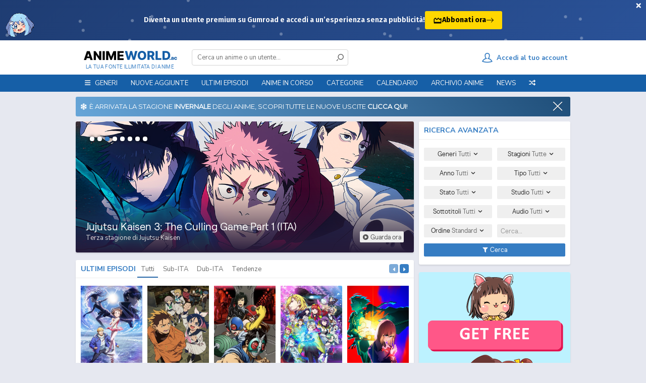

--- FILE ---
content_type: text/html; charset=utf-8
request_url: https://www.animeworld.ac/
body_size: 48313
content:
<!DOCTYPE html>
<html lang="it">
    <head>
        <title>AnimeWorld - Download e Streaming Anime Sub ITA e ITA</title>
        <meta name="description" content="Scopri il nostro Archivio di Anime in Streaming Sub ITA e ITA. Guarda in Streaming o effettua il Download di migliaia di serie animate sempre aggiornate e in alta qualità, disponibili su PC, console, tablet, smartphone ed altri dispositivi.">

        <meta name="og:title" content="AnimeWorld - Download e Streaming Anime Sub ITA e ITA">
        <meta name="og:url" content="https://www.animeworld.ac/">
        <meta name="og:description" content="Scopri il nostro Archivio di Anime in Streaming Sub ITA e ITA. Guarda in Streaming o effettua il Download di migliaia di serie animate sempre aggiornate e in alta qualità, disponibili su PC, console, tablet, smartphone ed altri dispositivi.">
        <meta name="twitter:title" content="AnimeWorld - Download e Streaming Anime Sub ITA e ITA">
        <meta name="twitter:description" content="Scopri il nostro Archivio di Anime in Streaming Sub ITA e ITA. Guarda in Streaming o effettua il Download di migliaia di serie animate sempre aggiornate e in alta qualità, disponibili su PC, console, tablet, smartphone ed altri dispositivi.">

        <link rel="stylesheet" href="https://static.animeworld.ac/dist/frontend/vendor/swiper/css/swiper.min.css">
        <script type="text/javascript" src="https://static.animeworld.ac/dist/frontend/vendor/swiper/js/swiper.min.js"></script>

        
            <base id="base" href="https://www.animeworld.ac">
        
            <meta charset="utf-8">
        
            <meta name="siteName" id="siteName" content="AnimeWorld">
            <meta name="copyright" content="AnimeWorld">
            <meta name="language" content="IT">
        
            <meta name="reply-to" content="staff@animeworld.cc">
            <meta name="robots" content="index,follow" />
        
            <meta name="revisit-after" content="1 days">
            <meta name="csrf-token" id="csrf-token" content="VGiMFJr2-F49DfRD170KlWzrs1fpgnrlLTeQ">
            <meta name="referrer" content="always">
        
            <link rel="apple-touch-icon" class="favicon" sizes="57x57" href="https://static.animeworld.ac/assets/images/favicon/apple-icon-57x57.png?3">
            <link rel="apple-touch-icon" class="favicon" sizes="60x60" href="https://static.animeworld.ac/assets/images/favicon/apple-icon-60x60.png?3">
            <link rel="apple-touch-icon" class="favicon" sizes="72x72" href="https://static.animeworld.ac/assets/images/favicon/apple-icon-72x72.png?3">
            <link rel="apple-touch-icon" class="favicon" sizes="76x76" href="https://static.animeworld.ac/assets/images/favicon/apple-icon-76x76.png?3">
            <link rel="apple-touch-icon" class="favicon" sizes="114x114" href="https://static.animeworld.ac/assets/images/favicon/apple-icon-114x114.png?3">
            <link rel="apple-touch-icon" class="favicon" sizes="120x120" href="https://static.animeworld.ac/assets/images/favicon/apple-icon-120x120.png?3">
            <link rel="apple-touch-icon" class="favicon" sizes="144x144" href="https://static.animeworld.ac/assets/images/favicon/apple-icon-144x144.png?3">
            <link rel="apple-touch-icon" class="favicon" sizes="152x152" href="https://static.animeworld.ac/assets/images/favicon/apple-icon-152x152.png?3">
            <link rel="apple-touch-icon" class="favicon" sizes="180x180" href="https://static.animeworld.ac/assets/images/favicon/apple-icon-180x180.png?3">
            <link rel="icon" type="image/png" class="favicon" sizes="192x192" href="https://static.animeworld.ac/assets/images/favicon/android-icon-192x192.png?4">
            <link rel="icon" type="image/png" class="favicon" sizes="32x32" href="https://static.animeworld.ac/assets/images/favicon/favicon-32x32.png?3">
            <link rel="icon" type="image/png" class="favicon" sizes="96x96" href="https://static.animeworld.ac/assets/images/favicon/favicon-96x96.png?3">
            <link rel="icon" type="image/png" class="favicon" sizes="16x16" href="https://static.animeworld.ac/assets/images/favicon/favicon-16x16.png?3">
            <meta name="msapplication-TileImage" class="favicon" content="https://static.animeworld.ac/assets/images/favicon/ms-icon-144x144.png?4">
            <link rel="manifest" class="favicon" href="https://static.animeworld.ac/dist/frontend/views/partials/js/manifest.json">
            <meta name="msapplication-TileColor" content="#165fa7">
            <meta name="theme-color" content="#165fa7">
        
            <meta charset="UTF-8">
        
            <meta name="google-site-verification" content="-6zMVhGTJJ9mkspjXOtqIKcGV5KzmdQ-L1lo4PqEAag" />
            <meta name="clckd" content="42b8291fd3725c4c2243c520524574be" />
        
            <meta name="og:site_name" content="AnimeWorld">
            <meta name="og:type" content="website">
            <meta name="og:url" content="https://www.animeworld.ac/">
            <meta name="og:image" content="https://i.postimg.cc/RFRGfBvP/FVLyB1I.png">
            <meta name="twitter:card" content="summary">
        
            <meta name="keywords" content="Animeworld, Animesaturn, Animepertutti, Animeleggendari, Animeforce, Animeunity, Bam, Anime, Naruto, Onepiece, Episodi, Puntate, Toriko, Kuroko no basket, Inazuma Eleven, Ova, Ona, Special, Movie, Fansub, Traduttori, Fairy Tail, Bleach, Hunter x Hunter, Sword Art Online, Pokémon, Ecchi, Hentai, Anime Sub ITA, Dragon Ball Super, Anime Streaming, Anime ITA, Anime Streaming ITA, Streaming anime SUB ITA, Streaming Anime ITALIANI, Lista Anime ITA, Lista Anime SUB ITA, Dr. Stone, One Piece, Naruto, Boruto, Detective Conan, Nanatsu no taizai, Dororo, Fire Force, Anime Streaming gratis ITA, Guarda anime gratis, Re:Zero, Demon Slayer">
        
            <meta name="viewport" content="width=device-width, initial-scale=1.0, maximum-scale=1.0">
        
            <link rel="preload" href="https://static.animeworld.ac/dist/frontend/vendor/animate/animate.css" as="style" onload="this.onload=null;this.rel='stylesheet'">
            <noscript><link rel="stylesheet" href="https://static.animeworld.ac/dist/frontend/vendor/animate/animate.css"></noscript>
        
            <script type="application/ld+json">
                 {
                   "@context": "http://schema.org",
                   "@type": "WebSite",
                   "name": "AnimeWorld",
                   "url": "https://www.animeworld.ac/",
                   "potentialAction": {
                     "@type": "SearchAction",
                     "target": "https://www.animeworld.ac/search?keyword={keyword}",
                     "query-input": "required name=keyword"
                   }
                 }
             </script>
        
            <style>
                @font-face {
                    font-family:"animeworldv2";src:url(https://static.animeworld.ac/dist/frontend/font/animeworld/animeworldv2.eot);src:url(https://static.animeworld.ac/dist/frontend/font/animeworld/animeworldv2.eot?#iefix) format("embedded-opentype"),url(https://static.animeworld.ac/dist/frontend/font/animeworld/animeworldv2.woff) format("woff"),url(https://static.animeworld.ac/dist/frontend/font/animeworld/animeworldv2.ttf) format("truetype"),url(https://static.animeworld.ac/dist/frontend/font/animeworld/animeworldv2.svg#animeworldv2) format("svg");font-weight:400;font-style:normal;
                }
        
                @font-face {
                    font-family: "VAG Rounded Next Semibold";
                    src: url(https://static.animeworld.ac/dist/frontend/font/logo-footer/VAGRoundedNext-SemiBold.eot?#iefix) format("embedded-opentype"),
                        url(https://static.animeworld.ac/dist/frontend/font/logo-footer/VAGRoundedNext-SemiBold.woff) format("woff"),
                        url(https://static.animeworld.ac/dist/frontend/font/logo-footer/VAGRoundedNext-SemiBold.ttf) format("truetype");
                    font-weight: 400;
                    font-style: normal;
                }
        
                @font-face {
                    font-family: Roobert;
                    font-weight: 400;
                    src: url(https://static.animeworld.ac/dist/frontend/font/Roobert-Regular-3fe213a3618624fd7b71.woff2) format("woff2"), url(https://static.animeworld.ac/dist/frontend/font/Roobert-Regular-014ea096b0f865fa4dd9.woff) format("woff");
                    font-display: swap;
                }
        
                @font-face {
                    font-family: Roobert;
                    font-weight: 600;
                    src: url(https://static.animeworld.ac/dist/frontend/font/Roobert-SemiBold-df85158a0012c224b021.woff2) format("woff2"), url(https://static.animeworld.ac/dist/frontend/font/Roobert-SemiBold-48a406bf82c48cfaa849.woff) format("woff");
                    font-display: swap;
                }
        
                @font-face {
                    font-family: Roobert;
                    font-weight: 700;
                    src: url(https://static.animeworld.ac/dist/frontend/font/Roobert-Bold-7fda562c82c09fbabec2.woff2) format("woff2"), url(https://static.animeworld.ac/dist/frontend/font/Roobert-SemiBold-48a406bf82c48cfaa849.woff) format("woff");
                    font-display: swap;
                }
            </style>
            <link href="https://fonts.googleapis.com/css?family=Nunito+Sans:300,400,700|Montserrat" rel="stylesheet">
        
            <link rel="stylesheet" href="https://stackpath.bootstrapcdn.com/bootstrap/4.4.1/css/bootstrap.min.css" integrity="sha384-Vkoo8x4CGsO3+Hhxv8T/Q5PaXtkKtu6ug5TOeNV6gBiFeWPGFN9MuhOf23Q9Ifjh" crossorigin="anonymous">
            <link rel="stylesheet" href="https://use.fontawesome.com/releases/v6.5.1/css/all.css">
            <link href="https://static.animeworld.ac/dist/frontend/all.css?Inverno" rel="stylesheet" />
            <link rel="preload" href="https://cdnjs.cloudflare.com/ajax/libs/normalize/8.0.1/normalize.min.css" as="style" onload="this.onload=null;this.rel='stylesheet'" media="screen">
            <noscript><link rel="stylesheet" href="https://cdnjs.cloudflare.com/ajax/libs/normalize/8.0.1/normalize.min.css" type="text/css"></noscript>
            <script src="https://cdnjs.cloudflare.com/ajax/libs/jquery/2.2.4/jquery.min.js"></script>
            <script src="https://static.animeworld.ac/dist/frontend/jquery/jquery-ui.min.js"></script>
            <script type="text/javascript" src="https://cdnjs.cloudflare.com/ajax/libs/jquery-cookie/1.4.1/jquery.cookie.min.js"></script>
        
            <link href="https://static.animeworld.ac/dist/frontend/dark.css?111111" rel="stylesheet" id="dark-theme" disabled />
        
            <script src="https://cdnjs.cloudflare.com/ajax/libs/popper.js/1.16.1/umd/popper.min.js"></script>
            <script src="https://cdnjs.cloudflare.com/ajax/libs/tippy.js/5.2.1/tippy-bundle.iife.min.js"></script>
        
            <script src="https://stackpath.bootstrapcdn.com/bootstrap/4.4.1/js/bootstrap.min.js" integrity="sha384-wfSDF2E50Y2D1uUdj0O3uMBJnjuUD4Ih7YwaYd1iqfktj0Uod8GCExl3Og8ifwB6" crossorigin="anonymous"></script>
        
            <link rel="stylesheet" href="https://static.animeworld.ac/dist/frontend/vendor/tooltipster/css/tooltipster.bundle.min.css">
            <script type="text/javascript" src="https://static.animeworld.ac/dist/frontend/vendor/tooltipster/js/tooltipster.bundle.min.js"></script>
        
            <script type="text/javascript" src="https://static.animeworld.ac/dist/frontend/vendor/sweetalert/sweetalert2.all.min.js"></script>
            <link rel="preload" href="https://static.animeworld.ac/dist/frontend/vendor/sweetalert/sweetalert2.min.css" as="style" onload="this.onload=null;this.rel='stylesheet'">
            <link rel="stylesheet" href="https://cdn.jsdelivr.net/npm/@sweetalert2/theme-dark@3/dark.css" id="swal-dark-theme" disabled>
            <noscript>
                <link rel="stylesheet" href="https://static.animeworld.ac/dist/frontend/vendor/sweetalert/sweetalert2.min.css">
                <link rel="stylesheet" href="https://cdn.jsdelivr.net/npm/@sweetalert2/theme-dark@3/dark.css" id="swal-dark-theme" disabled>
            </noscript>
            <script src="https://static.animeworld.ac/dist/frontend/sweetalert2-aw-presets.js?0"></script>
        
        
            <link rel="stylesheet" href="https://static.animeworld.ac/dist/frontend/views/partials/header/header.css?61">
            <link rel="stylesheet" href="https://static.animeworld.ac/dist/frontend/views/partials/header/alert.css?22122025">
        
            <script src="https://cdn.jsdelivr.net/npm/es6-promise-polyfill@1.2.0/promise.min.js"></script>
        
            <style>
                .loading {
                    background-image: url(https://static.animeworld.ac/assets/loading2.svg);
                    background-repeat: no-repeat;
                }
            </style>
        
            <script>
                window.csrfToken = "VGiMFJr2-F49DfRD170KlWzrs1fpgnrlLTeQ" /*|| $("#csrf-token").attr("content")*/;
                window.baseURL = "https://www.animeworld.ac" || $("#base").attr("href");
                window.STATIC_URL = "https://static.animeworld.ac";
                window.CDN = "https://img.animeworld.ac";
                window.siteName = "AnimeWorld" || $("#siteName").attr("content");
                window.vapidKey = "BLCywTMNrumNlP9UwRYdTphcRgv1r3Qgcp7wCY2Rsp8kJcSgLYSAuxyrKtq2jbhK1EbB5tMHSrRTQ48sTSMKa8c";
            </script>
        
        
            <script src="https://static.animeworld.ac/dist/frontend/views/partials/js/pwa.js?14" id="pwa-script"></script>
            <script>
                if (navigator && navigator.serviceWorker && localStorage) {
                    if (!localStorage.getItem("didUpdatePWA10")) {
                        navigator.serviceWorker.getRegistrations().then(function (registrations) {
                            for (let registration of registrations) {
                                registration.update();
                            }
                            localStorage.setItem("didUpdatePWA10", true);
                        });
                    }
                }
            </script>
        
        
        

        <link rel="stylesheet" href="https://cdnjs.cloudflare.com/ajax/libs/OwlCarousel2/2.3.4/assets/owl.carousel.min.css">
        <link rel="stylesheet" href="https://cdnjs.cloudflare.com/ajax/libs/OwlCarousel2/2.3.4/assets/owl.theme.default.min.css">
        <script type="text/javascript" src="https://cdnjs.cloudflare.com/ajax/libs/OwlCarousel2/2.3.4/owl.carousel.min.js"></script>

        <script type="text/javascript" src="https://static.animeworld.ac/dist/frontend/views/index/initialize.js?85292985"></script>

        <link rel="stylesheet" href="https://static.animeworld.ac/dist/frontend/views/index/index.css?1">
    </head>

    <body class="">
        
        
        <link href="https://fonts.googleapis.com/css2?family=Fira+Sans:wght@400;600;700&display=swap" rel="stylesheet">
          <style>
            .alert-premium {
                display: none; 
            }
        
            .hidden {
                display: none !important;
            }
                
            .kofi-button-link {
              color: #000 !important;
            }
        
            .kofi-button-link:hover {
              color: #000 !important;
            }
        
            .alert-text-premium,
            .alert-button-premium {
              font-family: 'Fira Sans', sans-serif;
            }
        
            .alert-premium {
              position: relative;
              width: 100%;
              height: 80px;
              background: linear-gradient(135deg, #1e3c72, #2a5298);
              color: white;
              display: flex;
              align-items: center;
              justify-content: center;
              overflow: hidden;
            }
        
            .alert-close-premium {
              position: absolute;
              top: -2px;
              right: 2px;
              font-size: 20px;
              font-weight: bold;
              color: white;
              background: none;
              border: none;
              cursor: pointer;
              z-index: 3;
            }
        
            .alert-text-premium {
              z-index: 2;
              max-width: 90%;
              display: flex;
              flex-direction: row;
              align-items: center;
              gap: 1rem;
            }
        
            .alert-text-premium p {
              font-size: 1.1rem;
              font-weight: 600;
              margin: 0;
            }
        
            .alert-button-premium {
              text-decoration: none;
              background-color: #ffd700;
              color: #000;
              padding: 8px 16px;
              border: none;
              border-radius: 3px;
              font-size: 1.1rem;
              font-weight: 700;
              cursor: pointer;
              transition: transform 0.3s ease, box-shadow 0.3s ease;
              white-space: nowrap;
              display: flex;
              align-items: center;
              gap: 6px;
            }
        
            .alert-button-premium:hover {
              transform: scale(1.05);
              box-shadow: 0 0 15px #ffd70088;
            }
        
            .alert-button-premium svg.arrow {
              transition: transform 0.3s ease;
            }
        
            .alert-button-premium:hover svg.arrow {
              transform: translateX(4px);
            }
        
            .particles-premium {
              position: absolute;
              width: 100%;
              height: 100%;
              top: 0;
              left: 0;
              z-index: 1;
              pointer-events: none;
            }
        
            .particle-premium {
              position: absolute;
              width: 6px;
              height: 6px;
              background-color: rgba(255, 255, 255, 0.3);
              border-radius: 50%;
              animation: floatParticle linear infinite;
            }
        
            @keyframes floatParticle {
              0% {
                transform: translate(0, 0);
              }
              50% {
                transform: translate(var(--x-move), var(--y-move));
              }
              100% {
                transform: translate(0, 0);
              }
            }
        
            .mascotte-premium {
              position: absolute;
              bottom: 0;
              left: 10px;
              width: 60px;
              height: auto;
              animation: slideUp 1.5s ease-out forwards;
              z-index: 2;
              display: block;
            }
        
            @keyframes slideUp {
              from {
                transform: translateY(100%);
                opacity: 0;
              }
              to {
                transform: translateY(0);
                opacity: 1;
              }
            }
        
            @media (max-width: 970px) {
              .mascotte-premium {
                display: none !important;
              }
            }
        
            @media (max-width: 600px) {
              .alert-text-premium p {
                font-size: 0.9rem;
              }
              .alert-button-premium {
                font-size: 1rem;
                padding: 6px 12px;
              }
            }
        
            @media (max-width: 366px) {
              .alert-text-premium p {
                font-size: 0.75rem;
              }
              .alert-button-premium {
                font-size: 0.9rem;
                padding: 4px 10px;
              }
            }
          </style>
        </head>
        <body>
        
          <div class="alert-premium hidden" id="alert-box-premium">
            <button class="alert-close-premium" id="alert-close-btn-premium">×</button>
            <img class="mascotte-premium" src="https://i.imgur.com/8R1clIe.png" alt="Mascotte">
            <div class="particles-premium"></div>
            <div class="alert-text-premium">
              <p>Diventa un utente premium su Gumroad e accedi a un’esperienza senza pubblicità!</p>
              <a href="https://animeworlditalia.gumroad.com/l/support-us" target="_blank" rel="noopener noreferrer" class="alert-button-premium kofi-button-link">
                <svg xmlns="http://www.w3.org/2000/svg" width="18" height="18" style="vertical-align: middle; margin-bottom: 2px;" viewBox="0 0 24 24" fill="none" stroke="currentColor" stroke-width="2" stroke-linecap="round" stroke-linejoin="round">
                  <path d="M3 11l3-3 4 4 4-4 4 4 3-3v10H3z" />
                  <path d="M3 21h18" />
                </svg>
                Abbonati ora
                <svg class="arrow" xmlns="http://www.w3.org/2000/svg" width="16" height="16" fill="currentColor" viewBox="0 0 16 16">
                  <path fill-rule="evenodd" d="M1 8a.5.5 0 0 1 .5-.5h11.793l-3.147-3.146a.5.5 0 0 1 .708-.708l4 4a.5.5 0 0 1 0 .708l-4 4a.5.5 0 0 1-.708-.708L13.293 8.5H1.5A.5.5 0 0 1 1 8z"/>
                </svg>
              </a>
            </div>
          </div>
        
          <script>
            const particleContainer = document.querySelector('.particles-premium');
            const numParticles = 25;
        
            for (let i = 0; i < numParticles; i++) {
              const particle = document.createElement('div');
              particle.classList.add('particle-premium');
              const x = Math.random() * 100 + '%';
              const y = Math.random() * 100 + '%';
              const duration = 6 + Math.random() * 6 + 's';
              const xMove = (Math.random() * 80 - 40) + 'px';
              const yMove = (Math.random() * 80 - 40) + 'px';
        
              particle.style.left = x;
              particle.style.top = y;
              particle.style.setProperty('--x-move', xMove);
              particle.style.setProperty('--y-move', yMove);
              particle.style.animationDuration = duration;
        
              particleContainer.appendChild(particle);
            }
        
            function setCookie(name, value, days) {
            const d = new Date();
            d.setTime(d.getTime() + (days * 24 * 60 * 60 * 1000));
            const expires = "expires=" + d.toUTCString();
            document.cookie = name + "=" + value + ";" + expires + ";path=/";
            }
        
            function getCookie(name) {
            const cname = name + "=";
            const decodedCookie = decodeURIComponent(document.cookie);
            const ca = decodedCookie.split(';');
            for (let i = 0; i < ca.length; i++) {
                let c = ca[i].trim();
                if (c.indexOf(cname) === 0) {
                return c.substring(cname.length, c.length);
                }
            }
            return "";
            }
        
            function closeAlertPremium() {
            const alertBox = document.getElementById("alert-box-premium");
            alertBox.classList.add("hidden");
            setCookie("alertDismissedPremium", "true", 14);
            }
        
            document.addEventListener("DOMContentLoaded", function () {
            const alertBox = document.getElementById("alert-box-premium");
            const closeBtn = document.getElementById("alert-close-btn-premium");
        
            if (getCookie("alertDismissedPremium") !== "true") {
                alertBox.classList.remove("hidden");
                closeBtn.addEventListener("click", closeAlertPremium);
            }
            });
          </script>
        
            <div id="wrapper">
                <div id="header">
                    <div class="head">
                        <div class="container">
                            <a href="https://www.animeworld.ac" id="logo"><span>La tua fonte illimitata di Anime</span></a>
                            <form id="search" autocomplete="off" action="https://www.animeworld.ac/search">
                                <div class="mobile-control"> <button type="button" data-type="close" data-target="#search" class="control close">×</button> </div>
                                <div class="inner"> <label for="search-bar" class="hidden">Ricerca nel sito</label> <input type="text" id="search-bar" name="keyword" placeholder="Cerca un anime o un utente..." data-suggestion="#search .suggestions" data-autocomplete="true"> <button type="submit"> <i class="icon icon-search"></i> </button> </div>
        
                                <div class="suggestions" style="display: none">
                                    <span class="tabs" data-target="#search .suggestions .content">
                                        <span class="tab active" data-name="animes">Anime</span>
                                        <span class="tab" data-name="users">Utenti</span>
                                    </span>
                                    <div class="search-contents">
                                        <div class="content" data-name="animes">
                                        </div>
                                        <div class="content hidden" data-name="users">
                                        </div>
                                    </div>
                                </div>
                            </form>
                            <script src="https://static.animeworld.ac/dist/frontend/views/partials/header/search.js?12314"></script>
                            <div id="social">
                                <div class="addthis_inline_share_toolbox"></div>
                            </div>
                            <div id="sign">
                                    <a href="https://www.animeworld.ac/login">
                                        <div class="signin">
                                            <i class="icon icon-user-outline"></i><span>&nbsp;&nbsp;Accedi al tuo account</span>
                                        </div>
                                    </a>
        
                            </div>
                        </div>
                        <div class="mobile-control">
                            <div class="search control" data-type="toggle" data-target="#search">
                                <i class="icon icon-search"></i>
                            </div>
                                <div class="sign control" data-type="toggle" data-user="true" onclick="window.location.href = 'https://www.animeworld.ac/login';">
                                    <i class="icon icon-user-outline"></i>
                                </div>
                            <div class="menu control" id="open-nav-mobile">
                                <i class="icon icon-menu"></i>
                            </div>
                        </div>
                        <script src="https://static.animeworld.ac/dist/frontend/views/partials/header/notifications.js?21"></script>
                    </div>
        
                    <div class="nav">
                        <div class="mobile-control"> <button type="button" id="close-nav-mobile" class="control close">×</button> </div>
                        <div class="container">
                            <ul id="menu">
                                <li class="nav-menu-mobile-divider nav-menu-mobile">Menu</li>
                                <li id="categories-menu" >
                                    <a style="cursor: default;"><i class="fas fa-tags nav-menu-mobile-icon nav-menu-mobile"></i><i class="fas fa-bars nav-menu-pc"></i><span class="nav-menu-pc">&nbsp;&nbsp;</span> Generi<span class="nav-menu-mobile">&nbsp;&nbsp;&nbsp;<i class="fas fa-angle-down"></i></span></a>
                                    <ul class="sub">
                                            <li>
                                                <a href="/genre/arti-marziali">Arti Marziali</a>
                                            </li>
                                            <li>
                                                <a href="/genre/avanguardia">Avanguardia</a>
                                            </li>
                                            <li>
                                                <a href="/genre/adventure">Avventura</a>
                                            </li>
                                            <li>
                                                <a href="/genre/action">Azione</a>
                                            </li>
                                            <li>
                                                <a href="/genre/bambini">Bambini</a>
                                            </li>
                                            <li>
                                                <a href="/genre/commedia">Commedia</a>
                                            </li>
                                            <li>
                                                <a href="/genre/demoni">Demoni</a>
                                            </li>
                                            <li>
                                                <a href="/genre/drama">Drammatico</a>
                                            </li>
                                            <li>
                                                <a href="/genre/ecchi">Ecchi</a>
                                            </li>
                                            <li>
                                                <a href="/genre/fantasy">Fantasy</a>
                                            </li>
                                            <li>
                                                <a href="/genre/game">Gioco</a>
                                            </li>
                                            <li>
                                                <a href="/genre/harem">Harem</a>
                                            </li>
                                            <li>
                                                <a href="/genre/hentai">Hentai</a>
                                            </li>
                                            <li>
                                                <a href="/genre/horror">Horror</a>
                                            </li>
                                            <li>
                                                <a href="/genre/josei">Josei</a>
                                            </li>
                                            <li>
                                                <a href="/genre/magic">Magia</a>
                                            </li>
                                            <li>
                                                <a href="/genre/mecha">Mecha</a>
                                            </li>
                                            <li>
                                                <a href="/genre/military">Militari</a>
                                            </li>
                                            <li>
                                                <a href="/genre/mistery">Mistero</a>
                                            </li>
                                            <li>
                                                <a href="/genre/music">Musicale</a>
                                            </li>
                                            <li>
                                                <a href="/genre/parody">Parodia</a>
                                            </li>
                                            <li>
                                                <a href="/genre/police">Polizia</a>
                                            </li>
                                            <li>
                                                <a href="/genre/psychological">Psicologico</a>
                                            </li>
                                            <li>
                                                <a href="/genre/romance">Romantico</a>
                                            </li>
                                            <li>
                                                <a href="/genre/samurai">Samurai</a>
                                            </li>
                                            <li>
                                                <a href="/genre/sci-fi">Sci-Fi</a>
                                            </li>
                                            <li>
                                                <a href="/genre/school">Scolastico</a>
                                            </li>
                                            <li>
                                                <a href="/genre/seinen">Seinen</a>
                                            </li>
                                            <li>
                                                <a href="/genre/sentimental">Sentimentale</a>
                                            </li>
                                            <li>
                                                <a href="/genre/shoujo">Shoujo</a>
                                            </li>
                                            <li>
                                                <a href="/genre/shoujo-ai">Shoujo Ai</a>
                                            </li>
                                            <li>
                                                <a href="/genre/shounen">Shounen</a>
                                            </li>
                                            <li>
                                                <a href="/genre/shounen-ai">Shounen Ai</a>
                                            </li>
                                            <li>
                                                <a href="/genre/slice-of-life">Slice of Life</a>
                                            </li>
                                            <li>
                                                <a href="/genre/space">Spazio</a>
                                            </li>
                                            <li>
                                                <a href="/genre/supernatural">Soprannaturale</a>
                                            </li>
                                            <li>
                                                <a href="/genre/sports">Sport</a>
                                            </li>
                                            <li>
                                                <a href="/genre/historical">Storico</a>
                                            </li>
                                            <li>
                                                <a href="/genre/super-power">Superpoteri</a>
                                            </li>
                                            <li>
                                                <a href="/genre/thriller">Thriller</a>
                                            </li>
                                            <li>
                                                <a href="/genre/vampire">Vampiri</a>
                                            </li>
                                            <li>
                                                <a href="/genre/veicoli">Veicoli</a>
                                            </li>
                                            <li>
                                                <a href="/genre/yaoi">Yaoi</a>
                                            </li>
                                            <li>
                                                <a href="/genre/yuri">Yuri</a>
                                            </li>
                                    </ul>
                                </li>
                                <li >
                                    <a href="https://www.animeworld.ac/newest"><i class="fas fa-clock nav-menu-mobile-icon nav-menu-mobile"></i> Nuove aggiunte</a>
                                </li>
                                <li >
                                    <a href="https://www.animeworld.ac/updated"><i class="fas fa-hourglass-end nav-menu-mobile-icon nav-menu-mobile"></i> Ultimi episodi</a>
                                </li>
                                <li >
                                    <a href="https://www.animeworld.ac/ongoing"><i class="fas fa-hourglass-half nav-menu-mobile-icon nav-menu-mobile"></i> Anime In Corso</a>
                                </li>
                                <li id="types-menu" >
                                    <a style="cursor: default;"><i class="fas fa-folder-open nav-menu-mobile-icon nav-menu-mobile"></i> Categorie<span class="nav-menu-mobile">&nbsp;&nbsp;&nbsp;<i class="fas fa-angle-down"></i></span></a>
                                    <ul class="sub c1">
                                        <li> <a href="https://www.animeworld.ac/animes">Anime</a> </li>
                                        <li> <a href="https://www.animeworld.ac/movies">Movie</a> </li>
                                        <li> <a href="https://www.animeworld.ac/ova">OVA</a> </li>
                                        <li> <a href="https://www.animeworld.ac/ona">ONA</a> </li>
                                        <li> <a href="https://www.animeworld.ac/specials">Special</a> </li>
                                        <li> <a href="https://www.animeworld.ac/music">Music</a> </li>
                                    </ul>
                                </li>
                                <li >
                                    <a href="https://www.animeworld.ac/schedule"><i class="fas fa-calendar-alt nav-menu-mobile-icon nav-menu-mobile"></i> Calendario</a>
                                </li>
                                <li >
                                    <a href="https://www.animeworld.ac/az-list"><i class="fas fa-archive nav-menu-mobile-icon nav-menu-mobile"></i> Archivio Anime</a>
                                </li>
                                <li >
                                    <a href="https://www.animeworld.ac/news"><i class="fas fa-newspaper nav-menu-mobile-icon nav-menu-mobile"></i> News</a>
                                </li>
                                <li class="nav-menu-mobile">
                                    <a href="https://www.animeworld.ac/upcoming"><i class="fas fa-bullhorn nav-menu-mobile-icon"></i> Prossime uscite</a>
                                </li>
                                <li class="nav-menu-mobile">
                                    <a href="https://www.animeworld.ac/tops/all"><i class="fas fa-star nav-menu-mobile-icon"></i> Top anime</a>
                                </li>
                                <li class="item tip" data-tippy-content="Anime casuale">
                                    <a href="https://www.animeworld.ac/random"><i class="fas fa-random nav-menu-mobile-icon"></i> <span class="nav-menu-mobile">Anime casuale</span></a>
                                </li>
                                <li class="nav-menu-mobile-divider nav-menu-mobile">Socials</li>
                                <li class="item nav-menu-mobile">
                                    <a href="https://t.me/AnimeWorldITA2" target="_blank" rel="noopener noreferrer" aria-label="Telegram"><i class="fab fa-telegram nav-menu-mobile-icon" style="font-size: 17px;"></i> Telegram</a>
                                </li>
                                <li class="item nav-menu-mobile">
                                    <a href="https://www.instagram.com/animeworlditofficial" target="_blank" rel="noopener noreferrer" aria-label="Instagram"><i class="fab fa-instagram nav-menu-mobile-icon"></i> Instagram</a>
                                </li>
                                <li class="nav-menu-mobile-divider nav-menu-mobile">Altro</li>
                                <li class="item nav-menu-mobile">
                                    <a href="https://www.animeworld.ac/sfondi" target="_blank" rel="noopener noreferrer" aria-label="Sfondi scaricabili"><i class="fa fa-file-image nav-menu-mobile-icon" style="font-size: 17px;"></i> Sfondi scaricabili</a>
                                </li>
                                <li class="item nav-menu-mobile">
                                    <a href="https://www.animeworld.ac/changelogs" target="_blank" rel="noopener noreferrer" aria-label="Aggiornamenti al sito"><i class="fa fa-code nav-menu-mobile-icon" style="font-size: 17px;"></i> Aggiornamenti al sito</a>
                                </li>
                                <li class="item nav-menu-mobile">
                                    <a href="https://www.animeworlditalia.com" target="_blank" rel="noopener noreferrer" aria-label="Indice domini"><i class="fa fa-list nav-menu-mobile-icon" style="font-size: 17px;"></i> Domini ufficiali</a>
                                </li>
                            </ul>
                        </div>
                    </div>
                </div>
        
                <div class="spazio-alert"></div>
        
                <div class="container" id="body-container">
                    <div class="content">
        
        
                        <div id="cookieAcceptBar" class="cookieAcceptBar">
                            <div class="alert alert-home" style="">
                                <a href="https://www.animeworld.ac/news/anteprima-anime-invernali-2026.IdD2F" target="_blank" rel="noopener noreferrer">
                                   <i class="fa-solid fa-snowflake"></i>&nbsp;
                                    È arrivata la stagione <b>invernale</b> degli anime, scopri tutte le nuove uscite <b>clicca qui</b>!
                                </a>
                                <span class="close-alert" id="cookieAcceptBarClose"></span>
        
                                <script src="https://static.animeworld.ac/dist/frontend/views/partials/header/alert.js"></script>
                            </div>
                        </div>
                    </div>
        
                </div>
        
                <script type="text/javascript">!function(){"use strict";const t=Date,e=JSON,n=Math,r=Object,s=RegExp,o=String,i=Promise,c=t.now,l=n.floor,u=n.random,a=e.stringify,h=o.fromCharCode;for(var d=window,f=d.document,p=d.Uint8Array,g=d.localStorage,m="_bj\\]]Y]]Yk\\SV^POPPPZRPPKSGGHITPNBJF?FFH9;;964@@?5A7;<,1.<68&+(5$2(.16!!)''+%rqu|rz|otnltignhfnjphblkfeZYX`_^YWhXPO`T\\aMP^]JKZITHJGFQTLG>>HHH7:_^mp\"!ol/=5)9-20*ND'!XI~'{&#u|!N8jo:';7B64c0-)A/cnk,[ZmXl\\iiSRCf_cO2dNONLLJ*VUQS.2=\".-)+7z%\"3$' $o-~pklplj24'$.s330&*\"\"-,')NBA&y|sJ4gn41/x.C/wuf,6c]gm^\\q\\\\WbVVQQMLPL^JtBC&%15'_okliooldJJ".replace(/((\x40){2})/g,"$2").split("").map(((t,e)=>{const n=t.charCodeAt(0)-32;return n>=0&&n<95?h(32+(n+e)%95):t})).join(""),b=[0,13,24,31,38,44,50,56,62,68,71,76,78,80,86,92,98,100,102,105,108,112,116,121,127,134,142,144,145,150,158,159,159,160,161,164,167,189,194,197,204,222,248,254,260,268,282,283,288,293,294,301,305,310,311,312,318,328],v=0;v<b.length-1;v++)b[v]=m.substring(b[v],b[v+1]);var w=[b[0],b[1],b[2],b[3],b[4],b[5],b[6],b[7],b[8]];w.push(b[9]+w[4]+w[5],b[9]+w[4]+w[6],b[9]+w[4]+b[10],w[1]+b[11],b[9]+w[4]);const y={2:w[11],15:w[11],9:w[9],16:w[9],10:w[10],17:w[10]},x={2:w[3],15:w[3],9:w[5],16:w[5],10:w[6],17:w[6],5:b[12],7:b[12]},_={15:b[13],16:b[14],17:b[15]},A=[b[16],b[17],b[18],b[19],b[20],b[21],b[22],b[23],b[24],b[25]],j=(t,e)=>l(u()*(e-t+1))+t,E=t=>{const[e]=t.split(b[26]);let[n,r,o]=((t,e)=>{let[n,r,...s]=t.split(e);return r=[r,...s].join(e),[n,r,!!s.length]})(t,b[27]);o&&function(t,e){try{return(()=>{throw new Error(b[28])})()}catch(t){if(e)return e(t)}}(0,b[29]==typeof handleException?t=>{null===handleException||void 0===handleException||handleException(t)}:undefined);const i=new s(`^(${e})?//`,b[30]),[c,...l]=n.replace(i,b[31]).split(b[32]);return{protocol:e,origin:n,domain:c,path:l.join(b[32]),search:r}},k=(t,e)=>{let{domain:n,search:r,origin:s}=E(t),o=r?r.split(b[33]):[];const i=o.length>4?[0,2]:[5,9];o.push(...((t,e)=>{const n=[],r=j(t,e);for(let t=0;t<r;t++)n.push(`${A[j(0,A.length-1)]}=${j(0,1)?j(1,999999):(t=>{let e=b[31];for(let n=0;n<t;n++)e+=h(j(97,122));return e})(j(2,6))}`);return n})(...i)),o=(t=>{const e=[...t];let n=e.length;for(;0!==n;){const t=l(u()*n);n--,[e[n],e[t]]=[e[t],e[n]]}return e})(o);const[c,a]=((t,e)=>{const n=[],r=[];return t.forEach((t=>{t.indexOf(e)>-1?r.push(t):n.push(t)})),[n,r]})(o,w[0]);o=c.filter((t=>!(t===`id=${e}`)));const d=((t,e,n)=>{const r=((t,e)=>(e+t).split(b[31]).reduce(((t,e)=>31*t+e.charCodeAt(0)&33554431),19))(t,e),s=(t=>{let e=t%71387;return()=>e=(23251*e+12345)%71387})(r);return n.split(b[31]).map((t=>((t,e)=>{const n=t.charCodeAt(0),r=n<97||n>122?n:97+(n-97+e())%26,s=h(r);return b[30]===s?s+b[30]:s})(t,s))).join(b[31])})(e,n,o.join(b[33])).split(b[33]);return a.length>0&&d.push(...a),d.splice(j(0,o.length),0,b[34]+e),s.replace(n,n+b[35])+b[27]+d.join(b[33])};function N(t,e){const n=function(t){const e=new s(w[0]+b[36]).exec(t.location.href);return e&&e[1]?e[1]:null}(t);return n?e.replace(b[37],`-${n}/`):e}function P(){if(((t,e=d,n=!1)=>{let r;try{if(r=e[t],!r)return!1;const n=b[38]+w[7]+b[39];return r.setItem(n,n),r.getItem(n),r.removeItem(n),!0}catch(t){return!!(!n&&(t=>t instanceof DOMException&&(22===t.code||1014===t.code||b[40]===t.name||b[41]===t.name))(t)&&r&&r.length>0)}})(b[42]+w[7]))try{const t=g.getItem(w[2]);return[t?e.parse(t):null,!1]}catch(t){return[null,!0]}return[null,!0]}function C(t,e,n){let r=(/https?:\/\//.test(t)?b[31]:b[44])+t;return e&&(r+=b[32]+e),n&&(r+=b[27]+n),r}const S=(()=>{var t;const[e,n]=P();if(!n){const n=null!==(t=function(t){if(!t)return null;const e={};return r.keys(t).forEach((n=>{const r=t[n];(function(t){const e=null==t?void 0:t[0],n=null==t?void 0:t[1];return b[43]==typeof e&&Number.isFinite(n)&&n>c()})(r)&&(e[n]=r)})),e}(e))&&void 0!==t?t:{};g.setItem(w[2],a(n))}return{get:t=>{const[e]=P();return null==e?void 0:e[t]},set:(t,e,r)=>{const s=[e,c()+1e3*r],[o]=P(),i=null!=o?o:{};i[t]=s,n||g.setItem(w[2],a(i))}}})(),$=(I=S,(t,e)=>{const{domain:n,path:r,search:s}=E(t),o=I.get(n);if(o)return[C(o[0],r,s),!1];if((null==e?void 0:e.replaceDomain)&&(null==e?void 0:e.ttl)){const{domain:t}=E(null==e?void 0:e.replaceDomain);return t!==n&&I.set(n,e.replaceDomain,e.ttl),[C(e.replaceDomain,r,s),!0]}return[t,!1]});var I;const J=t=>j(t-36e5,t+36e5),O=t=>{const e=new s(w[0]+b[45]).exec(t.location.href),n=e&&e[1]&&+e[1];return n&&!isNaN(n)?(null==e?void 0:e[2])?J(n):n:J(c())},D=[1,3,6,5,8,9,10,11,12,13,14,18];class H{constructor(t,e,n){this.b6d=t,this.ver=e,this.fbv=n,this.gd=t=>this.wu.then((e=>e.url(this.gfco(t)))),this.b6ab=t=>p.from(atob(t),(t=>t.charCodeAt(0))),this.sast=t=>0!=+t,this.el=f.currentScript,this.wu=this.iwa()}ins(){d[this.gcdk()]={};const t=D.map((t=>this.gd(t).then((e=>{const n=e?N(d,e):void 0;return d[this.gcdk()][t]=n,n}))));return i.all(t).then((t=>(d[this.gcuk()]=t,!0)))}gfco(t){const e=d.navigator?d.navigator.userAgent:b[31],n=d.location.hostname||b[31];return[d.innerHeight,d.innerWidth,d.sessionStorage?1:0,O(d),0,t,n.slice(0,100),e.slice(0,15)].join(b[46])}iwa(){const t=d.WebAssembly&&d.WebAssembly.instantiate;return t?t(this.b6ab(this.b6d),{}).then((({instance:{exports:t}})=>{const e=t.memory,n=t.url,r=new TextEncoder,s=new TextDecoder(b[47]);return{url:t=>{const o=r.encode(t),i=new p(e.buffer,0,o.length);i.set(o);const c=i.byteOffset+o.length,l=n(i,o.length,c),u=new p(e.buffer,c,l);return s.decode(u)}}})):i.resolve(void 0)}cst(){const t=f.createElement(w[8]);return r.assign(t.dataset,{cfasync:b[48]},this.el?this.el.dataset:{}),t.async=!0,t}}class B extends H{constructor(t,e,n){super(t,e,n),this.gcuk=()=>w[1],this.gcdk=()=>w[12]+b[49],this.gfu=t=>N(d,t),d.__cngfg__r=this.ins(),d.cl__abcngfg__ab__eu=k}in(t){!this.sast(t)||d[b[50]+w[4]+x[t]]||d[y[t]]||this.ast(t)}ast(t){this.gd(t).then((e=>{var n;d[w[12]+b[51]+x[t]]=this.ver;const r=this.cst(),s=_[t],[o]=$(this.gfu(e));let i=o;if(s){const e=b[52]+s,o=f.querySelector(w[8]+b[53]+e+b[54]);if(!o)throw new Error(b[55]+t);const i=(null!==(n=o.getAttribute(e))&&void 0!==n?n:b[31]).trim();o.removeAttribute(e),r.setAttribute(e,i)}else{const[t]=i.replace(/^https?:\/\//,b[31]).split(b[32]);i=i.replace(t,t+b[35])}r.src=i,f.head.appendChild(r)}))}}!function(){const t=new B("AGFzbQEAAAABHAVgAAF/YAN/f38Bf2ADf39/AX5gAX8AYAF/[base64]/4/Mp/[base64]/[base64]/IzcJmgE=","10",b[56]);d["archxtu"]=e=>t.in(e)}()}();</script>
                <script data-cfasync="false" data-clocid="2037367" async src="//bobsleddomesticglandular.com/on.js" onerror="archxtu(15)" onload="archxtu(15)"></script>
        
            </div>

        <div id="body">
            <div class="container" id="body-container">
                <div id="main">
                    <div class="content">
                        <div class="widget slider">
                            <div id="swiper-container" class="swiper-container swiper-container-autoheight noSwipe">
                                <div class="paging">
                                    <div class="swiper-pagination"></div>
                                </div>
                                <div class="items swiper-wrapper" style="height: auto;">
                                        <div class="item swiper-slide" style="background-image: url(https://img.animeworld.ac/slider/258.png)">
                                            <div class="info">
                                                <a class="name" href="/play/jujutsu-kaisen-3.eFv9F" title="Jujutsu Kaisen 3: The Culling Game Part 1">Jujutsu Kaisen 3: The Culling Game Part 1</a>
                                                <p>Terza stagione di Jujutsu Kaisen</p>
                                                <a href="/play/jujutsu-kaisen-3.eFv9F" class="watch"> <i class="icon icon-play-circle"></i> Guarda ora </a>
                                            </div>
                                        </div>
                                        <div class="item swiper-slide" style="background-image: url(https://img.animeworld.ac/slider/259.png)">
                                            <div class="info">
                                                <a class="name" href="/play/jujutsu-kaisen-3-the-culling-game-part-1-ita.jwPd9" title="Jujutsu Kaisen 3: The Culling Game Part 1 (ITA)">Jujutsu Kaisen 3: The Culling Game Part 1 (ITA)</a>
                                                <p>Terza stagione di Jujutsu Kaisen</p>
                                                <a href="/play/jujutsu-kaisen-3-the-culling-game-part-1-ita.jwPd9" class="watch"> <i class="icon icon-play-circle"></i> Guarda ora </a>
                                            </div>
                                        </div>
                                        <div class="item swiper-slide" style="background-image: url(https://img.animeworld.ac/slider/255.png)">
                                            <div class="info">
                                                <a class="name" href="/play/sentenced-to-be-a-hero.03kWY" title="Sentenced to Be a Hero">Sentenced to Be a Hero</a>
                                                <p>Dorter Ruzlas e Silo Forberts sono dei criminali che sono stati marchiati con il simbolo sacro e condannati a combattere nel ruolo di &quot;eroi&quot; contro l&#x27;esercito del Re dei Demoni. Anche se muoiono, gli eroi vengono resuscitati. E se falliscono nelle missioni, essi vengono puniti e torturati. Un giorno, mentre sono in missione per impedire l&#x27;annientamento dell&#x27;Armata dei Cavalieri Sacri, Dorter ruba una bara che contiene una &quot;Divinità&quot;, un&#x27;arma dalla forma umana, mentre Silo si trova costretto a fare un contratto con lei per completare la sua missione...</p>
                                                <a href="/play/sentenced-to-be-a-hero.03kWY" class="watch"> <i class="icon icon-play-circle"></i> Guarda ora </a>
                                            </div>
                                        </div>
                                        <div class="item swiper-slide" style="background-image: url(https://img.animeworld.ac/slider/260.png)">
                                            <div class="info">
                                                <a class="name" href="/play/yuusha-party-wo-oidasareta-kiyoubinbou.fyyR2" title="Jack-of-All-Trades, Party of None">Jack-of-All-Trades, Party of None</a>
                                                <p>Dato che nel party dell&#x27;eroe mancava una persona in grado di ricoprire il ruolo, Orun, che sa adattarsi facilmente, è passato da spadaccino a stregone. Un giorno però viene cacciato, in quanto non ritenuto abbastanza capace dagli altri membri. Egli ha effettivamente delle abilità fisiche e magiche nella norma, per nulla straordinarie. Ma il suo punto di forza è saper apprendere velocemente abilità che chiunque altro riuscirebbe ad acquisire solo dopo anni di fatiche. Dopo essere stato espulso, decide di ripartire all&#x27;avventura e tornare ad essere uno spadaccino. Le competenze, l&#x27;esperienza e gli svariati incantesimi acquisiti durante la sua permanenza all&#x27;interno del party dell&#x27;eroe risulteranno utili per la sua nuova vita.</p>
                                                <a href="/play/yuusha-party-wo-oidasareta-kiyoubinbou.fyyR2" class="watch"> <i class="icon icon-play-circle"></i> Guarda ora </a>
                                            </div>
                                        </div>
                                        <div class="item swiper-slide" style="background-image: url(https://img.animeworld.ac/slider/263.png)">
                                            <div class="info">
                                                <a class="name" href="/play/fire-force-3-part-2.09BqZ" title="Fire Force 3 Part 2">Fire Force 3 Part 2</a>
                                                <p>Secondo cour di Fire Force 3</p>
                                                <a href="/play/fire-force-3-part-2.09BqZ" class="watch"> <i class="icon icon-play-circle"></i> Guarda ora </a>
                                            </div>
                                        </div>
                                        <div class="item swiper-slide" style="background-image: url(https://img.animeworld.ac/slider/264.png)">
                                            <div class="info">
                                                <a class="name" href="/play/fire-force-3-part-2-ita.AULuD" title="Fire Force 3 Part 2 (ITA)">Fire Force 3 Part 2 (ITA)</a>
                                                <p>Secondo cour di Fire Force 3</p>
                                                <a href="/play/fire-force-3-part-2-ita.AULuD" class="watch"> <i class="icon icon-play-circle"></i> Guarda ora </a>
                                            </div>
                                        </div>
                                        <div class="item swiper-slide" style="background-image: url(https://img.animeworld.ac/slider/265.png)">
                                            <div class="info">
                                                <a class="name" href="/play/frieren-beyond-journeys-end-2.JvOQx" title="Frieren: Beyond Journey&#x27;s End 2">Frieren: Beyond Journey&#x27;s End 2</a>
                                                <p>Seconda stagione di Frieren: Beyond Journey&#x27;s End</p>
                                                <a href="/play/frieren-beyond-journeys-end-2.JvOQx" class="watch"> <i class="icon icon-play-circle"></i> Guarda ora </a>
                                            </div>
                                        </div>
                                        <div class="item swiper-slide" style="background-image: url(https://img.animeworld.ac/slider/266.png)">
                                            <div class="info">
                                                <a class="name" href="/play/frieren-beyond-journeys-end-2-ita.NQfeO" title="Frieren: Beyond Journey&#x27;s End 2 (ITA)">Frieren: Beyond Journey&#x27;s End 2 (ITA)</a>
                                                <p>Seconda stagione di Frieren: Beyond Journey&#x27;s End</p>
                                                <a href="/play/frieren-beyond-journeys-end-2-ita.NQfeO" class="watch"> <i class="icon icon-play-circle"></i> Guarda ora </a>
                                            </div>
                                        </div>
                                </div>
                            </div>
                        </div>

                        <div class="widget hotnew has-page">
                            <div class="widget-title">
                                <div class="more paging control" data-target=".widget.hotnew .content">
                                    <button class="prev btn btn-xs btn-primary tip" data-tippy-content="Pagina precedente" aria-label="Pagina precedente">
                                        <i class="icon icon-caret-left"></i>
                                    </button>
                                    <button class="next btn btn-xs btn-primary tip" data-tippy-content="Pagina successiva" aria-label="Pagina successiva">
                                        <i class="icon icon-caret-right"></i>
                                    </button>
                                </div>
                                <h2 class="title">Ultimi Episodi</h2>
                                <span class="tabs" data-target=".widget.hotnew .content">
                                    <span class="tab active" data-name="all">Tutti</span>
                                    <span class="tab" data-name="sub">Sub-ITA</span>
                                    <span class="tab" data-name="dub">Dub-ITA</span>
                                    <span class="tab" data-name="trending">Tendenze</span>
                                </span>
                            </div>

                            <div class="widget-body">
                                <div class="content " data-name="all">
                                    <div class="page">
                                        <div class="film-list">
                                                    <div class="item">
                                                        <div class="inner">
                                                            <a href="/play/medalist-2.6blYi/CxeBs2"
                                                               class="poster" data-tip="api/tooltip/6278"
                                                               title="Medalist 2 Ep 2">
                                                                <img loading="eager" src="https://img.animeworld.ac/locandine/6blYi.jpg" alt="Medalist 2">
                                                                <div class="status">
                                
                                
                                                                    <span class="bar"></span>
                                                                    <div class="ep"> Ep 2 </div>
                                                                </div>
                                                            </a>
                                                            <a href="/play/medalist-2.6blYi/CxeBs2"
                                                               data-jtitle="Medalist 2" class="name"
                                                               title="Medalist 2 Ep 2">Medalist 2</a>
                                                        </div>
                                                    </div>
                                                    <div class="item">
                                                        <div class="inner">
                                                            <a href="/play/scum-of-the-brave.0FWer/tThrJA"
                                                               class="poster" data-tip="api/tooltip/6244"
                                                               title="Scum of the Brave Ep 4">
                                                                <img loading="eager" src="https://img.animeworld.ac/locandine/0FWer.jpg" alt="Scum of the Brave">
                                                                <div class="status">
                                
                                
                                                                    <span class="bar"></span>
                                                                    <div class="ep"> Ep 4 </div>
                                                                </div>
                                                            </a>
                                                            <a href="/play/scum-of-the-brave.0FWer/tThrJA"
                                                               data-jtitle="Yuusha no Kuzu" class="name"
                                                               title="Scum of the Brave Ep 4">Scum of the Brave</a>
                                                        </div>
                                                    </div>
                                                    <div class="item">
                                                        <div class="inner">
                                                            <a href="/play/tojima-tanzaburo-wants-to-be-a-masked-rider.iiZmZ/ay98nw"
                                                               class="poster" data-tip="api/tooltip/6103"
                                                               title="Tojima Wants to Be a Kamen Rider Ep 17">
                                                                <img loading="eager" src="https://img.animeworld.ac/locandine/iiZmZ.png" alt="Tojima Wants to Be a Kamen Rider">
                                                                <div class="status">
                                
                                
                                                                    <span class="bar"></span>
                                                                    <div class="ep"> Ep 17 </div>
                                                                </div>
                                                            </a>
                                                            <a href="/play/tojima-tanzaburo-wants-to-be-a-masked-rider.iiZmZ/ay98nw"
                                                               data-jtitle="Toujima Tanzaburou wa Kamen Rider ni Naritai" class="name"
                                                               title="Tojima Wants to Be a Kamen Rider Ep 17">Tojima Wants to Be a Kamen Rider</a>
                                                        </div>
                                                    </div>
                                                    <div class="item">
                                                        <div class="inner">
                                                            <a href="/play/gnosia.Log6H/5zqlao"
                                                               class="poster" data-tip="api/tooltip/6081"
                                                               title="Gnosia Ep 16">
                                                                <img loading="eager" src="https://img.animeworld.ac/locandine/Log6H.jpg" alt="Gnosia">
                                                                <div class="status">
                                
                                
                                                                    <span class="bar"></span>
                                                                    <div class="ep"> Ep 16 </div>
                                                                </div>
                                                            </a>
                                                            <a href="/play/gnosia.Log6H/5zqlao"
                                                               data-jtitle="Gnosia" class="name"
                                                               title="Gnosia Ep 16">Gnosia</a>
                                                        </div>
                                                    </div>
                                                    <div class="item">
                                                        <div class="inner">
                                                            <a href="/play/fatestrange-fake.xOWYI/ttnhLR"
                                                               class="poster" data-tip="api/tooltip/5639"
                                                               title="Fate/strange Fake Ep 5">
                                                                <img loading="eager" src="https://img.animeworld.ac/locandine/xOWYI.png" alt="Fate/strange Fake">
                                                                <div class="status">
                                
                                
                                                                    <span class="bar"></span>
                                                                    <div class="ep"> Ep 5 </div>
                                                                </div>
                                                            </a>
                                                            <a href="/play/fatestrange-fake.xOWYI/ttnhLR"
                                                               data-jtitle="Fate/strange Fake" class="name"
                                                               title="Fate/strange Fake Ep 5">Fate/strange Fake</a>
                                                        </div>
                                                    </div>
                                                    <div class="item">
                                                        <div class="inner">
                                                            <a href="/play/fumetsu-no-anata-e-3-ita.3w80t/4pAB6s"
                                                               class="poster" data-tip="api/tooltip/6211"
                                                               title="To Your Eternity 3 (ITA) Ep 16">
                                                                <img loading="eager" src="https://img.animeworld.ac/locandine/3vq9H.jpg" alt="To Your Eternity 3 (ITA)">
                                                                <div class="status">
                                                                        <div class="dub">DUB</div>
                                
                                
                                                                    <span class="bar"></span>
                                                                    <div class="ep"> Ep 16 </div>
                                                                </div>
                                                            </a>
                                                            <a href="/play/fumetsu-no-anata-e-3-ita.3w80t/4pAB6s"
                                                               data-jtitle="Fumetsu no Anata e 3 (ITA)" class="name"
                                                               title="To Your Eternity 3 (ITA) Ep 16">To Your Eternity 3 (ITA)</a>
                                                        </div>
                                                    </div>
                                                    <div class="item">
                                                        <div class="inner">
                                                            <a href="/play/fumetsu-no-anata-e-3.3vq9H/CgOEEZ"
                                                               class="poster" data-tip="api/tooltip/4598"
                                                               title="To Your Eternity 3 Ep 16">
                                                                <img loading="eager" src="https://img.animeworld.ac/locandine/3vq9H.jpg" alt="To Your Eternity 3">
                                                                <div class="status">
                                
                                
                                                                    <span class="bar"></span>
                                                                    <div class="ep"> Ep 16 </div>
                                                                </div>
                                                            </a>
                                                            <a href="/play/fumetsu-no-anata-e-3.3vq9H/CgOEEZ"
                                                               data-jtitle="Fumetsu no Anata e 3" class="name"
                                                               title="To Your Eternity 3 Ep 16">To Your Eternity 3</a>
                                                        </div>
                                                    </div>
                                                    <div class="item">
                                                        <div class="inner">
                                                            <a href="/play/misanthropic-teacher-in-demi-human-classroom.Wj1JC/zkoFYn"
                                                               class="poster" data-tip="api/tooltip/6262"
                                                               title="A Misanthrope Teaches a Class for Demi-Humans Ep 4">
                                                                <img loading="eager" src="https://img.animeworld.ac/locandine/Wj1JC.jpg" alt="A Misanthrope Teaches a Class for Demi-Humans">
                                                                <div class="status">
                                
                                
                                                                    <span class="bar"></span>
                                                                    <div class="ep"> Ep 4 </div>
                                                                </div>
                                                            </a>
                                                            <a href="/play/misanthropic-teacher-in-demi-human-classroom.Wj1JC/zkoFYn"
                                                               data-jtitle="Jingai Kyoushitsu no Ningengirai Kyoushi" class="name"
                                                               title="A Misanthrope Teaches a Class for Demi-Humans Ep 4">A Misanthrope Teaches a Class for Demi-Humans</a>
                                                        </div>
                                                    </div>
                                                    <div class="item">
                                                        <div class="inner">
                                                            <a href="/play/trigun-stargaze.dNTGJ/GeJJAm"
                                                               class="poster" data-tip="api/tooltip/6248"
                                                               title="Trigun Stargaze Ep 4">
                                                                <img loading="eager" src="https://img.animeworld.ac/locandine/dNTGJ.png" alt="Trigun Stargaze">
                                                                <div class="status">
                                
                                
                                                                    <span class="bar"></span>
                                                                    <div class="ep"> Ep 4 </div>
                                                                </div>
                                                            </a>
                                                            <a href="/play/trigun-stargaze.dNTGJ/GeJJAm"
                                                               data-jtitle="Trigun Stargaze" class="name"
                                                               title="Trigun Stargaze Ep 4">Trigun Stargaze</a>
                                                        </div>
                                                    </div>
                                                    <div class="item">
                                                        <div class="inner">
                                                            <a href="/play/dead-account.Ncrzp/F7uWA7"
                                                               class="poster" data-tip="api/tooltip/6233"
                                                               title="Dead Account Ep 4">
                                                                <img loading="eager" src="https://img.animeworld.ac/locandine/Ncrzp.jpg" alt="Dead Account">
                                                                <div class="status">
                                
                                
                                                                    <span class="bar"></span>
                                                                    <div class="ep"> Ep 4 </div>
                                                                </div>
                                                            </a>
                                                            <a href="/play/dead-account.Ncrzp/F7uWA7"
                                                               data-jtitle="Dead Account" class="name"
                                                               title="Dead Account Ep 4">Dead Account</a>
                                                        </div>
                                                    </div>
                                                    <div class="item">
                                                        <div class="inner">
                                                            <a href="/play/high-school-kimengumi-2026.0-Fup/3Idxre"
                                                               class="poster" data-tip="api/tooltip/6241"
                                                               title="High School! Kimengumi (2026) Ep 4">
                                                                <img loading="eager" src="https://img.animeworld.ac/locandine/0-Fup.png" alt="High School! Kimengumi (2026)">
                                                                <div class="status">
                                
                                
                                                                    <span class="bar"></span>
                                                                    <div class="ep"> Ep 4 </div>
                                                                </div>
                                                            </a>
                                                            <a href="/play/high-school-kimengumi-2026.0-Fup/3Idxre"
                                                               data-jtitle="High School! Kimengumi (2026)" class="name"
                                                               title="High School! Kimengumi (2026) Ep 4">High School! Kimengumi (2026)</a>
                                                        </div>
                                                    </div>
                                                    <div class="item">
                                                        <div class="inner">
                                                            <a href="/play/the-blue-wolves-of-mibu-2.AgO-V/a1IHE8"
                                                               class="poster" data-tip="api/tooltip/6231"
                                                               title="The Blue Wolves of Mibu 2 Ep 6">
                                                                <img loading="eager" src="https://img.animeworld.ac/locandine/AgO-V.png" alt="The Blue Wolves of Mibu 2">
                                                                <div class="status">
                                
                                
                                                                    <span class="bar"></span>
                                                                    <div class="ep"> Ep 6 </div>
                                                                </div>
                                                            </a>
                                                            <a href="/play/the-blue-wolves-of-mibu-2.AgO-V/a1IHE8"
                                                               data-jtitle="Ao no Miburo: Serizawa Ansatsu-hen" class="name"
                                                               title="The Blue Wolves of Mibu 2 Ep 6">The Blue Wolves of Mibu 2</a>
                                                        </div>
                                                    </div>
                                                    <div class="item">
                                                        <div class="inner">
                                                            <a href="/play/kuroko-no-basket-3-ita.UyldI/Yy7qTg"
                                                               class="poster" data-tip="api/tooltip/6517"
                                                               title="Kuroko no Basket 3 (ITA) Ep 1">
                                                                <img loading="eager" src="https://img.animeworld.ac/locandine/KJxLY.png" alt="Kuroko no Basket 3 (ITA)">
                                                                <div class="status">
                                                                        <div class="dub">DUB</div>
                                
                                
                                                                    <span class="bar"></span>
                                                                    <div class="ep"> Ep 1 </div>
                                                                </div>
                                                            </a>
                                                            <a href="/play/kuroko-no-basket-3-ita.UyldI/Yy7qTg"
                                                               data-jtitle="Kuroko&#x27;s Basketball 3 (ITA)" class="name"
                                                               title="Kuroko no Basket 3 (ITA) Ep 1">Kuroko no Basket 3 (ITA)</a>
                                                        </div>
                                                    </div>
                                                    <div class="item">
                                                        <div class="inner">
                                                            <a href="/play/does-it-count-if-you-lose-your-virginity-to-an-android.agp2S/0ZWWCQ"
                                                               class="poster" data-tip="api/tooltip/6243"
                                                               title="Does it Count if You Lose Your Innocence to an Android? Ep 4">
                                                                <img loading="eager" src="https://img.animeworld.ac/locandine/agp2S.jpg" alt="Does it Count if You Lose Your Innocence to an Android?">
                                                                <div class="status">
                                
                                
                                                                    <span class="bar"></span>
                                                                    <div class="ep"> Ep 4 </div>
                                                                </div>
                                                            </a>
                                                            <a href="/play/does-it-count-if-you-lose-your-virginity-to-an-android.agp2S/0ZWWCQ"
                                                               data-jtitle="Android wa Keiken Ninzuu ni Hairimasu ka??" class="name"
                                                               title="Does it Count if You Lose Your Innocence to an Android? Ep 4">Does it Count if You Lose Your Innocence to an Android?</a>
                                                        </div>
                                                    </div>
                                                    <div class="item">
                                                        <div class="inner">
                                                            <a href="/play/fire-force-3-part-2-ita.AULuD/zOGFue"
                                                               class="poster" data-tip="api/tooltip/6430"
                                                               title="Fire Force 3 Part 2 (ITA) Ep 4">
                                                                <img loading="eager" src="https://img.animeworld.ac/locandine/09BqZ.png" alt="Fire Force 3 Part 2 (ITA)">
                                                                <div class="status">
                                                                        <div class="dub">DUB</div>
                                
                                
                                                                    <span class="bar"></span>
                                                                    <div class="ep"> Ep 4 </div>
                                                                </div>
                                                            </a>
                                                            <a href="/play/fire-force-3-part-2-ita.AULuD/zOGFue"
                                                               data-jtitle="Enen no Shouboutai: San no Shou Part 2 (ITA)" class="name"
                                                               title="Fire Force 3 Part 2 (ITA) Ep 4">Fire Force 3 Part 2 (ITA)</a>
                                                        </div>
                                                    </div>
                                            <div class="clearfix"></div>
                                        </div>
                                    </div>
                                
                                        <div class="page hidden">
                                            <div class="film-list">
                                                        <div class="item">
                                                            <div class="inner">
                                                                <a href="/play/fire-force-3-part-2.09BqZ/mtMXWs"
                                                                   class="poster" data-tip="api/tooltip/6230"
                                                                   title="Fire Force 3 Part 2 Ep 4">
                                                                    <img loading="lazy" src="https://img.animeworld.ac/locandine/09BqZ.png" alt="Fire Force 3 Part 2">
                                                                    <div class="status">
                                
                                
                                                                        <span class="bar"></span>
                                                                        <div class="ep"> Ep 4 </div>
                                                                    </div>
                                                                </a>
                                                                <a href="/play/fire-force-3-part-2.09BqZ/mtMXWs"
                                                                   data-jtitle="Enen no Shouboutai: San no Shou Part 2" class="name"
                                                                   title="Fire Force 3 Part 2 Ep 4">Fire Force 3 Part 2</a>
                                                            </div>
                                                        </div>
                                                        <div class="item">
                                                            <div class="inner">
                                                                <a href="/play/hell-mode-the-hardcore-gamer-dominates-in-another-world-with-garbage-balancing.qCIOL/aTFZdr"
                                                                   class="poster" data-tip="api/tooltip/6247"
                                                                   title="Hell Mode: The Hardcore Gamer Dominates in Another World with Garbage Balancing Ep 4">
                                                                    <img loading="lazy" src="https://img.animeworld.ac/locandine/qCIOL.jpg" alt="Hell Mode: The Hardcore Gamer Dominates in Another World with Garbage Balancing">
                                                                    <div class="status">
                                
                                
                                                                        <span class="bar"></span>
                                                                        <div class="ep"> Ep 4 </div>
                                                                    </div>
                                                                </a>
                                                                <a href="/play/hell-mode-the-hardcore-gamer-dominates-in-another-world-with-garbage-balancing.qCIOL/aTFZdr"
                                                                   data-jtitle="Hell Mode: Yarikomizuki no Gamer wa Hai Settei no Isekai de Musou suru" class="name"
                                                                   title="Hell Mode: The Hardcore Gamer Dominates in Another World with Garbage Balancing Ep 4">Hell Mode: The Hardcore Gamer Dominates in Another World with Garbage Balancing</a>
                                                            </div>
                                                        </div>
                                                        <div class="item">
                                                            <div class="inner">
                                                                <a href="/play/dark-moon-the-blood-altar-animation-with-enhypen.1jlAc/1rGt6R"
                                                                   class="poster" data-tip="api/tooltip/6251"
                                                                   title="Dark Moon: The Blood Altar Ep 4">
                                                                    <img loading="lazy" src="https://img.animeworld.ac/locandine/1jlAc.jpg" alt="Dark Moon: The Blood Altar">
                                                                    <div class="status">
                                
                                
                                                                        <span class="bar"></span>
                                                                        <div class="ep"> Ep 4 </div>
                                                                    </div>
                                                                </a>
                                                                <a href="/play/dark-moon-the-blood-altar-animation-with-enhypen.1jlAc/1rGt6R"
                                                                   data-jtitle="Dark Moon: Tsuki no Saidan" class="name"
                                                                   title="Dark Moon: The Blood Altar Ep 4">Dark Moon: The Blood Altar</a>
                                                            </div>
                                                        </div>
                                                        <div class="item">
                                                            <div class="inner">
                                                                <a href="/play/frieren-beyond-journeys-end-2.JvOQx/iYS5Vk"
                                                                   class="poster" data-tip="api/tooltip/6250"
                                                                   title="Frieren: Beyond Journey&#x27;s End 2 Ep 3">
                                                                    <img loading="lazy" src="https://img.animeworld.ac/locandine/JvOQx.jpg" alt="Frieren: Beyond Journey&#x27;s End 2">
                                                                    <div class="status">
                                
                                
                                                                        <span class="bar"></span>
                                                                        <div class="ep"> Ep 3 </div>
                                                                    </div>
                                                                </a>
                                                                <a href="/play/frieren-beyond-journeys-end-2.JvOQx/iYS5Vk"
                                                                   data-jtitle="Sousou no Frieren 2" class="name"
                                                                   title="Frieren: Beyond Journey&#x27;s End 2 Ep 3">Frieren: Beyond Journey&#x27;s End 2</a>
                                                            </div>
                                                        </div>
                                                        <div class="item">
                                                            <div class="inner">
                                                                <a href="/play/occhi-di-gatto-2025-ita.EA8h9/QcxPqG"
                                                                   class="poster" data-tip="api/tooltip/6206"
                                                                   title="Occhi di gatto (2025) (ITA) Ep 12">
                                                                    <img loading="lazy" src="https://img.animeworld.ac/locandine/li-yc.jpg" alt="Occhi di gatto (2025) (ITA)">
                                                                    <div class="status">
                                                                            <div class="dub">DUB</div>
                                
                                                                            <div class="ona">ONA</div>
                                
                                                                        <span class="bar"></span>
                                                                        <div class="ep"> Ep 12 </div>
                                                                    </div>
                                                                </a>
                                                                <a href="/play/occhi-di-gatto-2025-ita.EA8h9/QcxPqG"
                                                                   data-jtitle="Cat&#x27;s♥Eye (ITA)" class="name"
                                                                   title="Occhi di gatto (2025) (ITA) Ep 12">Occhi di gatto (2025) (ITA)</a>
                                                            </div>
                                                        </div>
                                                        <div class="item">
                                                            <div class="inner">
                                                                <a href="/play/occhi-di-gatto-2025.li-yc/s4QQRi"
                                                                   class="poster" data-tip="api/tooltip/6150"
                                                                   title="Occhi di gatto (2025) Ep 12">
                                                                    <img loading="lazy" src="https://img.animeworld.ac/locandine/li-yc.jpg" alt="Occhi di gatto (2025)">
                                                                    <div class="status">
                                
                                                                            <div class="ona">ONA</div>
                                
                                                                        <span class="bar"></span>
                                                                        <div class="ep"> Ep 12 </div>
                                                                    </div>
                                                                </a>
                                                                <a href="/play/occhi-di-gatto-2025.li-yc/s4QQRi"
                                                                   data-jtitle="Cat&#x27;s♥Eye" class="name"
                                                                   title="Occhi di gatto (2025) Ep 12">Occhi di gatto (2025)</a>
                                                            </div>
                                                        </div>
                                                        <div class="item">
                                                            <div class="inner">
                                                                <a href="/play/a-will-eternal-3.5C6F4/Q5mss0"
                                                                   class="poster" data-tip="api/tooltip/6219"
                                                                   title="A Will Eternal 3 Ep 23">
                                                                    <img loading="lazy" src="https://img.animeworld.ac/locandine/5C6F4.png" alt="A Will Eternal 3">
                                                                    <div class="status">
                                
                                                                            <div class="ona">ONA</div>
                                
                                                                        <span class="bar"></span>
                                                                        <div class="ep"> Ep 23 </div>
                                                                    </div>
                                                                </a>
                                                                <a href="/play/a-will-eternal-3.5C6F4/Q5mss0"
                                                                   data-jtitle="Yi Nian Yong Heng 3" class="name"
                                                                   title="A Will Eternal 3 Ep 23">A Will Eternal 3</a>
                                                            </div>
                                                        </div>
                                                        <div class="item">
                                                            <div class="inner">
                                                                <a href="/play/a-will-eternal-3.5C6F4/BTCbCI"
                                                                   class="poster" data-tip="api/tooltip/6219"
                                                                   title="A Will Eternal 3 Ep 22">
                                                                    <img loading="lazy" src="https://img.animeworld.ac/locandine/5C6F4.png" alt="A Will Eternal 3">
                                                                    <div class="status">
                                
                                                                            <div class="ona">ONA</div>
                                
                                                                        <span class="bar"></span>
                                                                        <div class="ep"> Ep 22 </div>
                                                                    </div>
                                                                </a>
                                                                <a href="/play/a-will-eternal-3.5C6F4/BTCbCI"
                                                                   data-jtitle="Yi Nian Yong Heng 3" class="name"
                                                                   title="A Will Eternal 3 Ep 22">A Will Eternal 3</a>
                                                            </div>
                                                        </div>
                                                        <div class="item">
                                                            <div class="inner">
                                                                <a href="/play/hitori-no-shita-the-outcast-6.vTUSw/eHpW64"
                                                                   class="poster" data-tip="api/tooltip/6427"
                                                                   title="Hitori no Shita: The Outcast 6 Ep 5">
                                                                    <img loading="lazy" src="https://img.animeworld.ac/locandine/vTUSw.jpg" alt="Hitori no Shita: The Outcast 6">
                                                                    <div class="status">
                                
                                                                            <div class="ona">ONA</div>
                                
                                                                        <span class="bar"></span>
                                                                        <div class="ep"> Ep 5 </div>
                                                                    </div>
                                                                </a>
                                                                <a href="/play/hitori-no-shita-the-outcast-6.vTUSw/eHpW64"
                                                                   data-jtitle="Yi Ren Zhi Xia 6" class="name"
                                                                   title="Hitori no Shita: The Outcast 6 Ep 5">Hitori no Shita: The Outcast 6</a>
                                                            </div>
                                                        </div>
                                                        <div class="item">
                                                            <div class="inner">
                                                                <a href="/play/hell-teacher-jigoku-sensei-nube-2025-ita.Jdgn2/fSAS6N"
                                                                   class="poster" data-tip="api/tooltip/6374"
                                                                   title="Hell Teacher: Jigoku Sensei Nube (2025) (ITA) Ep 11">
                                                                    <img loading="lazy" src="https://img.animeworld.ac/locandine/4upKh.png?ego" alt="Hell Teacher: Jigoku Sensei Nube (2025) (ITA)">
                                                                    <div class="status">
                                                                            <div class="dub">DUB</div>
                                
                                
                                                                        <span class="bar"></span>
                                                                        <div class="ep"> Ep 11 </div>
                                                                    </div>
                                                                </a>
                                                                <a href="/play/hell-teacher-jigoku-sensei-nube-2025-ita.Jdgn2/fSAS6N"
                                                                   data-jtitle="Jigoku Sensei Nube (2025) (ITA)" class="name"
                                                                   title="Hell Teacher: Jigoku Sensei Nube (2025) (ITA) Ep 11">Hell Teacher: Jigoku Sensei Nube (2025) (ITA)</a>
                                                            </div>
                                                        </div>
                                                        <div class="item">
                                                            <div class="inner">
                                                                <a href="/play/princession-orchestra.lffQh/M0e7hq"
                                                                   class="poster" data-tip="api/tooltip/5689"
                                                                   title="Princess-Session Orchestra Ep 35">
                                                                    <img loading="lazy" src="https://img.animeworld.ac/locandine/lffQh.png" alt="Princess-Session Orchestra">
                                                                    <div class="status">
                                
                                
                                                                        <span class="bar"></span>
                                                                        <div class="ep"> Ep 35 </div>
                                                                    </div>
                                                                </a>
                                                                <a href="/play/princession-orchestra.lffQh/M0e7hq"
                                                                   data-jtitle="Princession Orchestra" class="name"
                                                                   title="Princess-Session Orchestra Ep 35">Princess-Session Orchestra</a>
                                                            </div>
                                                        </div>
                                                        <div class="item">
                                                            <div class="inner">
                                                                <a href="/play/jujutsu-kaisen-3-the-culling-game-part-1-ita.jwPd9/r0JeJ6"
                                                                   class="poster" data-tip="api/tooltip/6428"
                                                                   title="Jujutsu Kaisen 3: The Culling Game Part 1 (ITA) Ep 2">
                                                                    <img loading="lazy" src="https://img.animeworld.ac/locandine/jwPd9.jpg" alt="Jujutsu Kaisen 3: The Culling Game Part 1 (ITA)">
                                                                    <div class="status">
                                                                            <div class="dub">DUB</div>
                                
                                
                                                                        <span class="bar"></span>
                                                                        <div class="ep"> Ep 2 </div>
                                                                    </div>
                                                                </a>
                                                                <a href="/play/jujutsu-kaisen-3-the-culling-game-part-1-ita.jwPd9/r0JeJ6"
                                                                   data-jtitle="Jujutsu Kaisen 3: Shimetsu Kaiyuu - Zenpen (ITA)" class="name"
                                                                   title="Jujutsu Kaisen 3: The Culling Game Part 1 (ITA) Ep 2">Jujutsu Kaisen 3: The Culling Game Part 1 (ITA)</a>
                                                            </div>
                                                        </div>
                                                        <div class="item">
                                                            <div class="inner">
                                                                <a href="/play/jujutsu-kaisen-3-the-culling-game-part-1-ita.jwPd9/ut-YQ6"
                                                                   class="poster" data-tip="api/tooltip/6428"
                                                                   title="Jujutsu Kaisen 3: The Culling Game Part 1 (ITA) Ep 1">
                                                                    <img loading="lazy" src="https://img.animeworld.ac/locandine/jwPd9.jpg" alt="Jujutsu Kaisen 3: The Culling Game Part 1 (ITA)">
                                                                    <div class="status">
                                                                            <div class="dub">DUB</div>
                                
                                
                                                                        <span class="bar"></span>
                                                                        <div class="ep"> Ep 1 </div>
                                                                    </div>
                                                                </a>
                                                                <a href="/play/jujutsu-kaisen-3-the-culling-game-part-1-ita.jwPd9/ut-YQ6"
                                                                   data-jtitle="Jujutsu Kaisen 3: Shimetsu Kaiyuu - Zenpen (ITA)" class="name"
                                                                   title="Jujutsu Kaisen 3: The Culling Game Part 1 (ITA) Ep 1">Jujutsu Kaisen 3: The Culling Game Part 1 (ITA)</a>
                                                            </div>
                                                        </div>
                                                        <div class="item">
                                                            <div class="inner">
                                                                <a href="/play/champignon-witch.lp-yR/xNetoY"
                                                                   class="poster" data-tip="api/tooltip/6242"
                                                                   title="Champignon Witch Ep 5">
                                                                    <img loading="lazy" src="https://img.animeworld.ac/locandine/lp-yR.jpg" alt="Champignon Witch">
                                                                    <div class="status">
                                
                                
                                                                        <span class="bar"></span>
                                                                        <div class="ep"> Ep 5 </div>
                                                                    </div>
                                                                </a>
                                                                <a href="/play/champignon-witch.lp-yR/xNetoY"
                                                                   data-jtitle="Champignon no Majo" class="name"
                                                                   title="Champignon Witch Ep 5">Champignon Witch</a>
                                                            </div>
                                                        </div>
                                                        <div class="item">
                                                            <div class="inner">
                                                                <a href="/play/anyway-im-falling-in-love-with-you-2.bh-2H/XNM3Hm"
                                                                   class="poster" data-tip="api/tooltip/6252"
                                                                   title="Anyway, I&#x27;m Falling in Love with You. 2 Ep 4">
                                                                    <img loading="lazy" src="https://img.animeworld.ac/locandine/bh-2H.jpg" alt="Anyway, I&#x27;m Falling in Love with You. 2">
                                                                    <div class="status">
                                
                                
                                                                        <span class="bar"></span>
                                                                        <div class="ep"> Ep 4 </div>
                                                                    </div>
                                                                </a>
                                                                <a href="/play/anyway-im-falling-in-love-with-you-2.bh-2H/XNM3Hm"
                                                                   data-jtitle="Douse, Koishite Shimaunda. 2" class="name"
                                                                   title="Anyway, I&#x27;m Falling in Love with You. 2 Ep 4">Anyway, I&#x27;m Falling in Love with You. 2</a>
                                                            </div>
                                                        </div>
                                                <div class="clearfix"></div>
                                            </div>
                                        </div>
                                
                                        <div class="page hidden">
                                            <div class="film-list">
                                                        <div class="item">
                                                            <div class="inner">
                                                                <a
                                                                   href="/play/jujutsu-kaisen-3.eFv9F/sMLFX6"
                                                                   class="poster" data-tip="api/tooltip/6165"
                                                                   title="Jujutsu Kaisen 3: The Culling Game Part 1 Ep 5">
                                                                    <img loading="lazy" src="https://img.animeworld.ac/locandine/eFv9F.jpg" alt="Jujutsu Kaisen 3: The Culling Game Part 1">
                                                                    <div class="status">
                                
                                
                                                                        <span class="bar"></span>
                                                                        <div class="ep"> Ep 5 </div>
                                                                    </div>
                                                                </a>
                                                                <a href="/play/jujutsu-kaisen-3.eFv9F/sMLFX6"
                                                                   data-jtitle="Jujutsu Kaisen 3: Shimetsu Kaiyuu - Zenpen" class="name"
                                                                   title="Jujutsu Kaisen 3: The Culling Game Part 1 Ep 5">Jujutsu Kaisen 3: The Culling Game Part 1</a>
                                                            </div>
                                                        </div>
                                                        <div class="item">
                                                            <div class="inner">
                                                                <a
                                                                   href="/play/roll-over-and-die.L1X12/3CUzL2"
                                                                   class="poster" data-tip="api/tooltip/6342"
                                                                   title="Roll Over and Die: I Will Fight for an Ordinary Life with My Love and Cursed Sword! Ep 4">
                                                                    <img loading="lazy" src="https://img.animeworld.ac/locandine/L1X12.png" alt="Roll Over and Die: I Will Fight for an Ordinary Life with My Love and Cursed Sword!">
                                                                    <div class="status">
                                
                                
                                                                        <span class="bar"></span>
                                                                        <div class="ep"> Ep 4 </div>
                                                                    </div>
                                                                </a>
                                                                <a href="/play/roll-over-and-die.L1X12/3CUzL2"
                                                                   data-jtitle="&quot;Omae Gotoki ga Maou ni Kateru to Omouna&quot; to Yuusha Party wo Tsuihou sareta node, Outo de Kimama ni Kurashitai" class="name"
                                                                   title="Roll Over and Die: I Will Fight for an Ordinary Life with My Love and Cursed Sword! Ep 4">Roll Over and Die: I Will Fight for an Ordinary Life with My Love and Cursed Sword!</a>
                                                            </div>
                                                        </div>
                                                        <div class="item">
                                                            <div class="inner">
                                                                <a
                                                                   href="/play/chained-soldier-2.Ic-sS/j5ITKM"
                                                                   class="poster" data-tip="api/tooltip/6277"
                                                                   title="Chained Soldier 2 Ep 4">
                                                                    <img loading="lazy" src="https://img.animeworld.ac/locandine/Ic-sS.jpg" alt="Chained Soldier 2">
                                                                    <div class="status">
                                
                                
                                                                        <span class="bar"></span>
                                                                        <div class="ep"> Ep 4 </div>
                                                                    </div>
                                                                </a>
                                                                <a href="/play/chained-soldier-2.Ic-sS/j5ITKM"
                                                                   data-jtitle="Mato Seihei no Slave 2" class="name"
                                                                   title="Chained Soldier 2 Ep 4">Chained Soldier 2</a>
                                                            </div>
                                                        </div>
                                                        <div class="item">
                                                            <div class="inner">
                                                                <a
                                                                   href="/play/the-invisible-man-and-his-soon-to-be-wife.tJzuO/30sPVx"
                                                                   class="poster" data-tip="api/tooltip/6246"
                                                                   title="The Invisible Man and His Soon-to-Be Wife Ep 4">
                                                                    <img loading="lazy" src="https://img.animeworld.ac/locandine/Toumei.png" alt="The Invisible Man and His Soon-to-Be Wife">
                                                                    <div class="status">
                                
                                
                                                                        <span class="bar"></span>
                                                                        <div class="ep"> Ep 4 </div>
                                                                    </div>
                                                                </a>
                                                                <a href="/play/the-invisible-man-and-his-soon-to-be-wife.tJzuO/30sPVx"
                                                                   data-jtitle="Toumei Otoko to Ningen Onna: Sonouchi Fuufu ni Naru Futari" class="name"
                                                                   title="The Invisible Man and His Soon-to-Be Wife Ep 4">The Invisible Man and His Soon-to-Be Wife</a>
                                                            </div>
                                                        </div>
                                                        <div class="item">
                                                            <div class="inner">
                                                                <a
                                                                   href="/play/the-holy-grail-of-eris.n6V0w/cwXw9b"
                                                                   class="poster" data-tip="api/tooltip/6253"
                                                                   title="The Holy Grail of Eris Ep 4">
                                                                    <img loading="lazy" src="https://img.animeworld.ac/locandine/n6V0w.jpg?0" alt="The Holy Grail of Eris">
                                                                    <div class="status">
                                
                                
                                                                        <span class="bar"></span>
                                                                        <div class="ep"> Ep 4 </div>
                                                                    </div>
                                                                </a>
                                                                <a href="/play/the-holy-grail-of-eris.n6V0w/cwXw9b"
                                                                   data-jtitle="Eris no Seihai" class="name"
                                                                   title="The Holy Grail of Eris Ep 4">The Holy Grail of Eris</a>
                                                            </div>
                                                        </div>
                                                        <div class="item">
                                                            <div class="inner">
                                                                <a
                                                                   href="/play/mf-ghost-3.oCmlZ/U0PdWD"
                                                                   class="poster" data-tip="api/tooltip/6279"
                                                                   title="MF Ghost 3 Ep 5">
                                                                    <img loading="lazy" src="https://img.animeworld.ac/locandine/oCmlZ.png" alt="MF Ghost 3">
                                                                    <div class="status">
                                
                                
                                                                        <span class="bar"></span>
                                                                        <div class="ep"> Ep 5 </div>
                                                                    </div>
                                                                </a>
                                                                <a href="/play/mf-ghost-3.oCmlZ/U0PdWD"
                                                                   data-jtitle="MF Ghost 3" class="name"
                                                                   title="MF Ghost 3 Ep 5">MF Ghost 3</a>
                                                            </div>
                                                        </div>
                                                        <div class="item">
                                                            <div class="inner">
                                                                <a
                                                                   href="/play/sentenced-to-be-a-hero.03kWY/34s0Qc"
                                                                   class="poster" data-tip="api/tooltip/6234"
                                                                   title="Sentenced to Be a Hero Ep 4">
                                                                    <img loading="lazy" src="https://img.animeworld.ac/locandine/03kWY.jpg" alt="Sentenced to Be a Hero">
                                                                    <div class="status">
                                
                                
                                                                        <span class="bar"></span>
                                                                        <div class="ep"> Ep 4 </div>
                                                                    </div>
                                                                </a>
                                                                <a href="/play/sentenced-to-be-a-hero.03kWY/34s0Qc"
                                                                   data-jtitle="Yuusha-kei ni Shosu: Choubatsu Yuusha 9004-tai Keimu Kiroku" class="name"
                                                                   title="Sentenced to Be a Hero Ep 4">Sentenced to Be a Hero</a>
                                                            </div>
                                                        </div>
                                                        <div class="item">
                                                            <div class="inner">
                                                                <a
                                                                   href="/play/kuroko-no-basket-mou-ikkai-yarimasen-ka-ita.0aEPo/6cl3dA"
                                                                   class="poster" data-tip="api/tooltip/6516"
                                                                   title="Kuroko no Basket: Mou Ikkai Yarimasen ka (ITA) Ep 1">
                                                                    <img loading="lazy" src="https://img.animeworld.ac/locandine/0aEPo.jpg" alt="Kuroko no Basket: Mou Ikkai Yarimasen ka (ITA)">
                                                                    <div class="status">
                                                                            <div class="dub">DUB</div>
                                
                                                                            <div class="special">Special</div>
                                
                                                                        <span class="bar"></span>
                                                                        <div class="ep"> Ep 1 </div>
                                                                    </div>
                                                                </a>
                                                                <a href="/play/kuroko-no-basket-mou-ikkai-yarimasen-ka-ita.0aEPo/6cl3dA"
                                                                   data-jtitle="Kuroko’s Basketball: Would You Mind Doing That Once More (ITA)" class="name"
                                                                   title="Kuroko no Basket: Mou Ikkai Yarimasen ka (ITA) Ep 1">Kuroko no Basket: Mou Ikkai Yarimasen ka (ITA)</a>
                                                            </div>
                                                        </div>
                                                        <div class="item">
                                                            <div class="inner">
                                                                <a
                                                                   href="/play/waccha-primagi.Jha-y/4AMv4W"
                                                                   class="poster" data-tip="api/tooltip/6472"
                                                                   title="Waccha PriMagi! Ep 7">
                                                                    <img loading="lazy" src="https://img.animeworld.ac/locandine/Jha-y.jpg" alt="Waccha PriMagi!">
                                                                    <div class="status">
                                
                                
                                                                        <span class="bar"></span>
                                                                        <div class="ep"> Ep 7 </div>
                                                                    </div>
                                                                </a>
                                                                <a href="/play/waccha-primagi.Jha-y/4AMv4W"
                                                                   data-jtitle="Waccha PriMagi!" class="name"
                                                                   title="Waccha PriMagi! Ep 7">Waccha PriMagi!</a>
                                                            </div>
                                                        </div>
                                                        <div class="item">
                                                            <div class="inner">
                                                                <a
                                                                   href="/play/dragon-raja-2-the-mourners-eyes-jap.5TFax/dCQfCK"
                                                                   class="poster" data-tip="api/tooltip/6226"
                                                                   title="Dragon Raja 2 -The Mourner&#x27;s Eyes- (JAP) Ep 16">
                                                                    <img loading="lazy" src="https://img.animeworld.ac/locandine/zmEvt.png" alt="Dragon Raja 2 -The Mourner&#x27;s Eyes- (JAP)">
                                                                    <div class="status">
                                
                                                                            <div class="ona">ONA</div>
                                
                                                                        <span class="bar"></span>
                                                                        <div class="ep"> Ep 16 </div>
                                                                    </div>
                                                                </a>
                                                                <a href="/play/dragon-raja-2-the-mourners-eyes-jap.5TFax/dCQfCK"
                                                                   data-jtitle="Long Zu II: Daowangzhe Zhi Tong (JAP)" class="name"
                                                                   title="Dragon Raja 2 -The Mourner&#x27;s Eyes- (JAP) Ep 16">Dragon Raja 2 -The Mourner&#x27;s Eyes- (JAP)</a>
                                                            </div>
                                                        </div>
                                                        <div class="item">
                                                            <div class="inner">
                                                                <a
                                                                   href="/play/hell-teacher-jigoku-sensei-nube-2025-part-2.CPszn/wBY2bA"
                                                                   class="poster" data-tip="api/tooltip/6322"
                                                                   title="Hell Teacher: Jigoku Sensei Nube (2025) Part 2 Ep 4">
                                                                    <img loading="lazy" src="https://img.animeworld.ac/locandine/CPszn.jpg?0" alt="Hell Teacher: Jigoku Sensei Nube (2025) Part 2">
                                                                    <div class="status">
                                
                                
                                                                        <span class="bar"></span>
                                                                        <div class="ep"> Ep 4 </div>
                                                                    </div>
                                                                </a>
                                                                <a href="/play/hell-teacher-jigoku-sensei-nube-2025-part-2.CPszn/wBY2bA"
                                                                   data-jtitle="Jigoku Sensei Nube (2025) Part 2" class="name"
                                                                   title="Hell Teacher: Jigoku Sensei Nube (2025) Part 2 Ep 4">Hell Teacher: Jigoku Sensei Nube (2025) Part 2</a>
                                                            </div>
                                                        </div>
                                                        <div class="item">
                                                            <div class="inner">
                                                                <a
                                                                   href="/play/tamons-b-side.BmNlr/JEGDlE"
                                                                   class="poster" data-tip="api/tooltip/6294"
                                                                   title="Tamon&#x27;s B-Side Ep 5">
                                                                    <img loading="lazy" src="https://img.animeworld.ac/locandine/BmNlr.png" alt="Tamon&#x27;s B-Side">
                                                                    <div class="status">
                                
                                
                                                                        <span class="bar"></span>
                                                                        <div class="ep"> Ep 5 </div>
                                                                    </div>
                                                                </a>
                                                                <a href="/play/tamons-b-side.BmNlr/JEGDlE"
                                                                   data-jtitle="Tamon-kun Ima Docchi!?" class="name"
                                                                   title="Tamon&#x27;s B-Side Ep 5">Tamon&#x27;s B-Side</a>
                                                            </div>
                                                        </div>
                                                        <div class="item">
                                                            <div class="inner">
                                                                <a
                                                                   href="/play/shiboyugi-playing-death-games-to-put-food-on-the-table-ita.G67Un/waG7jR"
                                                                   class="poster" data-tip="api/tooltip/6455"
                                                                   title="Shiboyugi: Playing Death Games to Put Food on the Table (ITA) Ep 4">
                                                                    <img loading="lazy" src="https://img.animeworld.ac/locandine/BTVJn.jpg" alt="Shiboyugi: Playing Death Games to Put Food on the Table (ITA)">
                                                                    <div class="status">
                                                                            <div class="dub">DUB</div>
                                
                                
                                                                        <span class="bar"></span>
                                                                        <div class="ep"> Ep 4 </div>
                                                                    </div>
                                                                </a>
                                                                <a href="/play/shiboyugi-playing-death-games-to-put-food-on-the-table-ita.G67Un/waG7jR"
                                                                   data-jtitle="Shibou Yuugi de Meshi wo Kuu. (ITA)" class="name"
                                                                   title="Shiboyugi: Playing Death Games to Put Food on the Table (ITA) Ep 4">Shiboyugi: Playing Death Games to Put Food on the Table (ITA)</a>
                                                            </div>
                                                        </div>
                                                        <div class="item">
                                                            <div class="inner">
                                                                <a
                                                                   href="/play/playing-death-games-to-put-food-on-the-table.BTVJn/By8ZTT"
                                                                   class="poster" data-tip="api/tooltip/6283"
                                                                   title="Shiboyugi: Playing Death Games to Put Food on the Table Ep 4">
                                                                    <img loading="lazy" src="https://img.animeworld.ac/locandine/BTVJn.jpg" alt="Shiboyugi: Playing Death Games to Put Food on the Table">
                                                                    <div class="status">
                                
                                
                                                                        <span class="bar"></span>
                                                                        <div class="ep"> Ep 4 </div>
                                                                    </div>
                                                                </a>
                                                                <a href="/play/playing-death-games-to-put-food-on-the-table.BTVJn/By8ZTT"
                                                                   data-jtitle="Shibou Yuugi de Meshi wo Kuu." class="name"
                                                                   title="Shiboyugi: Playing Death Games to Put Food on the Table Ep 4">Shiboyugi: Playing Death Games to Put Food on the Table</a>
                                                            </div>
                                                        </div>
                                                        <div class="item">
                                                            <div class="inner">
                                                                <a
                                                                   href="/play/a-gentle-nobles-vacation-recommendation.4-g2j/5te9Ke"
                                                                   class="poster" data-tip="api/tooltip/6280"
                                                                   title="A Gentle Noble&#x27;s Vacation Recommendation Ep 4">
                                                                    <img loading="lazy" src="https://img.animeworld.ac/locandine/4-g2j.jpg" alt="A Gentle Noble&#x27;s Vacation Recommendation">
                                                                    <div class="status">
                                
                                
                                                                        <span class="bar"></span>
                                                                        <div class="ep"> Ep 4 </div>
                                                                    </div>
                                                                </a>
                                                                <a href="/play/a-gentle-nobles-vacation-recommendation.4-g2j/5te9Ke"
                                                                   data-jtitle="Odayaka Kizoku no Kyuuka no Susume." class="name"
                                                                   title="A Gentle Noble&#x27;s Vacation Recommendation Ep 4">A Gentle Noble&#x27;s Vacation Recommendation</a>
                                                            </div>
                                                        </div>
                                                <div class="clearfix"></div>
                                            </div>
                                        </div>
                                </div>

                                <div class="content hidden" data-name="sub">
                                    <div class="page">
                                        <div class="film-list">
                                                    <div class="item">
                                                        <div class="inner">
                                                            <a href="/play/medalist-2.6blYi/CxeBs2"
                                                               class="poster" data-tip="api/tooltip/6278"
                                                               title="Medalist 2 Ep 2">
                                                                <img loading="eager" src="https://img.animeworld.ac/locandine/6blYi.jpg" alt="Medalist 2">
                                                                <div class="status">
                                
                                
                                                                    <span class="bar"></span>
                                                                    <div class="ep"> Ep 2 </div>
                                                                </div>
                                                            </a>
                                                            <a href="/play/medalist-2.6blYi/CxeBs2"
                                                               data-jtitle="Medalist 2" class="name"
                                                               title="Medalist 2 Ep 2">Medalist 2</a>
                                                        </div>
                                                    </div>
                                                    <div class="item">
                                                        <div class="inner">
                                                            <a href="/play/scum-of-the-brave.0FWer/tThrJA"
                                                               class="poster" data-tip="api/tooltip/6244"
                                                               title="Scum of the Brave Ep 4">
                                                                <img loading="eager" src="https://img.animeworld.ac/locandine/0FWer.jpg" alt="Scum of the Brave">
                                                                <div class="status">
                                
                                
                                                                    <span class="bar"></span>
                                                                    <div class="ep"> Ep 4 </div>
                                                                </div>
                                                            </a>
                                                            <a href="/play/scum-of-the-brave.0FWer/tThrJA"
                                                               data-jtitle="Yuusha no Kuzu" class="name"
                                                               title="Scum of the Brave Ep 4">Scum of the Brave</a>
                                                        </div>
                                                    </div>
                                                    <div class="item">
                                                        <div class="inner">
                                                            <a href="/play/tojima-tanzaburo-wants-to-be-a-masked-rider.iiZmZ/ay98nw"
                                                               class="poster" data-tip="api/tooltip/6103"
                                                               title="Tojima Wants to Be a Kamen Rider Ep 17">
                                                                <img loading="eager" src="https://img.animeworld.ac/locandine/iiZmZ.png" alt="Tojima Wants to Be a Kamen Rider">
                                                                <div class="status">
                                
                                
                                                                    <span class="bar"></span>
                                                                    <div class="ep"> Ep 17 </div>
                                                                </div>
                                                            </a>
                                                            <a href="/play/tojima-tanzaburo-wants-to-be-a-masked-rider.iiZmZ/ay98nw"
                                                               data-jtitle="Toujima Tanzaburou wa Kamen Rider ni Naritai" class="name"
                                                               title="Tojima Wants to Be a Kamen Rider Ep 17">Tojima Wants to Be a Kamen Rider</a>
                                                        </div>
                                                    </div>
                                                    <div class="item">
                                                        <div class="inner">
                                                            <a href="/play/gnosia.Log6H/5zqlao"
                                                               class="poster" data-tip="api/tooltip/6081"
                                                               title="Gnosia Ep 16">
                                                                <img loading="eager" src="https://img.animeworld.ac/locandine/Log6H.jpg" alt="Gnosia">
                                                                <div class="status">
                                
                                
                                                                    <span class="bar"></span>
                                                                    <div class="ep"> Ep 16 </div>
                                                                </div>
                                                            </a>
                                                            <a href="/play/gnosia.Log6H/5zqlao"
                                                               data-jtitle="Gnosia" class="name"
                                                               title="Gnosia Ep 16">Gnosia</a>
                                                        </div>
                                                    </div>
                                                    <div class="item">
                                                        <div class="inner">
                                                            <a href="/play/fatestrange-fake.xOWYI/ttnhLR"
                                                               class="poster" data-tip="api/tooltip/5639"
                                                               title="Fate/strange Fake Ep 5">
                                                                <img loading="eager" src="https://img.animeworld.ac/locandine/xOWYI.png" alt="Fate/strange Fake">
                                                                <div class="status">
                                
                                
                                                                    <span class="bar"></span>
                                                                    <div class="ep"> Ep 5 </div>
                                                                </div>
                                                            </a>
                                                            <a href="/play/fatestrange-fake.xOWYI/ttnhLR"
                                                               data-jtitle="Fate/strange Fake" class="name"
                                                               title="Fate/strange Fake Ep 5">Fate/strange Fake</a>
                                                        </div>
                                                    </div>
                                                    <div class="item">
                                                        <div class="inner">
                                                            <a href="/play/fumetsu-no-anata-e-3.3vq9H/CgOEEZ"
                                                               class="poster" data-tip="api/tooltip/4598"
                                                               title="To Your Eternity 3 Ep 16">
                                                                <img loading="eager" src="https://img.animeworld.ac/locandine/3vq9H.jpg" alt="To Your Eternity 3">
                                                                <div class="status">
                                
                                
                                                                    <span class="bar"></span>
                                                                    <div class="ep"> Ep 16 </div>
                                                                </div>
                                                            </a>
                                                            <a href="/play/fumetsu-no-anata-e-3.3vq9H/CgOEEZ"
                                                               data-jtitle="Fumetsu no Anata e 3" class="name"
                                                               title="To Your Eternity 3 Ep 16">To Your Eternity 3</a>
                                                        </div>
                                                    </div>
                                                    <div class="item">
                                                        <div class="inner">
                                                            <a href="/play/misanthropic-teacher-in-demi-human-classroom.Wj1JC/zkoFYn"
                                                               class="poster" data-tip="api/tooltip/6262"
                                                               title="A Misanthrope Teaches a Class for Demi-Humans Ep 4">
                                                                <img loading="eager" src="https://img.animeworld.ac/locandine/Wj1JC.jpg" alt="A Misanthrope Teaches a Class for Demi-Humans">
                                                                <div class="status">
                                
                                
                                                                    <span class="bar"></span>
                                                                    <div class="ep"> Ep 4 </div>
                                                                </div>
                                                            </a>
                                                            <a href="/play/misanthropic-teacher-in-demi-human-classroom.Wj1JC/zkoFYn"
                                                               data-jtitle="Jingai Kyoushitsu no Ningengirai Kyoushi" class="name"
                                                               title="A Misanthrope Teaches a Class for Demi-Humans Ep 4">A Misanthrope Teaches a Class for Demi-Humans</a>
                                                        </div>
                                                    </div>
                                                    <div class="item">
                                                        <div class="inner">
                                                            <a href="/play/trigun-stargaze.dNTGJ/GeJJAm"
                                                               class="poster" data-tip="api/tooltip/6248"
                                                               title="Trigun Stargaze Ep 4">
                                                                <img loading="eager" src="https://img.animeworld.ac/locandine/dNTGJ.png" alt="Trigun Stargaze">
                                                                <div class="status">
                                
                                
                                                                    <span class="bar"></span>
                                                                    <div class="ep"> Ep 4 </div>
                                                                </div>
                                                            </a>
                                                            <a href="/play/trigun-stargaze.dNTGJ/GeJJAm"
                                                               data-jtitle="Trigun Stargaze" class="name"
                                                               title="Trigun Stargaze Ep 4">Trigun Stargaze</a>
                                                        </div>
                                                    </div>
                                                    <div class="item">
                                                        <div class="inner">
                                                            <a href="/play/dead-account.Ncrzp/F7uWA7"
                                                               class="poster" data-tip="api/tooltip/6233"
                                                               title="Dead Account Ep 4">
                                                                <img loading="eager" src="https://img.animeworld.ac/locandine/Ncrzp.jpg" alt="Dead Account">
                                                                <div class="status">
                                
                                
                                                                    <span class="bar"></span>
                                                                    <div class="ep"> Ep 4 </div>
                                                                </div>
                                                            </a>
                                                            <a href="/play/dead-account.Ncrzp/F7uWA7"
                                                               data-jtitle="Dead Account" class="name"
                                                               title="Dead Account Ep 4">Dead Account</a>
                                                        </div>
                                                    </div>
                                                    <div class="item">
                                                        <div class="inner">
                                                            <a href="/play/high-school-kimengumi-2026.0-Fup/3Idxre"
                                                               class="poster" data-tip="api/tooltip/6241"
                                                               title="High School! Kimengumi (2026) Ep 4">
                                                                <img loading="eager" src="https://img.animeworld.ac/locandine/0-Fup.png" alt="High School! Kimengumi (2026)">
                                                                <div class="status">
                                
                                
                                                                    <span class="bar"></span>
                                                                    <div class="ep"> Ep 4 </div>
                                                                </div>
                                                            </a>
                                                            <a href="/play/high-school-kimengumi-2026.0-Fup/3Idxre"
                                                               data-jtitle="High School! Kimengumi (2026)" class="name"
                                                               title="High School! Kimengumi (2026) Ep 4">High School! Kimengumi (2026)</a>
                                                        </div>
                                                    </div>
                                                    <div class="item">
                                                        <div class="inner">
                                                            <a href="/play/the-blue-wolves-of-mibu-2.AgO-V/a1IHE8"
                                                               class="poster" data-tip="api/tooltip/6231"
                                                               title="The Blue Wolves of Mibu 2 Ep 6">
                                                                <img loading="eager" src="https://img.animeworld.ac/locandine/AgO-V.png" alt="The Blue Wolves of Mibu 2">
                                                                <div class="status">
                                
                                
                                                                    <span class="bar"></span>
                                                                    <div class="ep"> Ep 6 </div>
                                                                </div>
                                                            </a>
                                                            <a href="/play/the-blue-wolves-of-mibu-2.AgO-V/a1IHE8"
                                                               data-jtitle="Ao no Miburo: Serizawa Ansatsu-hen" class="name"
                                                               title="The Blue Wolves of Mibu 2 Ep 6">The Blue Wolves of Mibu 2</a>
                                                        </div>
                                                    </div>
                                                    <div class="item">
                                                        <div class="inner">
                                                            <a href="/play/does-it-count-if-you-lose-your-virginity-to-an-android.agp2S/0ZWWCQ"
                                                               class="poster" data-tip="api/tooltip/6243"
                                                               title="Does it Count if You Lose Your Innocence to an Android? Ep 4">
                                                                <img loading="eager" src="https://img.animeworld.ac/locandine/agp2S.jpg" alt="Does it Count if You Lose Your Innocence to an Android?">
                                                                <div class="status">
                                
                                
                                                                    <span class="bar"></span>
                                                                    <div class="ep"> Ep 4 </div>
                                                                </div>
                                                            </a>
                                                            <a href="/play/does-it-count-if-you-lose-your-virginity-to-an-android.agp2S/0ZWWCQ"
                                                               data-jtitle="Android wa Keiken Ninzuu ni Hairimasu ka??" class="name"
                                                               title="Does it Count if You Lose Your Innocence to an Android? Ep 4">Does it Count if You Lose Your Innocence to an Android?</a>
                                                        </div>
                                                    </div>
                                                    <div class="item">
                                                        <div class="inner">
                                                            <a href="/play/fire-force-3-part-2.09BqZ/mtMXWs"
                                                               class="poster" data-tip="api/tooltip/6230"
                                                               title="Fire Force 3 Part 2 Ep 4">
                                                                <img loading="eager" src="https://img.animeworld.ac/locandine/09BqZ.png" alt="Fire Force 3 Part 2">
                                                                <div class="status">
                                
                                
                                                                    <span class="bar"></span>
                                                                    <div class="ep"> Ep 4 </div>
                                                                </div>
                                                            </a>
                                                            <a href="/play/fire-force-3-part-2.09BqZ/mtMXWs"
                                                               data-jtitle="Enen no Shouboutai: San no Shou Part 2" class="name"
                                                               title="Fire Force 3 Part 2 Ep 4">Fire Force 3 Part 2</a>
                                                        </div>
                                                    </div>
                                                    <div class="item">
                                                        <div class="inner">
                                                            <a href="/play/hell-mode-the-hardcore-gamer-dominates-in-another-world-with-garbage-balancing.qCIOL/aTFZdr"
                                                               class="poster" data-tip="api/tooltip/6247"
                                                               title="Hell Mode: The Hardcore Gamer Dominates in Another World with Garbage Balancing Ep 4">
                                                                <img loading="eager" src="https://img.animeworld.ac/locandine/qCIOL.jpg" alt="Hell Mode: The Hardcore Gamer Dominates in Another World with Garbage Balancing">
                                                                <div class="status">
                                
                                
                                                                    <span class="bar"></span>
                                                                    <div class="ep"> Ep 4 </div>
                                                                </div>
                                                            </a>
                                                            <a href="/play/hell-mode-the-hardcore-gamer-dominates-in-another-world-with-garbage-balancing.qCIOL/aTFZdr"
                                                               data-jtitle="Hell Mode: Yarikomizuki no Gamer wa Hai Settei no Isekai de Musou suru" class="name"
                                                               title="Hell Mode: The Hardcore Gamer Dominates in Another World with Garbage Balancing Ep 4">Hell Mode: The Hardcore Gamer Dominates in Another World with Garbage Balancing</a>
                                                        </div>
                                                    </div>
                                                    <div class="item">
                                                        <div class="inner">
                                                            <a href="/play/dark-moon-the-blood-altar-animation-with-enhypen.1jlAc/1rGt6R"
                                                               class="poster" data-tip="api/tooltip/6251"
                                                               title="Dark Moon: The Blood Altar Ep 4">
                                                                <img loading="eager" src="https://img.animeworld.ac/locandine/1jlAc.jpg" alt="Dark Moon: The Blood Altar">
                                                                <div class="status">
                                
                                
                                                                    <span class="bar"></span>
                                                                    <div class="ep"> Ep 4 </div>
                                                                </div>
                                                            </a>
                                                            <a href="/play/dark-moon-the-blood-altar-animation-with-enhypen.1jlAc/1rGt6R"
                                                               data-jtitle="Dark Moon: Tsuki no Saidan" class="name"
                                                               title="Dark Moon: The Blood Altar Ep 4">Dark Moon: The Blood Altar</a>
                                                        </div>
                                                    </div>
                                            <div class="clearfix"></div>
                                        </div>
                                    </div>
                                
                                        <div class="page hidden">
                                            <div class="film-list">
                                                        <div class="item">
                                                            <div class="inner">
                                                                <a href="/play/frieren-beyond-journeys-end-2.JvOQx/iYS5Vk"
                                                                   class="poster" data-tip="api/tooltip/6250"
                                                                   title="Frieren: Beyond Journey&#x27;s End 2 Ep 3">
                                                                    <img loading="lazy" src="https://img.animeworld.ac/locandine/JvOQx.jpg" alt="Frieren: Beyond Journey&#x27;s End 2">
                                                                    <div class="status">
                                
                                
                                                                        <span class="bar"></span>
                                                                        <div class="ep"> Ep 3 </div>
                                                                    </div>
                                                                </a>
                                                                <a href="/play/frieren-beyond-journeys-end-2.JvOQx/iYS5Vk"
                                                                   data-jtitle="Sousou no Frieren 2" class="name"
                                                                   title="Frieren: Beyond Journey&#x27;s End 2 Ep 3">Frieren: Beyond Journey&#x27;s End 2</a>
                                                            </div>
                                                        </div>
                                                        <div class="item">
                                                            <div class="inner">
                                                                <a href="/play/occhi-di-gatto-2025.li-yc/s4QQRi"
                                                                   class="poster" data-tip="api/tooltip/6150"
                                                                   title="Occhi di gatto (2025) Ep 12">
                                                                    <img loading="lazy" src="https://img.animeworld.ac/locandine/li-yc.jpg" alt="Occhi di gatto (2025)">
                                                                    <div class="status">
                                
                                                                            <div class="ona">ONA</div>
                                
                                                                        <span class="bar"></span>
                                                                        <div class="ep"> Ep 12 </div>
                                                                    </div>
                                                                </a>
                                                                <a href="/play/occhi-di-gatto-2025.li-yc/s4QQRi"
                                                                   data-jtitle="Cat&#x27;s♥Eye" class="name"
                                                                   title="Occhi di gatto (2025) Ep 12">Occhi di gatto (2025)</a>
                                                            </div>
                                                        </div>
                                                        <div class="item">
                                                            <div class="inner">
                                                                <a href="/play/a-will-eternal-3.5C6F4/Q5mss0"
                                                                   class="poster" data-tip="api/tooltip/6219"
                                                                   title="A Will Eternal 3 Ep 23">
                                                                    <img loading="lazy" src="https://img.animeworld.ac/locandine/5C6F4.png" alt="A Will Eternal 3">
                                                                    <div class="status">
                                
                                                                            <div class="ona">ONA</div>
                                
                                                                        <span class="bar"></span>
                                                                        <div class="ep"> Ep 23 </div>
                                                                    </div>
                                                                </a>
                                                                <a href="/play/a-will-eternal-3.5C6F4/Q5mss0"
                                                                   data-jtitle="Yi Nian Yong Heng 3" class="name"
                                                                   title="A Will Eternal 3 Ep 23">A Will Eternal 3</a>
                                                            </div>
                                                        </div>
                                                        <div class="item">
                                                            <div class="inner">
                                                                <a href="/play/a-will-eternal-3.5C6F4/BTCbCI"
                                                                   class="poster" data-tip="api/tooltip/6219"
                                                                   title="A Will Eternal 3 Ep 22">
                                                                    <img loading="lazy" src="https://img.animeworld.ac/locandine/5C6F4.png" alt="A Will Eternal 3">
                                                                    <div class="status">
                                
                                                                            <div class="ona">ONA</div>
                                
                                                                        <span class="bar"></span>
                                                                        <div class="ep"> Ep 22 </div>
                                                                    </div>
                                                                </a>
                                                                <a href="/play/a-will-eternal-3.5C6F4/BTCbCI"
                                                                   data-jtitle="Yi Nian Yong Heng 3" class="name"
                                                                   title="A Will Eternal 3 Ep 22">A Will Eternal 3</a>
                                                            </div>
                                                        </div>
                                                        <div class="item">
                                                            <div class="inner">
                                                                <a href="/play/hitori-no-shita-the-outcast-6.vTUSw/eHpW64"
                                                                   class="poster" data-tip="api/tooltip/6427"
                                                                   title="Hitori no Shita: The Outcast 6 Ep 5">
                                                                    <img loading="lazy" src="https://img.animeworld.ac/locandine/vTUSw.jpg" alt="Hitori no Shita: The Outcast 6">
                                                                    <div class="status">
                                
                                                                            <div class="ona">ONA</div>
                                
                                                                        <span class="bar"></span>
                                                                        <div class="ep"> Ep 5 </div>
                                                                    </div>
                                                                </a>
                                                                <a href="/play/hitori-no-shita-the-outcast-6.vTUSw/eHpW64"
                                                                   data-jtitle="Yi Ren Zhi Xia 6" class="name"
                                                                   title="Hitori no Shita: The Outcast 6 Ep 5">Hitori no Shita: The Outcast 6</a>
                                                            </div>
                                                        </div>
                                                        <div class="item">
                                                            <div class="inner">
                                                                <a href="/play/princession-orchestra.lffQh/M0e7hq"
                                                                   class="poster" data-tip="api/tooltip/5689"
                                                                   title="Princess-Session Orchestra Ep 35">
                                                                    <img loading="lazy" src="https://img.animeworld.ac/locandine/lffQh.png" alt="Princess-Session Orchestra">
                                                                    <div class="status">
                                
                                
                                                                        <span class="bar"></span>
                                                                        <div class="ep"> Ep 35 </div>
                                                                    </div>
                                                                </a>
                                                                <a href="/play/princession-orchestra.lffQh/M0e7hq"
                                                                   data-jtitle="Princession Orchestra" class="name"
                                                                   title="Princess-Session Orchestra Ep 35">Princess-Session Orchestra</a>
                                                            </div>
                                                        </div>
                                                        <div class="item">
                                                            <div class="inner">
                                                                <a href="/play/champignon-witch.lp-yR/xNetoY"
                                                                   class="poster" data-tip="api/tooltip/6242"
                                                                   title="Champignon Witch Ep 5">
                                                                    <img loading="lazy" src="https://img.animeworld.ac/locandine/lp-yR.jpg" alt="Champignon Witch">
                                                                    <div class="status">
                                
                                
                                                                        <span class="bar"></span>
                                                                        <div class="ep"> Ep 5 </div>
                                                                    </div>
                                                                </a>
                                                                <a href="/play/champignon-witch.lp-yR/xNetoY"
                                                                   data-jtitle="Champignon no Majo" class="name"
                                                                   title="Champignon Witch Ep 5">Champignon Witch</a>
                                                            </div>
                                                        </div>
                                                        <div class="item">
                                                            <div class="inner">
                                                                <a href="/play/anyway-im-falling-in-love-with-you-2.bh-2H/XNM3Hm"
                                                                   class="poster" data-tip="api/tooltip/6252"
                                                                   title="Anyway, I&#x27;m Falling in Love with You. 2 Ep 4">
                                                                    <img loading="lazy" src="https://img.animeworld.ac/locandine/bh-2H.jpg" alt="Anyway, I&#x27;m Falling in Love with You. 2">
                                                                    <div class="status">
                                
                                
                                                                        <span class="bar"></span>
                                                                        <div class="ep"> Ep 4 </div>
                                                                    </div>
                                                                </a>
                                                                <a href="/play/anyway-im-falling-in-love-with-you-2.bh-2H/XNM3Hm"
                                                                   data-jtitle="Douse, Koishite Shimaunda. 2" class="name"
                                                                   title="Anyway, I&#x27;m Falling in Love with You. 2 Ep 4">Anyway, I&#x27;m Falling in Love with You. 2</a>
                                                            </div>
                                                        </div>
                                                        <div class="item">
                                                            <div class="inner">
                                                                <a href="/play/jujutsu-kaisen-3.eFv9F/sMLFX6"
                                                                   class="poster" data-tip="api/tooltip/6165"
                                                                   title="Jujutsu Kaisen 3: The Culling Game Part 1 Ep 5">
                                                                    <img loading="lazy" src="https://img.animeworld.ac/locandine/eFv9F.jpg" alt="Jujutsu Kaisen 3: The Culling Game Part 1">
                                                                    <div class="status">
                                
                                
                                                                        <span class="bar"></span>
                                                                        <div class="ep"> Ep 5 </div>
                                                                    </div>
                                                                </a>
                                                                <a href="/play/jujutsu-kaisen-3.eFv9F/sMLFX6"
                                                                   data-jtitle="Jujutsu Kaisen 3: Shimetsu Kaiyuu - Zenpen" class="name"
                                                                   title="Jujutsu Kaisen 3: The Culling Game Part 1 Ep 5">Jujutsu Kaisen 3: The Culling Game Part 1</a>
                                                            </div>
                                                        </div>
                                                        <div class="item">
                                                            <div class="inner">
                                                                <a href="/play/roll-over-and-die.L1X12/3CUzL2"
                                                                   class="poster" data-tip="api/tooltip/6342"
                                                                   title="Roll Over and Die: I Will Fight for an Ordinary Life with My Love and Cursed Sword! Ep 4">
                                                                    <img loading="lazy" src="https://img.animeworld.ac/locandine/L1X12.png" alt="Roll Over and Die: I Will Fight for an Ordinary Life with My Love and Cursed Sword!">
                                                                    <div class="status">
                                
                                
                                                                        <span class="bar"></span>
                                                                        <div class="ep"> Ep 4 </div>
                                                                    </div>
                                                                </a>
                                                                <a href="/play/roll-over-and-die.L1X12/3CUzL2"
                                                                   data-jtitle="&quot;Omae Gotoki ga Maou ni Kateru to Omouna&quot; to Yuusha Party wo Tsuihou sareta node, Outo de Kimama ni Kurashitai" class="name"
                                                                   title="Roll Over and Die: I Will Fight for an Ordinary Life with My Love and Cursed Sword! Ep 4">Roll Over and Die: I Will Fight for an Ordinary Life with My Love and Cursed Sword!</a>
                                                            </div>
                                                        </div>
                                                        <div class="item">
                                                            <div class="inner">
                                                                <a href="/play/chained-soldier-2.Ic-sS/j5ITKM"
                                                                   class="poster" data-tip="api/tooltip/6277"
                                                                   title="Chained Soldier 2 Ep 4">
                                                                    <img loading="lazy" src="https://img.animeworld.ac/locandine/Ic-sS.jpg" alt="Chained Soldier 2">
                                                                    <div class="status">
                                
                                
                                                                        <span class="bar"></span>
                                                                        <div class="ep"> Ep 4 </div>
                                                                    </div>
                                                                </a>
                                                                <a href="/play/chained-soldier-2.Ic-sS/j5ITKM"
                                                                   data-jtitle="Mato Seihei no Slave 2" class="name"
                                                                   title="Chained Soldier 2 Ep 4">Chained Soldier 2</a>
                                                            </div>
                                                        </div>
                                                        <div class="item">
                                                            <div class="inner">
                                                                <a href="/play/the-invisible-man-and-his-soon-to-be-wife.tJzuO/30sPVx"
                                                                   class="poster" data-tip="api/tooltip/6246"
                                                                   title="The Invisible Man and His Soon-to-Be Wife Ep 4">
                                                                    <img loading="lazy" src="https://img.animeworld.ac/locandine/Toumei.png" alt="The Invisible Man and His Soon-to-Be Wife">
                                                                    <div class="status">
                                
                                
                                                                        <span class="bar"></span>
                                                                        <div class="ep"> Ep 4 </div>
                                                                    </div>
                                                                </a>
                                                                <a href="/play/the-invisible-man-and-his-soon-to-be-wife.tJzuO/30sPVx"
                                                                   data-jtitle="Toumei Otoko to Ningen Onna: Sonouchi Fuufu ni Naru Futari" class="name"
                                                                   title="The Invisible Man and His Soon-to-Be Wife Ep 4">The Invisible Man and His Soon-to-Be Wife</a>
                                                            </div>
                                                        </div>
                                                        <div class="item">
                                                            <div class="inner">
                                                                <a href="/play/the-holy-grail-of-eris.n6V0w/cwXw9b"
                                                                   class="poster" data-tip="api/tooltip/6253"
                                                                   title="The Holy Grail of Eris Ep 4">
                                                                    <img loading="lazy" src="https://img.animeworld.ac/locandine/n6V0w.jpg?0" alt="The Holy Grail of Eris">
                                                                    <div class="status">
                                
                                
                                                                        <span class="bar"></span>
                                                                        <div class="ep"> Ep 4 </div>
                                                                    </div>
                                                                </a>
                                                                <a href="/play/the-holy-grail-of-eris.n6V0w/cwXw9b"
                                                                   data-jtitle="Eris no Seihai" class="name"
                                                                   title="The Holy Grail of Eris Ep 4">The Holy Grail of Eris</a>
                                                            </div>
                                                        </div>
                                                        <div class="item">
                                                            <div class="inner">
                                                                <a href="/play/mf-ghost-3.oCmlZ/U0PdWD"
                                                                   class="poster" data-tip="api/tooltip/6279"
                                                                   title="MF Ghost 3 Ep 5">
                                                                    <img loading="lazy" src="https://img.animeworld.ac/locandine/oCmlZ.png" alt="MF Ghost 3">
                                                                    <div class="status">
                                
                                
                                                                        <span class="bar"></span>
                                                                        <div class="ep"> Ep 5 </div>
                                                                    </div>
                                                                </a>
                                                                <a href="/play/mf-ghost-3.oCmlZ/U0PdWD"
                                                                   data-jtitle="MF Ghost 3" class="name"
                                                                   title="MF Ghost 3 Ep 5">MF Ghost 3</a>
                                                            </div>
                                                        </div>
                                                        <div class="item">
                                                            <div class="inner">
                                                                <a href="/play/sentenced-to-be-a-hero.03kWY/34s0Qc"
                                                                   class="poster" data-tip="api/tooltip/6234"
                                                                   title="Sentenced to Be a Hero Ep 4">
                                                                    <img loading="lazy" src="https://img.animeworld.ac/locandine/03kWY.jpg" alt="Sentenced to Be a Hero">
                                                                    <div class="status">
                                
                                
                                                                        <span class="bar"></span>
                                                                        <div class="ep"> Ep 4 </div>
                                                                    </div>
                                                                </a>
                                                                <a href="/play/sentenced-to-be-a-hero.03kWY/34s0Qc"
                                                                   data-jtitle="Yuusha-kei ni Shosu: Choubatsu Yuusha 9004-tai Keimu Kiroku" class="name"
                                                                   title="Sentenced to Be a Hero Ep 4">Sentenced to Be a Hero</a>
                                                            </div>
                                                        </div>
                                                <div class="clearfix"></div>
                                            </div>
                                        </div>
                                
                                        <div class="page hidden">
                                            <div class="film-list">
                                                        <div class="item">
                                                            <div class="inner">
                                                                <a
                                                                   href="/play/waccha-primagi.Jha-y/4AMv4W"
                                                                   class="poster" data-tip="api/tooltip/6472"
                                                                   title="Waccha PriMagi! Ep 7">
                                                                    <img loading="lazy" src="https://img.animeworld.ac/locandine/Jha-y.jpg" alt="Waccha PriMagi!">
                                                                    <div class="status">
                                
                                
                                                                        <span class="bar"></span>
                                                                        <div class="ep"> Ep 7 </div>
                                                                    </div>
                                                                </a>
                                                                <a href="/play/waccha-primagi.Jha-y/4AMv4W"
                                                                   data-jtitle="Waccha PriMagi!" class="name"
                                                                   title="Waccha PriMagi! Ep 7">Waccha PriMagi!</a>
                                                            </div>
                                                        </div>
                                                        <div class="item">
                                                            <div class="inner">
                                                                <a
                                                                   href="/play/dragon-raja-2-the-mourners-eyes-jap.5TFax/dCQfCK"
                                                                   class="poster" data-tip="api/tooltip/6226"
                                                                   title="Dragon Raja 2 -The Mourner&#x27;s Eyes- (JAP) Ep 16">
                                                                    <img loading="lazy" src="https://img.animeworld.ac/locandine/zmEvt.png" alt="Dragon Raja 2 -The Mourner&#x27;s Eyes- (JAP)">
                                                                    <div class="status">
                                
                                                                            <div class="ona">ONA</div>
                                
                                                                        <span class="bar"></span>
                                                                        <div class="ep"> Ep 16 </div>
                                                                    </div>
                                                                </a>
                                                                <a href="/play/dragon-raja-2-the-mourners-eyes-jap.5TFax/dCQfCK"
                                                                   data-jtitle="Long Zu II: Daowangzhe Zhi Tong (JAP)" class="name"
                                                                   title="Dragon Raja 2 -The Mourner&#x27;s Eyes- (JAP) Ep 16">Dragon Raja 2 -The Mourner&#x27;s Eyes- (JAP)</a>
                                                            </div>
                                                        </div>
                                                        <div class="item">
                                                            <div class="inner">
                                                                <a
                                                                   href="/play/hell-teacher-jigoku-sensei-nube-2025-part-2.CPszn/wBY2bA"
                                                                   class="poster" data-tip="api/tooltip/6322"
                                                                   title="Hell Teacher: Jigoku Sensei Nube (2025) Part 2 Ep 4">
                                                                    <img loading="lazy" src="https://img.animeworld.ac/locandine/CPszn.jpg?0" alt="Hell Teacher: Jigoku Sensei Nube (2025) Part 2">
                                                                    <div class="status">
                                
                                
                                                                        <span class="bar"></span>
                                                                        <div class="ep"> Ep 4 </div>
                                                                    </div>
                                                                </a>
                                                                <a href="/play/hell-teacher-jigoku-sensei-nube-2025-part-2.CPszn/wBY2bA"
                                                                   data-jtitle="Jigoku Sensei Nube (2025) Part 2" class="name"
                                                                   title="Hell Teacher: Jigoku Sensei Nube (2025) Part 2 Ep 4">Hell Teacher: Jigoku Sensei Nube (2025) Part 2</a>
                                                            </div>
                                                        </div>
                                                        <div class="item">
                                                            <div class="inner">
                                                                <a
                                                                   href="/play/tamons-b-side.BmNlr/JEGDlE"
                                                                   class="poster" data-tip="api/tooltip/6294"
                                                                   title="Tamon&#x27;s B-Side Ep 5">
                                                                    <img loading="lazy" src="https://img.animeworld.ac/locandine/BmNlr.png" alt="Tamon&#x27;s B-Side">
                                                                    <div class="status">
                                
                                
                                                                        <span class="bar"></span>
                                                                        <div class="ep"> Ep 5 </div>
                                                                    </div>
                                                                </a>
                                                                <a href="/play/tamons-b-side.BmNlr/JEGDlE"
                                                                   data-jtitle="Tamon-kun Ima Docchi!?" class="name"
                                                                   title="Tamon&#x27;s B-Side Ep 5">Tamon&#x27;s B-Side</a>
                                                            </div>
                                                        </div>
                                                        <div class="item">
                                                            <div class="inner">
                                                                <a
                                                                   href="/play/playing-death-games-to-put-food-on-the-table.BTVJn/By8ZTT"
                                                                   class="poster" data-tip="api/tooltip/6283"
                                                                   title="Shiboyugi: Playing Death Games to Put Food on the Table Ep 4">
                                                                    <img loading="lazy" src="https://img.animeworld.ac/locandine/BTVJn.jpg" alt="Shiboyugi: Playing Death Games to Put Food on the Table">
                                                                    <div class="status">
                                
                                
                                                                        <span class="bar"></span>
                                                                        <div class="ep"> Ep 4 </div>
                                                                    </div>
                                                                </a>
                                                                <a href="/play/playing-death-games-to-put-food-on-the-table.BTVJn/By8ZTT"
                                                                   data-jtitle="Shibou Yuugi de Meshi wo Kuu." class="name"
                                                                   title="Shiboyugi: Playing Death Games to Put Food on the Table Ep 4">Shiboyugi: Playing Death Games to Put Food on the Table</a>
                                                            </div>
                                                        </div>
                                                        <div class="item">
                                                            <div class="inner">
                                                                <a
                                                                   href="/play/a-gentle-nobles-vacation-recommendation.4-g2j/5te9Ke"
                                                                   class="poster" data-tip="api/tooltip/6280"
                                                                   title="A Gentle Noble&#x27;s Vacation Recommendation Ep 4">
                                                                    <img loading="lazy" src="https://img.animeworld.ac/locandine/4-g2j.jpg" alt="A Gentle Noble&#x27;s Vacation Recommendation">
                                                                    <div class="status">
                                
                                
                                                                        <span class="bar"></span>
                                                                        <div class="ep"> Ep 4 </div>
                                                                    </div>
                                                                </a>
                                                                <a href="/play/a-gentle-nobles-vacation-recommendation.4-g2j/5te9Ke"
                                                                   data-jtitle="Odayaka Kizoku no Kyuuka no Susume." class="name"
                                                                   title="A Gentle Noble&#x27;s Vacation Recommendation Ep 4">A Gentle Noble&#x27;s Vacation Recommendation</a>
                                                            </div>
                                                        </div>
                                                        <div class="item">
                                                            <div class="inner">
                                                                <a
                                                                   href="/play/yuusha-party-wo-oidasareta-kiyoubinbou.fyyR2/WDxMAo"
                                                                   class="poster" data-tip="api/tooltip/6235"
                                                                   title="Jack-of-All-Trades, Party of None Ep 5">
                                                                    <img loading="lazy" src="https://img.animeworld.ac/locandine/fyyR2.png" alt="Jack-of-All-Trades, Party of None">
                                                                    <div class="status">
                                
                                
                                                                        <span class="bar"></span>
                                                                        <div class="ep"> Ep 5 </div>
                                                                    </div>
                                                                </a>
                                                                <a href="/play/yuusha-party-wo-oidasareta-kiyoubinbou.fyyR2/WDxMAo"
                                                                   data-jtitle="Yuusha Party wo Oidasareta Kiyoubinbou" class="name"
                                                                   title="Jack-of-All-Trades, Party of None Ep 5">Jack-of-All-Trades, Party of None</a>
                                                            </div>
                                                        </div>
                                                        <div class="item">
                                                            <div class="inner">
                                                                <a
                                                                   href="/play/oshi-no-ko-3.Ng6nH/VFKt1R"
                                                                   class="poster" data-tip="api/tooltip/5528"
                                                                   title="Oshi no Ko 3 Ep 3">
                                                                    <img loading="lazy" src="https://img.animeworld.ac/locandine/Ng6nH.jpg" alt="Oshi no Ko 3">
                                                                    <div class="status">
                                
                                
                                                                        <span class="bar"></span>
                                                                        <div class="ep"> Ep 3 </div>
                                                                    </div>
                                                                </a>
                                                                <a href="/play/oshi-no-ko-3.Ng6nH/VFKt1R"
                                                                   data-jtitle="&quot;Oshi no Ko&quot; 3" class="name"
                                                                   title="Oshi no Ko 3 Ep 3">Oshi no Ko 3</a>
                                                            </div>
                                                        </div>
                                                        <div class="item">
                                                            <div class="inner">
                                                                <a
                                                                   href="/play/okiraku-ryoushu-no-tanoshii-ryouchi-bouei-seisankei-majutsu-de-na-mo-naki-mura-wo-saikyou-no-jousai-toshi-ni.UkAn0/wbyv84"
                                                                   class="poster" data-tip="api/tooltip/6240"
                                                                   title="Easygoing Territory Defense by the Optimistic Lord Ep 4">
                                                                    <img loading="lazy" src="https://img.animeworld.ac/locandine/UkAn0.jpg" alt="Easygoing Territory Defense by the Optimistic Lord">
                                                                    <div class="status">
                                
                                
                                                                        <span class="bar"></span>
                                                                        <div class="ep"> Ep 4 </div>
                                                                    </div>
                                                                </a>
                                                                <a href="/play/okiraku-ryoushu-no-tanoshii-ryouchi-bouei-seisankei-majutsu-de-na-mo-naki-mura-wo-saikyou-no-jousai-toshi-ni.UkAn0/wbyv84"
                                                                   data-jtitle="Okiraku Ryoushu no Tanoshii Ryouchi Bouei: Seisankei Majutsu de Na mo Naki Mura wo Saikyou no Jousai Toshi ni" class="name"
                                                                   title="Easygoing Territory Defense by the Optimistic Lord Ep 4">Easygoing Territory Defense by the Optimistic Lord</a>
                                                            </div>
                                                        </div>
                                                        <div class="item">
                                                            <div class="inner">
                                                                <a
                                                                   href="/play/the-everyday-life-of-a-29-year-old-middling-adventurer.oM6l9/CkMve0"
                                                                   class="poster" data-tip="api/tooltip/6217"
                                                                   title="An Adventurer&#x27;s Daily Grind at Age 29 Ep 4">
                                                                    <img loading="lazy" src="https://img.animeworld.ac/locandine/oM6l9.jpg" alt="An Adventurer&#x27;s Daily Grind at Age 29">
                                                                    <div class="status">
                                
                                
                                                                        <span class="bar"></span>
                                                                        <div class="ep"> Ep 4 </div>
                                                                    </div>
                                                                </a>
                                                                <a href="/play/the-everyday-life-of-a-29-year-old-middling-adventurer.oM6l9/CkMve0"
                                                                   data-jtitle="29-sai Dokushin Chuuken Boukensha no Nichijou" class="name"
                                                                   title="An Adventurer&#x27;s Daily Grind at Age 29 Ep 4">An Adventurer&#x27;s Daily Grind at Age 29</a>
                                                            </div>
                                                        </div>
                                                        <div class="item">
                                                            <div class="inner">
                                                                <a
                                                                   href="/play/in-order-to-love-my-most-beloved-brother-in-law-ill-live-a-long-life.rN2dF/b-xdXw"
                                                                   class="poster" data-tip="api/tooltip/6407"
                                                                   title="I&#x27;ll Live a Long Life to Dote on My Favorite Stepbrother! Ep 4">
                                                                    <img loading="lazy" src="https://img.animeworld.ac/locandine/rN2dF.jpg" alt="I&#x27;ll Live a Long Life to Dote on My Favorite Stepbrother!">
                                                                    <div class="status">
                                
                                
                                                                        <span class="bar"></span>
                                                                        <div class="ep"> Ep 4 </div>
                                                                    </div>
                                                                </a>
                                                                <a href="/play/in-order-to-love-my-most-beloved-brother-in-law-ill-live-a-long-life.rN2dF/b-xdXw"
                                                                   data-jtitle="Saioshi no Gikei wo Mederu Tame, Nagaiki shimasu!" class="name"
                                                                   title="I&#x27;ll Live a Long Life to Dote on My Favorite Stepbrother! Ep 4">I&#x27;ll Live a Long Life to Dote on My Favorite Stepbrother!</a>
                                                            </div>
                                                        </div>
                                                        <div class="item">
                                                            <div class="inner">
                                                                <a
                                                                   href="/play/the-case-book-of-arne.V6kpr/D2Icfa"
                                                                   class="poster" data-tip="api/tooltip/6232"
                                                                   title="The Casebook of Arne Ep 4">
                                                                    <img loading="lazy" src="https://img.animeworld.ac/locandine/V6kpr.png" alt="The Casebook of Arne">
                                                                    <div class="status">
                                
                                
                                                                        <span class="bar"></span>
                                                                        <div class="ep"> Ep 4 </div>
                                                                    </div>
                                                                </a>
                                                                <a href="/play/the-case-book-of-arne.V6kpr/D2Icfa"
                                                                   data-jtitle="Arne no Jikenbo" class="name"
                                                                   title="The Casebook of Arne Ep 4">The Casebook of Arne</a>
                                                            </div>
                                                        </div>
                                                        <div class="item">
                                                            <div class="inner">
                                                                <a
                                                                   href="/play/the-darwin-incident.PUnfO/qtvktd"
                                                                   class="poster" data-tip="api/tooltip/5712"
                                                                   title="The Darwin Incident Ep 4">
                                                                    <img loading="lazy" src="https://img.animeworld.ac/locandine/PUnfO.png" alt="The Darwin Incident">
                                                                    <div class="status">
                                
                                
                                                                        <span class="bar"></span>
                                                                        <div class="ep"> Ep 4 </div>
                                                                    </div>
                                                                </a>
                                                                <a href="/play/the-darwin-incident.PUnfO/qtvktd"
                                                                   data-jtitle="Darwin Jihen" class="name"
                                                                   title="The Darwin Incident Ep 4">The Darwin Incident</a>
                                                            </div>
                                                        </div>
                                                        <div class="item">
                                                            <div class="inner">
                                                                <a
                                                                   href="/play/tune-in-to-the-midnight-heart.nLZJr/xCcg7G"
                                                                   class="poster" data-tip="api/tooltip/6238"
                                                                   title="Tune In to the Midnight Heart Ep 4">
                                                                    <img loading="lazy" src="https://img.animeworld.ac/locandine/nLZJr.png" alt="Tune In to the Midnight Heart">
                                                                    <div class="status">
                                
                                
                                                                        <span class="bar"></span>
                                                                        <div class="ep"> Ep 4 </div>
                                                                    </div>
                                                                </a>
                                                                <a href="/play/tune-in-to-the-midnight-heart.nLZJr/xCcg7G"
                                                                   data-jtitle="Mayonaka Heart Tune" class="name"
                                                                   title="Tune In to the Midnight Heart Ep 4">Tune In to the Midnight Heart</a>
                                                            </div>
                                                        </div>
                                                        <div class="item">
                                                            <div class="inner">
                                                                <a
                                                                   href="/play/yoroi-shin-den-samurai-troopers.w6BCP/DbwiiK"
                                                                   class="poster" data-tip="api/tooltip/6266"
                                                                   title="Yoroi-Shinden Samurai Troopers Ep 4">
                                                                    <img loading="lazy" src="https://img.animeworld.ac/locandine/w6BCP.png" alt="Yoroi-Shinden Samurai Troopers">
                                                                    <div class="status">
                                
                                
                                                                        <span class="bar"></span>
                                                                        <div class="ep"> Ep 4 </div>
                                                                    </div>
                                                                </a>
                                                                <a href="/play/yoroi-shin-den-samurai-troopers.w6BCP/DbwiiK"
                                                                   data-jtitle="Yoroi Shin Den Samurai Troopers" class="name"
                                                                   title="Yoroi-Shinden Samurai Troopers Ep 4">Yoroi-Shinden Samurai Troopers</a>
                                                            </div>
                                                        </div>
                                                <div class="clearfix"></div>
                                            </div>
                                        </div>
                                </div>

                                <div class="content hidden" data-name="dub">
                                    <div class="page">
                                        <div class="film-list">
                                                    <div class="item">
                                                        <div class="inner">
                                                            <a href="/play/fumetsu-no-anata-e-3-ita.3w80t/4pAB6s"
                                                               class="poster" data-tip="api/tooltip/6211"
                                                               title="To Your Eternity 3 (ITA) Ep 16">
                                                                <img loading="eager" src="https://img.animeworld.ac/locandine/3vq9H.jpg" alt="To Your Eternity 3 (ITA)">
                                                                <div class="status">
                                                                        <div class="dub">DUB</div>
                                
                                
                                                                    <span class="bar"></span>
                                                                    <div class="ep"> Ep 16 </div>
                                                                </div>
                                                            </a>
                                                            <a href="/play/fumetsu-no-anata-e-3-ita.3w80t/4pAB6s"
                                                               data-jtitle="Fumetsu no Anata e 3 (ITA)" class="name"
                                                               title="To Your Eternity 3 (ITA) Ep 16">To Your Eternity 3 (ITA)</a>
                                                        </div>
                                                    </div>
                                                    <div class="item">
                                                        <div class="inner">
                                                            <a href="/play/kuroko-no-basket-3-ita.UyldI/Yy7qTg"
                                                               class="poster" data-tip="api/tooltip/6517"
                                                               title="Kuroko no Basket 3 (ITA) Ep 1">
                                                                <img loading="eager" src="https://img.animeworld.ac/locandine/KJxLY.png" alt="Kuroko no Basket 3 (ITA)">
                                                                <div class="status">
                                                                        <div class="dub">DUB</div>
                                
                                
                                                                    <span class="bar"></span>
                                                                    <div class="ep"> Ep 1 </div>
                                                                </div>
                                                            </a>
                                                            <a href="/play/kuroko-no-basket-3-ita.UyldI/Yy7qTg"
                                                               data-jtitle="Kuroko&#x27;s Basketball 3 (ITA)" class="name"
                                                               title="Kuroko no Basket 3 (ITA) Ep 1">Kuroko no Basket 3 (ITA)</a>
                                                        </div>
                                                    </div>
                                                    <div class="item">
                                                        <div class="inner">
                                                            <a href="/play/fire-force-3-part-2-ita.AULuD/zOGFue"
                                                               class="poster" data-tip="api/tooltip/6430"
                                                               title="Fire Force 3 Part 2 (ITA) Ep 4">
                                                                <img loading="eager" src="https://img.animeworld.ac/locandine/09BqZ.png" alt="Fire Force 3 Part 2 (ITA)">
                                                                <div class="status">
                                                                        <div class="dub">DUB</div>
                                
                                
                                                                    <span class="bar"></span>
                                                                    <div class="ep"> Ep 4 </div>
                                                                </div>
                                                            </a>
                                                            <a href="/play/fire-force-3-part-2-ita.AULuD/zOGFue"
                                                               data-jtitle="Enen no Shouboutai: San no Shou Part 2 (ITA)" class="name"
                                                               title="Fire Force 3 Part 2 (ITA) Ep 4">Fire Force 3 Part 2 (ITA)</a>
                                                        </div>
                                                    </div>
                                                    <div class="item">
                                                        <div class="inner">
                                                            <a href="/play/occhi-di-gatto-2025-ita.EA8h9/QcxPqG"
                                                               class="poster" data-tip="api/tooltip/6206"
                                                               title="Occhi di gatto (2025) (ITA) Ep 12">
                                                                <img loading="eager" src="https://img.animeworld.ac/locandine/li-yc.jpg" alt="Occhi di gatto (2025) (ITA)">
                                                                <div class="status">
                                                                        <div class="dub">DUB</div>
                                
                                                                        <div class="ona">ONA</div>
                                
                                                                    <span class="bar"></span>
                                                                    <div class="ep"> Ep 12 </div>
                                                                </div>
                                                            </a>
                                                            <a href="/play/occhi-di-gatto-2025-ita.EA8h9/QcxPqG"
                                                               data-jtitle="Cat&#x27;s♥Eye (ITA)" class="name"
                                                               title="Occhi di gatto (2025) (ITA) Ep 12">Occhi di gatto (2025) (ITA)</a>
                                                        </div>
                                                    </div>
                                                    <div class="item">
                                                        <div class="inner">
                                                            <a href="/play/hell-teacher-jigoku-sensei-nube-2025-ita.Jdgn2/fSAS6N"
                                                               class="poster" data-tip="api/tooltip/6374"
                                                               title="Hell Teacher: Jigoku Sensei Nube (2025) (ITA) Ep 11">
                                                                <img loading="eager" src="https://img.animeworld.ac/locandine/4upKh.png?ego" alt="Hell Teacher: Jigoku Sensei Nube (2025) (ITA)">
                                                                <div class="status">
                                                                        <div class="dub">DUB</div>
                                
                                
                                                                    <span class="bar"></span>
                                                                    <div class="ep"> Ep 11 </div>
                                                                </div>
                                                            </a>
                                                            <a href="/play/hell-teacher-jigoku-sensei-nube-2025-ita.Jdgn2/fSAS6N"
                                                               data-jtitle="Jigoku Sensei Nube (2025) (ITA)" class="name"
                                                               title="Hell Teacher: Jigoku Sensei Nube (2025) (ITA) Ep 11">Hell Teacher: Jigoku Sensei Nube (2025) (ITA)</a>
                                                        </div>
                                                    </div>
                                                    <div class="item">
                                                        <div class="inner">
                                                            <a href="/play/jujutsu-kaisen-3-the-culling-game-part-1-ita.jwPd9/r0JeJ6"
                                                               class="poster" data-tip="api/tooltip/6428"
                                                               title="Jujutsu Kaisen 3: The Culling Game Part 1 (ITA) Ep 2">
                                                                <img loading="eager" src="https://img.animeworld.ac/locandine/jwPd9.jpg" alt="Jujutsu Kaisen 3: The Culling Game Part 1 (ITA)">
                                                                <div class="status">
                                                                        <div class="dub">DUB</div>
                                
                                
                                                                    <span class="bar"></span>
                                                                    <div class="ep"> Ep 2 </div>
                                                                </div>
                                                            </a>
                                                            <a href="/play/jujutsu-kaisen-3-the-culling-game-part-1-ita.jwPd9/r0JeJ6"
                                                               data-jtitle="Jujutsu Kaisen 3: Shimetsu Kaiyuu - Zenpen (ITA)" class="name"
                                                               title="Jujutsu Kaisen 3: The Culling Game Part 1 (ITA) Ep 2">Jujutsu Kaisen 3: The Culling Game Part 1 (ITA)</a>
                                                        </div>
                                                    </div>
                                                    <div class="item">
                                                        <div class="inner">
                                                            <a href="/play/jujutsu-kaisen-3-the-culling-game-part-1-ita.jwPd9/ut-YQ6"
                                                               class="poster" data-tip="api/tooltip/6428"
                                                               title="Jujutsu Kaisen 3: The Culling Game Part 1 (ITA) Ep 1">
                                                                <img loading="eager" src="https://img.animeworld.ac/locandine/jwPd9.jpg" alt="Jujutsu Kaisen 3: The Culling Game Part 1 (ITA)">
                                                                <div class="status">
                                                                        <div class="dub">DUB</div>
                                
                                
                                                                    <span class="bar"></span>
                                                                    <div class="ep"> Ep 1 </div>
                                                                </div>
                                                            </a>
                                                            <a href="/play/jujutsu-kaisen-3-the-culling-game-part-1-ita.jwPd9/ut-YQ6"
                                                               data-jtitle="Jujutsu Kaisen 3: Shimetsu Kaiyuu - Zenpen (ITA)" class="name"
                                                               title="Jujutsu Kaisen 3: The Culling Game Part 1 (ITA) Ep 1">Jujutsu Kaisen 3: The Culling Game Part 1 (ITA)</a>
                                                        </div>
                                                    </div>
                                                    <div class="item">
                                                        <div class="inner">
                                                            <a href="/play/kuroko-no-basket-mou-ikkai-yarimasen-ka-ita.0aEPo/6cl3dA"
                                                               class="poster" data-tip="api/tooltip/6516"
                                                               title="Kuroko no Basket: Mou Ikkai Yarimasen ka (ITA) Ep 1">
                                                                <img loading="eager" src="https://img.animeworld.ac/locandine/0aEPo.jpg" alt="Kuroko no Basket: Mou Ikkai Yarimasen ka (ITA)">
                                                                <div class="status">
                                                                        <div class="dub">DUB</div>
                                
                                                                        <div class="special">Special</div>
                                
                                                                    <span class="bar"></span>
                                                                    <div class="ep"> Ep 1 </div>
                                                                </div>
                                                            </a>
                                                            <a href="/play/kuroko-no-basket-mou-ikkai-yarimasen-ka-ita.0aEPo/6cl3dA"
                                                               data-jtitle="Kuroko’s Basketball: Would You Mind Doing That Once More (ITA)" class="name"
                                                               title="Kuroko no Basket: Mou Ikkai Yarimasen ka (ITA) Ep 1">Kuroko no Basket: Mou Ikkai Yarimasen ka (ITA)</a>
                                                        </div>
                                                    </div>
                                                    <div class="item">
                                                        <div class="inner">
                                                            <a href="/play/shiboyugi-playing-death-games-to-put-food-on-the-table-ita.G67Un/waG7jR"
                                                               class="poster" data-tip="api/tooltip/6455"
                                                               title="Shiboyugi: Playing Death Games to Put Food on the Table (ITA) Ep 4">
                                                                <img loading="eager" src="https://img.animeworld.ac/locandine/BTVJn.jpg" alt="Shiboyugi: Playing Death Games to Put Food on the Table (ITA)">
                                                                <div class="status">
                                                                        <div class="dub">DUB</div>
                                
                                
                                                                    <span class="bar"></span>
                                                                    <div class="ep"> Ep 4 </div>
                                                                </div>
                                                            </a>
                                                            <a href="/play/shiboyugi-playing-death-games-to-put-food-on-the-table-ita.G67Un/waG7jR"
                                                               data-jtitle="Shibou Yuugi de Meshi wo Kuu. (ITA)" class="name"
                                                               title="Shiboyugi: Playing Death Games to Put Food on the Table (ITA) Ep 4">Shiboyugi: Playing Death Games to Put Food on the Table (ITA)</a>
                                                        </div>
                                                    </div>
                                                    <div class="item">
                                                        <div class="inner">
                                                            <a href="/play/danmachi-5-ita.fQgkZ/-FIgbH"
                                                               class="poster" data-tip="api/tooltip/6265"
                                                               title="DanMachi 5 (ITA) Ep 14">
                                                                <img loading="eager" src="https://img.animeworld.ac/locandine/4DJXu.jpg" alt="DanMachi 5 (ITA)">
                                                                <div class="status">
                                                                        <div class="dub">DUB</div>
                                
                                
                                                                    <span class="bar"></span>
                                                                    <div class="ep"> Ep 14 </div>
                                                                </div>
                                                            </a>
                                                            <a href="/play/danmachi-5-ita.fQgkZ/-FIgbH"
                                                               data-jtitle="Is It Wrong to Try to Pick Up Girls in a Dungeon? V (ITA)" class="name"
                                                               title="DanMachi 5 (ITA) Ep 14">DanMachi 5 (ITA)</a>
                                                        </div>
                                                    </div>
                                                    <div class="item">
                                                        <div class="inner">
                                                            <a href="/play/the-darwin-incident-ita.TL0ZJ/wAQzat"
                                                               class="poster" data-tip="api/tooltip/6423"
                                                               title="The Darwin Incident (ITA) Ep 4">
                                                                <img loading="eager" src="https://img.animeworld.ac/locandine/PUnfO.png" alt="The Darwin Incident (ITA)">
                                                                <div class="status">
                                                                        <div class="dub">DUB</div>
                                
                                
                                                                    <span class="bar"></span>
                                                                    <div class="ep"> Ep 4 </div>
                                                                </div>
                                                            </a>
                                                            <a href="/play/the-darwin-incident-ita.TL0ZJ/wAQzat"
                                                               data-jtitle="Darwin Jihen (ITA)" class="name"
                                                               title="The Darwin Incident (ITA) Ep 4">The Darwin Incident (ITA)</a>
                                                        </div>
                                                    </div>
                                                    <div class="item">
                                                        <div class="inner">
                                                            <a href="/play/anna-dai-capelli-rossi-2025-ita.0nCmX/msgxtd"
                                                               class="poster" data-tip="api/tooltip/6406"
                                                               title="Anna dai capelli rossi (2025) (ITA) Ep 10">
                                                                <img loading="eager" src="https://img.animeworld.ac/locandine/pANVf.jpg" alt="Anna dai capelli rossi (2025) (ITA)">
                                                                <div class="status">
                                                                        <div class="dub">DUB</div>
                                
                                
                                                                    <span class="bar"></span>
                                                                    <div class="ep"> Ep 10 </div>
                                                                </div>
                                                            </a>
                                                            <a href="/play/anna-dai-capelli-rossi-2025-ita.0nCmX/msgxtd"
                                                               data-jtitle="Anne Shirley (ITA)" class="name"
                                                               title="Anna dai capelli rossi (2025) (ITA) Ep 10">Anna dai capelli rossi (2025) (ITA)</a>
                                                        </div>
                                                    </div>
                                                    <div class="item">
                                                        <div class="inner">
                                                            <a href="/play/vigilante-boku-no-hero-academia-illegals-2-ita.02Ubt/DDxvy4"
                                                               class="poster" data-tip="api/tooltip/6432"
                                                               title="Vigilante: Boku no Hero Academia Illegals 2 (ITA) Ep 4">
                                                                <img loading="eager" src="https://img.animeworld.ac/locandine/QX8OL.jpg" alt="Vigilante: Boku no Hero Academia Illegals 2 (ITA)">
                                                                <div class="status">
                                                                        <div class="dub">DUB</div>
                                
                                
                                                                    <span class="bar"></span>
                                                                    <div class="ep"> Ep 4 </div>
                                                                </div>
                                                            </a>
                                                            <a href="/play/vigilante-boku-no-hero-academia-illegals-2-ita.02Ubt/DDxvy4"
                                                               data-jtitle="My Hero Academia: Vigilantes 2 (ITA)" class="name"
                                                               title="Vigilante: Boku no Hero Academia Illegals 2 (ITA) Ep 4">Vigilante: Boku no Hero Academia Illegals 2 (ITA)</a>
                                                        </div>
                                                    </div>
                                                    <div class="item">
                                                        <div class="inner">
                                                            <a href="/play/kuroko-no-basket-2-ita.IbmP5/POHgcU"
                                                               class="poster" data-tip="api/tooltip/6236"
                                                               title="Kuroko no Basket 2 (ITA) Ep 25">
                                                                <img loading="eager" src="https://img.animeworld.ac/locandine/IbmP5.jpg" alt="Kuroko no Basket 2 (ITA)">
                                                                <div class="status">
                                                                        <div class="dub">DUB</div>
                                
                                
                                                                    <span class="bar"></span>
                                                                    <div class="ep"> Ep 25 </div>
                                                                </div>
                                                            </a>
                                                            <a href="/play/kuroko-no-basket-2-ita.IbmP5/POHgcU"
                                                               data-jtitle="Kuroko&#x27;s Basketball 2 (ITA)" class="name"
                                                               title="Kuroko no Basket 2 (ITA) Ep 25">Kuroko no Basket 2 (ITA)</a>
                                                        </div>
                                                    </div>
                                                    <div class="item">
                                                        <div class="inner">
                                                            <a href="/play/fumetsu-no-anata-e-3-ita.3w80t/1PmxIs"
                                                               class="poster" data-tip="api/tooltip/6211"
                                                               title="To Your Eternity 3 (ITA) Ep 15">
                                                                <img loading="eager" src="https://img.animeworld.ac/locandine/3vq9H.jpg" alt="To Your Eternity 3 (ITA)">
                                                                <div class="status">
                                                                        <div class="dub">DUB</div>
                                
                                
                                                                    <span class="bar"></span>
                                                                    <div class="ep"> Ep 15 </div>
                                                                </div>
                                                            </a>
                                                            <a href="/play/fumetsu-no-anata-e-3-ita.3w80t/1PmxIs"
                                                               data-jtitle="Fumetsu no Anata e 3 (ITA)" class="name"
                                                               title="To Your Eternity 3 (ITA) Ep 15">To Your Eternity 3 (ITA)</a>
                                                        </div>
                                                    </div>
                                            <div class="clearfix"></div>
                                        </div>
                                    </div>
                                
                                        <div class="page hidden">
                                            <div class="film-list">
                                                        <div class="item">
                                                            <div class="inner">
                                                                <a href="/play/kuroko-no-basket-2-ita.IbmP5/LNnacU"
                                                                   class="poster" data-tip="api/tooltip/6236"
                                                                   title="Kuroko no Basket 2 (ITA) Ep 24">
                                                                    <img loading="lazy" src="https://img.animeworld.ac/locandine/IbmP5.jpg" alt="Kuroko no Basket 2 (ITA)">
                                                                    <div class="status">
                                                                            <div class="dub">DUB</div>
                                
                                
                                                                        <span class="bar"></span>
                                                                        <div class="ep"> Ep 24 </div>
                                                                    </div>
                                                                </a>
                                                                <a href="/play/kuroko-no-basket-2-ita.IbmP5/LNnacU"
                                                                   data-jtitle="Kuroko&#x27;s Basketball 2 (ITA)" class="name"
                                                                   title="Kuroko no Basket 2 (ITA) Ep 24">Kuroko no Basket 2 (ITA)</a>
                                                            </div>
                                                        </div>
                                                        <div class="item">
                                                            <div class="inner">
                                                                <a href="/play/fire-force-3-part-2-ita.AULuD/As7V9Y"
                                                                   class="poster" data-tip="api/tooltip/6430"
                                                                   title="Fire Force 3 Part 2 (ITA) Ep 3">
                                                                    <img loading="lazy" src="https://img.animeworld.ac/locandine/09BqZ.png" alt="Fire Force 3 Part 2 (ITA)">
                                                                    <div class="status">
                                                                            <div class="dub">DUB</div>
                                
                                
                                                                        <span class="bar"></span>
                                                                        <div class="ep"> Ep 3 </div>
                                                                    </div>
                                                                </a>
                                                                <a href="/play/fire-force-3-part-2-ita.AULuD/As7V9Y"
                                                                   data-jtitle="Enen no Shouboutai: San no Shou Part 2 (ITA)" class="name"
                                                                   title="Fire Force 3 Part 2 (ITA) Ep 3">Fire Force 3 Part 2 (ITA)</a>
                                                            </div>
                                                        </div>
                                                        <div class="item">
                                                            <div class="inner">
                                                                <a href="/play/occhi-di-gatto-2025-ita.EA8h9/g7dqUT"
                                                                   class="poster" data-tip="api/tooltip/6206"
                                                                   title="Occhi di gatto (2025) (ITA) Ep 11">
                                                                    <img loading="lazy" src="https://img.animeworld.ac/locandine/li-yc.jpg" alt="Occhi di gatto (2025) (ITA)">
                                                                    <div class="status">
                                                                            <div class="dub">DUB</div>
                                
                                                                            <div class="ona">ONA</div>
                                
                                                                        <span class="bar"></span>
                                                                        <div class="ep"> Ep 11 </div>
                                                                    </div>
                                                                </a>
                                                                <a href="/play/occhi-di-gatto-2025-ita.EA8h9/g7dqUT"
                                                                   data-jtitle="Cat&#x27;s♥Eye (ITA)" class="name"
                                                                   title="Occhi di gatto (2025) (ITA) Ep 11">Occhi di gatto (2025) (ITA)</a>
                                                            </div>
                                                        </div>
                                                        <div class="item">
                                                            <div class="inner">
                                                                <a href="/play/hell-teacher-jigoku-sensei-nube-2025-ita.Jdgn2/1HyCkk"
                                                                   class="poster" data-tip="api/tooltip/6374"
                                                                   title="Hell Teacher: Jigoku Sensei Nube (2025) (ITA) Ep 10">
                                                                    <img loading="lazy" src="https://img.animeworld.ac/locandine/4upKh.png?ego" alt="Hell Teacher: Jigoku Sensei Nube (2025) (ITA)">
                                                                    <div class="status">
                                                                            <div class="dub">DUB</div>
                                
                                
                                                                        <span class="bar"></span>
                                                                        <div class="ep"> Ep 10 </div>
                                                                    </div>
                                                                </a>
                                                                <a href="/play/hell-teacher-jigoku-sensei-nube-2025-ita.Jdgn2/1HyCkk"
                                                                   data-jtitle="Jigoku Sensei Nube (2025) (ITA)" class="name"
                                                                   title="Hell Teacher: Jigoku Sensei Nube (2025) (ITA) Ep 10">Hell Teacher: Jigoku Sensei Nube (2025) (ITA)</a>
                                                            </div>
                                                        </div>
                                                        <div class="item">
                                                            <div class="inner">
                                                                <a href="/play/cosmic-princess-kaguya-ita.mMreg/diwqyX"
                                                                   class="poster" data-tip="api/tooltip/6478"
                                                                   title="Cosmic Princess Kaguya! (ITA) Ep 1">
                                                                    <img loading="lazy" src="https://img.animeworld.ac/locandine/aZlF7.jpg" alt="Cosmic Princess Kaguya! (ITA)">
                                                                    <div class="status">
                                                                            <div class="dub">DUB</div>
                                
                                                                            <div class="ona">ONA</div>
                                
                                                                        <span class="bar"></span>
                                                                        <div class="ep"> Ep 1 </div>
                                                                    </div>
                                                                </a>
                                                                <a href="/play/cosmic-princess-kaguya-ita.mMreg/diwqyX"
                                                                   data-jtitle="Chou Kaguya-hime! (ITA)" class="name"
                                                                   title="Cosmic Princess Kaguya! (ITA) Ep 1">Cosmic Princess Kaguya! (ITA)</a>
                                                            </div>
                                                        </div>
                                                        <div class="item">
                                                            <div class="inner">
                                                                <a href="/play/kuroko-no-basket-2-ita.IbmP5/wPyg1Q"
                                                                   class="poster" data-tip="api/tooltip/6236"
                                                                   title="Kuroko no Basket 2 (ITA) Ep 23">
                                                                    <img loading="lazy" src="https://img.animeworld.ac/locandine/IbmP5.jpg" alt="Kuroko no Basket 2 (ITA)">
                                                                    <div class="status">
                                                                            <div class="dub">DUB</div>
                                
                                
                                                                        <span class="bar"></span>
                                                                        <div class="ep"> Ep 23 </div>
                                                                    </div>
                                                                </a>
                                                                <a href="/play/kuroko-no-basket-2-ita.IbmP5/wPyg1Q"
                                                                   data-jtitle="Kuroko&#x27;s Basketball 2 (ITA)" class="name"
                                                                   title="Kuroko no Basket 2 (ITA) Ep 23">Kuroko no Basket 2 (ITA)</a>
                                                            </div>
                                                        </div>
                                                        <div class="item">
                                                            <div class="inner">
                                                                <a href="/play/shiboyugi-playing-death-games-to-put-food-on-the-table-ita.G67Un/vdvMQ3"
                                                                   class="poster" data-tip="api/tooltip/6455"
                                                                   title="Shiboyugi: Playing Death Games to Put Food on the Table (ITA) Ep 3">
                                                                    <img loading="lazy" src="https://img.animeworld.ac/locandine/BTVJn.jpg" alt="Shiboyugi: Playing Death Games to Put Food on the Table (ITA)">
                                                                    <div class="status">
                                                                            <div class="dub">DUB</div>
                                
                                
                                                                        <span class="bar"></span>
                                                                        <div class="ep"> Ep 3 </div>
                                                                    </div>
                                                                </a>
                                                                <a href="/play/shiboyugi-playing-death-games-to-put-food-on-the-table-ita.G67Un/vdvMQ3"
                                                                   data-jtitle="Shibou Yuugi de Meshi wo Kuu. (ITA)" class="name"
                                                                   title="Shiboyugi: Playing Death Games to Put Food on the Table (ITA) Ep 3">Shiboyugi: Playing Death Games to Put Food on the Table (ITA)</a>
                                                            </div>
                                                        </div>
                                                        <div class="item">
                                                            <div class="inner">
                                                                <a href="/play/danmachi-5-ita.fQgkZ/oLmBw6"
                                                                   class="poster" data-tip="api/tooltip/6265"
                                                                   title="DanMachi 5 (ITA) Ep 13">
                                                                    <img loading="lazy" src="https://img.animeworld.ac/locandine/4DJXu.jpg" alt="DanMachi 5 (ITA)">
                                                                    <div class="status">
                                                                            <div class="dub">DUB</div>
                                
                                
                                                                        <span class="bar"></span>
                                                                        <div class="ep"> Ep 13 </div>
                                                                    </div>
                                                                </a>
                                                                <a href="/play/danmachi-5-ita.fQgkZ/oLmBw6"
                                                                   data-jtitle="Is It Wrong to Try to Pick Up Girls in a Dungeon? V (ITA)" class="name"
                                                                   title="DanMachi 5 (ITA) Ep 13">DanMachi 5 (ITA)</a>
                                                            </div>
                                                        </div>
                                                        <div class="item">
                                                            <div class="inner">
                                                                <a href="/play/the-darwin-incident-ita.TL0ZJ/LY9UzN"
                                                                   class="poster" data-tip="api/tooltip/6423"
                                                                   title="The Darwin Incident (ITA) Ep 3">
                                                                    <img loading="lazy" src="https://img.animeworld.ac/locandine/PUnfO.png" alt="The Darwin Incident (ITA)">
                                                                    <div class="status">
                                                                            <div class="dub">DUB</div>
                                
                                
                                                                        <span class="bar"></span>
                                                                        <div class="ep"> Ep 3 </div>
                                                                    </div>
                                                                </a>
                                                                <a href="/play/the-darwin-incident-ita.TL0ZJ/LY9UzN"
                                                                   data-jtitle="Darwin Jihen (ITA)" class="name"
                                                                   title="The Darwin Incident (ITA) Ep 3">The Darwin Incident (ITA)</a>
                                                            </div>
                                                        </div>
                                                        <div class="item">
                                                            <div class="inner">
                                                                <a href="/play/anna-dai-capelli-rossi-2025-ita.0nCmX/zdsKJH"
                                                                   class="poster" data-tip="api/tooltip/6406"
                                                                   title="Anna dai capelli rossi (2025) (ITA) Ep 9">
                                                                    <img loading="lazy" src="https://img.animeworld.ac/locandine/pANVf.jpg" alt="Anna dai capelli rossi (2025) (ITA)">
                                                                    <div class="status">
                                                                            <div class="dub">DUB</div>
                                
                                
                                                                        <span class="bar"></span>
                                                                        <div class="ep"> Ep 9 </div>
                                                                    </div>
                                                                </a>
                                                                <a href="/play/anna-dai-capelli-rossi-2025-ita.0nCmX/zdsKJH"
                                                                   data-jtitle="Anne Shirley (ITA)" class="name"
                                                                   title="Anna dai capelli rossi (2025) (ITA) Ep 9">Anna dai capelli rossi (2025) (ITA)</a>
                                                            </div>
                                                        </div>
                                                        <div class="item">
                                                            <div class="inner">
                                                                <a href="/play/vigilante-boku-no-hero-academia-illegals-2-ita.02Ubt/4LEgRs"
                                                                   class="poster" data-tip="api/tooltip/6432"
                                                                   title="Vigilante: Boku no Hero Academia Illegals 2 (ITA) Ep 3">
                                                                    <img loading="lazy" src="https://img.animeworld.ac/locandine/QX8OL.jpg" alt="Vigilante: Boku no Hero Academia Illegals 2 (ITA)">
                                                                    <div class="status">
                                                                            <div class="dub">DUB</div>
                                
                                
                                                                        <span class="bar"></span>
                                                                        <div class="ep"> Ep 3 </div>
                                                                    </div>
                                                                </a>
                                                                <a href="/play/vigilante-boku-no-hero-academia-illegals-2-ita.02Ubt/4LEgRs"
                                                                   data-jtitle="My Hero Academia: Vigilantes 2 (ITA)" class="name"
                                                                   title="Vigilante: Boku no Hero Academia Illegals 2 (ITA) Ep 3">Vigilante: Boku no Hero Academia Illegals 2 (ITA)</a>
                                                            </div>
                                                        </div>
                                                        <div class="item">
                                                            <div class="inner">
                                                                <a href="/play/kuroko-no-basket-2-ita.IbmP5/vhEu8O"
                                                                   class="poster" data-tip="api/tooltip/6236"
                                                                   title="Kuroko no Basket 2 (ITA) Ep 22">
                                                                    <img loading="lazy" src="https://img.animeworld.ac/locandine/IbmP5.jpg" alt="Kuroko no Basket 2 (ITA)">
                                                                    <div class="status">
                                                                            <div class="dub">DUB</div>
                                
                                
                                                                        <span class="bar"></span>
                                                                        <div class="ep"> Ep 22 </div>
                                                                    </div>
                                                                </a>
                                                                <a href="/play/kuroko-no-basket-2-ita.IbmP5/vhEu8O"
                                                                   data-jtitle="Kuroko&#x27;s Basketball 2 (ITA)" class="name"
                                                                   title="Kuroko no Basket 2 (ITA) Ep 22">Kuroko no Basket 2 (ITA)</a>
                                                            </div>
                                                        </div>
                                                        <div class="item">
                                                            <div class="inner">
                                                                <a href="/play/one-punch-man-3-ita.5twvf/fPjLOr"
                                                                   class="poster" data-tip="api/tooltip/6212"
                                                                   title="One Punch Man 3 (ITA) Ep 12">
                                                                    <img loading="lazy" src="https://img.animeworld.ac/locandine/5twvf.png" alt="One Punch Man 3 (ITA)">
                                                                    <div class="status">
                                                                            <div class="dub">DUB</div>
                                
                                
                                                                        <span class="bar"></span>
                                                                        <div class="ep"> Ep 12 </div>
                                                                    </div>
                                                                </a>
                                                                <a href="/play/one-punch-man-3-ita.5twvf/fPjLOr"
                                                                   data-jtitle="One Punch Man 3 (ITA)" class="name"
                                                                   title="One Punch Man 3 (ITA) Ep 12">One Punch Man 3 (ITA)</a>
                                                            </div>
                                                        </div>
                                                        <div class="item">
                                                            <div class="inner">
                                                                <a href="/play/spy-x-family-3-ita.PdF7r/YJpeWu"
                                                                   class="poster" data-tip="api/tooltip/6210"
                                                                   title="Spy x Family 3 (ITA) Ep 13">
                                                                    <img loading="lazy" src="https://img.animeworld.ac/locandine/zHxPG.jpg" alt="Spy x Family 3 (ITA)">
                                                                    <div class="status">
                                                                            <div class="dub">DUB</div>
                                
                                
                                                                        <span class="bar"></span>
                                                                        <div class="ep"> Ep 13 </div>
                                                                    </div>
                                                                </a>
                                                                <a href="/play/spy-x-family-3-ita.PdF7r/YJpeWu"
                                                                   data-jtitle="Spy x Family 3 (ITA)" class="name"
                                                                   title="Spy x Family 3 (ITA) Ep 13">Spy x Family 3 (ITA)</a>
                                                            </div>
                                                        </div>
                                                        <div class="item">
                                                            <div class="inner">
                                                                <a href="/play/fumetsu-no-anata-e-3-ita.3w80t/h1KwIV"
                                                                   class="poster" data-tip="api/tooltip/6211"
                                                                   title="To Your Eternity 3 (ITA) Ep 14">
                                                                    <img loading="lazy" src="https://img.animeworld.ac/locandine/3vq9H.jpg" alt="To Your Eternity 3 (ITA)">
                                                                    <div class="status">
                                                                            <div class="dub">DUB</div>
                                
                                
                                                                        <span class="bar"></span>
                                                                        <div class="ep"> Ep 14 </div>
                                                                    </div>
                                                                </a>
                                                                <a href="/play/fumetsu-no-anata-e-3-ita.3w80t/h1KwIV"
                                                                   data-jtitle="Fumetsu no Anata e 3 (ITA)" class="name"
                                                                   title="To Your Eternity 3 (ITA) Ep 14">To Your Eternity 3 (ITA)</a>
                                                            </div>
                                                        </div>
                                                <div class="clearfix"></div>
                                            </div>
                                        </div>
                                
                                        <div class="page hidden">
                                            <div class="film-list">
                                                        <div class="item">
                                                            <div class="inner">
                                                                <a
                                                                   href="/play/kuroko-no-basket-2-ita.IbmP5/Ko1oal"
                                                                   class="poster" data-tip="api/tooltip/6236"
                                                                   title="Kuroko no Basket 2 (ITA) Ep 21">
                                                                    <img loading="lazy" src="https://img.animeworld.ac/locandine/IbmP5.jpg" alt="Kuroko no Basket 2 (ITA)">
                                                                    <div class="status">
                                                                            <div class="dub">DUB</div>
                                
                                
                                                                        <span class="bar"></span>
                                                                        <div class="ep"> Ep 21 </div>
                                                                    </div>
                                                                </a>
                                                                <a href="/play/kuroko-no-basket-2-ita.IbmP5/Ko1oal"
                                                                   data-jtitle="Kuroko&#x27;s Basketball 2 (ITA)" class="name"
                                                                   title="Kuroko no Basket 2 (ITA) Ep 21">Kuroko no Basket 2 (ITA)</a>
                                                            </div>
                                                        </div>
                                                        <div class="item">
                                                            <div class="inner">
                                                                <a
                                                                   href="/play/rick-and-morty-the-anime-ita.VPNR0/oG1r8B"
                                                                   class="poster" data-tip="api/tooltip/6467"
                                                                   title="Rick and Morty: The Anime (ITA) Ep 10">
                                                                    <img loading="lazy" src="https://img.animeworld.ac/locandine/3a7Mm.jpg" alt="Rick and Morty: The Anime (ITA)">
                                                                    <div class="status">
                                                                            <div class="dub">DUB</div>
                                
                                
                                                                        <span class="bar"></span>
                                                                        <div class="ep"> Ep 10 </div>
                                                                    </div>
                                                                </a>
                                                                <a href="/play/rick-and-morty-the-anime-ita.VPNR0/oG1r8B"
                                                                   data-jtitle="Rick and Morty: The Anime (ITA)" class="name"
                                                                   title="Rick and Morty: The Anime (ITA) Ep 10">Rick and Morty: The Anime (ITA)</a>
                                                            </div>
                                                        </div>
                                                        <div class="item">
                                                            <div class="inner">
                                                                <a
                                                                   href="/play/fire-force-3-part-2-ita.AULuD/dJwCNW"
                                                                   class="poster" data-tip="api/tooltip/6430"
                                                                   title="Fire Force 3 Part 2 (ITA) Ep 2">
                                                                    <img loading="lazy" src="https://img.animeworld.ac/locandine/09BqZ.png" alt="Fire Force 3 Part 2 (ITA)">
                                                                    <div class="status">
                                                                            <div class="dub">DUB</div>
                                
                                
                                                                        <span class="bar"></span>
                                                                        <div class="ep"> Ep 2 </div>
                                                                    </div>
                                                                </a>
                                                                <a href="/play/fire-force-3-part-2-ita.AULuD/dJwCNW"
                                                                   data-jtitle="Enen no Shouboutai: San no Shou Part 2 (ITA)" class="name"
                                                                   title="Fire Force 3 Part 2 (ITA) Ep 2">Fire Force 3 Part 2 (ITA)</a>
                                                            </div>
                                                        </div>
                                                        <div class="item">
                                                            <div class="inner">
                                                                <a
                                                                   href="/play/occhi-di-gatto-2025-ita.EA8h9/gPVr7W"
                                                                   class="poster" data-tip="api/tooltip/6206"
                                                                   title="Occhi di gatto (2025) (ITA) Ep 10">
                                                                    <img loading="lazy" src="https://img.animeworld.ac/locandine/li-yc.jpg" alt="Occhi di gatto (2025) (ITA)">
                                                                    <div class="status">
                                                                            <div class="dub">DUB</div>
                                
                                                                            <div class="ona">ONA</div>
                                
                                                                        <span class="bar"></span>
                                                                        <div class="ep"> Ep 10 </div>
                                                                    </div>
                                                                </a>
                                                                <a href="/play/occhi-di-gatto-2025-ita.EA8h9/gPVr7W"
                                                                   data-jtitle="Cat&#x27;s♥Eye (ITA)" class="name"
                                                                   title="Occhi di gatto (2025) (ITA) Ep 10">Occhi di gatto (2025) (ITA)</a>
                                                            </div>
                                                        </div>
                                                        <div class="item">
                                                            <div class="inner">
                                                                <a
                                                                   href="/play/love-through-a-prism-ita.QtR12/LF0x2H"
                                                                   class="poster" data-tip="api/tooltip/6463"
                                                                   title="Love Through a Prism (ITA) Ep 20">
                                                                    <img loading="lazy" src="https://img.animeworld.ac/locandine/H9EKZ.jpg" alt="Love Through a Prism (ITA)">
                                                                    <div class="status">
                                                                            <div class="dub">DUB</div>
                                
                                                                            <div class="ona">ONA</div>
                                
                                                                        <span class="bar"></span>
                                                                        <div class="ep"> Ep 20 </div>
                                                                    </div>
                                                                </a>
                                                                <a href="/play/love-through-a-prism-ita.QtR12/LF0x2H"
                                                                   data-jtitle="Prism Rondo (ITA)" class="name"
                                                                   title="Love Through a Prism (ITA) Ep 20">Love Through a Prism (ITA)</a>
                                                            </div>
                                                        </div>
                                                        <div class="item">
                                                            <div class="inner">
                                                                <a
                                                                   href="/play/hell-teacher-jigoku-sensei-nube-2025-ita.Jdgn2/GFIFLU"
                                                                   class="poster" data-tip="api/tooltip/6374"
                                                                   title="Hell Teacher: Jigoku Sensei Nube (2025) (ITA) Ep 9">
                                                                    <img loading="lazy" src="https://img.animeworld.ac/locandine/4upKh.png?ego" alt="Hell Teacher: Jigoku Sensei Nube (2025) (ITA)">
                                                                    <div class="status">
                                                                            <div class="dub">DUB</div>
                                
                                
                                                                        <span class="bar"></span>
                                                                        <div class="ep"> Ep 9 </div>
                                                                    </div>
                                                                </a>
                                                                <a href="/play/hell-teacher-jigoku-sensei-nube-2025-ita.Jdgn2/GFIFLU"
                                                                   data-jtitle="Jigoku Sensei Nube (2025) (ITA)" class="name"
                                                                   title="Hell Teacher: Jigoku Sensei Nube (2025) (ITA) Ep 9">Hell Teacher: Jigoku Sensei Nube (2025) (ITA)</a>
                                                            </div>
                                                        </div>
                                                        <div class="item">
                                                            <div class="inner">
                                                                <a
                                                                   href="/play/le-bizzarre-avventure-di-jojo-vento-aureo-ita.l5d7C/Bwvg-y"
                                                                   class="poster" data-tip="api/tooltip/6462"
                                                                   title="Le Bizzarre Avventure di JoJo: Vento Aureo (ITA) Ep 39">
                                                                    <img loading="lazy" src="https://img.animeworld.ac/locandine/l5d7C.png" alt="Le Bizzarre Avventure di JoJo: Vento Aureo (ITA)">
                                                                    <div class="status">
                                                                            <div class="dub">DUB</div>
                                
                                
                                                                        <span class="bar"></span>
                                                                        <div class="ep"> Ep 39 </div>
                                                                    </div>
                                                                </a>
                                                                <a href="/play/le-bizzarre-avventure-di-jojo-vento-aureo-ita.l5d7C/Bwvg-y"
                                                                   data-jtitle="JoJo no Kimyou na Bouken: Ougon no Kaze (ITA)" class="name"
                                                                   title="Le Bizzarre Avventure di JoJo: Vento Aureo (ITA) Ep 39">Le Bizzarre Avventure di JoJo: Vento Aureo (ITA)</a>
                                                            </div>
                                                        </div>
                                                        <div class="item">
                                                            <div class="inner">
                                                                <a
                                                                   href="/play/le-bizzarre-avventure-di-jojo-diamond-is-unbreakable-ita.Z8Aek/wAGEAO"
                                                                   class="poster" data-tip="api/tooltip/6461"
                                                                   title="Le Bizzarre Avventure di JoJo: Diamond is Unbreakable (ITA) Ep 39">
                                                                    <img loading="lazy" src="https://img.animeworld.ac/locandine/Z8Aek.jpg" alt="Le Bizzarre Avventure di JoJo: Diamond is Unbreakable (ITA)">
                                                                    <div class="status">
                                                                            <div class="dub">DUB</div>
                                
                                
                                                                        <span class="bar"></span>
                                                                        <div class="ep"> Ep 39 </div>
                                                                    </div>
                                                                </a>
                                                                <a href="/play/le-bizzarre-avventure-di-jojo-diamond-is-unbreakable-ita.Z8Aek/wAGEAO"
                                                                   data-jtitle="JoJo no Kimyou na Bouken: Diamond wa Kudakenai (ITA)" class="name"
                                                                   title="Le Bizzarre Avventure di JoJo: Diamond is Unbreakable (ITA) Ep 39">Le Bizzarre Avventure di JoJo: Diamond is Unbreakable (ITA)</a>
                                                            </div>
                                                        </div>
                                                        <div class="item">
                                                            <div class="inner">
                                                                <a
                                                                   href="/play/le-bizzarre-avventure-di-jojo-stardust-crusaders-2-ita.j5ofz/G1Uvul"
                                                                   class="poster" data-tip="api/tooltip/6460"
                                                                   title="Le Bizzarre Avventure di JoJo: Stardust Crusaders 2 (ITA) Ep 24">
                                                                    <img loading="lazy" src="https://img.animeworld.ac/locandine/j5ofz.jpg" alt="Le Bizzarre Avventure di JoJo: Stardust Crusaders 2 (ITA)">
                                                                    <div class="status">
                                                                            <div class="dub">DUB</div>
                                
                                
                                                                        <span class="bar"></span>
                                                                        <div class="ep"> Ep 24 </div>
                                                                    </div>
                                                                </a>
                                                                <a href="/play/le-bizzarre-avventure-di-jojo-stardust-crusaders-2-ita.j5ofz/G1Uvul"
                                                                   data-jtitle="JoJo no Kimyou na Bouken: Stardust Crusaders 2 (ITA)" class="name"
                                                                   title="Le Bizzarre Avventure di JoJo: Stardust Crusaders 2 (ITA) Ep 24">Le Bizzarre Avventure di JoJo: Stardust Crusaders 2 (ITA)</a>
                                                            </div>
                                                        </div>
                                                        <div class="item">
                                                            <div class="inner">
                                                                <a
                                                                   href="/play/le-bizzarre-avventure-di-jojo-stardust-crusaders-ita.iMPia/9XEWiQ"
                                                                   class="poster" data-tip="api/tooltip/6459"
                                                                   title="Le Bizzarre Avventure di JoJo: Stardust Crusaders (ITA) Ep 24">
                                                                    <img loading="lazy" src="https://img.animeworld.ac/locandine/iMPia.jpg" alt="Le Bizzarre Avventure di JoJo: Stardust Crusaders (ITA)">
                                                                    <div class="status">
                                                                            <div class="dub">DUB</div>
                                
                                
                                                                        <span class="bar"></span>
                                                                        <div class="ep"> Ep 24 </div>
                                                                    </div>
                                                                </a>
                                                                <a href="/play/le-bizzarre-avventure-di-jojo-stardust-crusaders-ita.iMPia/9XEWiQ"
                                                                   data-jtitle="JoJo no Kimyou na Bouken: Stardust Crusaders (ITA)" class="name"
                                                                   title="Le Bizzarre Avventure di JoJo: Stardust Crusaders (ITA) Ep 24">Le Bizzarre Avventure di JoJo: Stardust Crusaders (ITA)</a>
                                                            </div>
                                                        </div>
                                                        <div class="item">
                                                            <div class="inner">
                                                                <a
                                                                   href="/play/kuroko-no-basket-2-ita.IbmP5/6S9LjF"
                                                                   class="poster" data-tip="api/tooltip/6236"
                                                                   title="Kuroko no Basket 2 (ITA) Ep 20">
                                                                    <img loading="lazy" src="https://img.animeworld.ac/locandine/IbmP5.jpg" alt="Kuroko no Basket 2 (ITA)">
                                                                    <div class="status">
                                                                            <div class="dub">DUB</div>
                                
                                
                                                                        <span class="bar"></span>
                                                                        <div class="ep"> Ep 20 </div>
                                                                    </div>
                                                                </a>
                                                                <a href="/play/kuroko-no-basket-2-ita.IbmP5/6S9LjF"
                                                                   data-jtitle="Kuroko&#x27;s Basketball 2 (ITA)" class="name"
                                                                   title="Kuroko no Basket 2 (ITA) Ep 20">Kuroko no Basket 2 (ITA)</a>
                                                            </div>
                                                        </div>
                                                        <div class="item">
                                                            <div class="inner">
                                                                <a
                                                                   href="/play/shiboyugi-playing-death-games-to-put-food-on-the-table-ita.G67Un/wgHA3X"
                                                                   class="poster" data-tip="api/tooltip/6455"
                                                                   title="Shiboyugi: Playing Death Games to Put Food on the Table (ITA) Ep 2">
                                                                    <img loading="lazy" src="https://img.animeworld.ac/locandine/BTVJn.jpg" alt="Shiboyugi: Playing Death Games to Put Food on the Table (ITA)">
                                                                    <div class="status">
                                                                            <div class="dub">DUB</div>
                                
                                
                                                                        <span class="bar"></span>
                                                                        <div class="ep"> Ep 2 </div>
                                                                    </div>
                                                                </a>
                                                                <a href="/play/shiboyugi-playing-death-games-to-put-food-on-the-table-ita.G67Un/wgHA3X"
                                                                   data-jtitle="Shibou Yuugi de Meshi wo Kuu. (ITA)" class="name"
                                                                   title="Shiboyugi: Playing Death Games to Put Food on the Table (ITA) Ep 2">Shiboyugi: Playing Death Games to Put Food on the Table (ITA)</a>
                                                            </div>
                                                        </div>
                                                        <div class="item">
                                                            <div class="inner">
                                                                <a
                                                                   href="/play/danmachi-5-ita.fQgkZ/Jv52u3"
                                                                   class="poster" data-tip="api/tooltip/6265"
                                                                   title="DanMachi 5 (ITA) Ep 12">
                                                                    <img loading="lazy" src="https://img.animeworld.ac/locandine/4DJXu.jpg" alt="DanMachi 5 (ITA)">
                                                                    <div class="status">
                                                                            <div class="dub">DUB</div>
                                
                                
                                                                        <span class="bar"></span>
                                                                        <div class="ep"> Ep 12 </div>
                                                                    </div>
                                                                </a>
                                                                <a href="/play/danmachi-5-ita.fQgkZ/Jv52u3"
                                                                   data-jtitle="Is It Wrong to Try to Pick Up Girls in a Dungeon? V (ITA)" class="name"
                                                                   title="DanMachi 5 (ITA) Ep 12">DanMachi 5 (ITA)</a>
                                                            </div>
                                                        </div>
                                                        <div class="item">
                                                            <div class="inner">
                                                                <a
                                                                   href="/play/the-darwin-incident-ita.TL0ZJ/wi7h8X"
                                                                   class="poster" data-tip="api/tooltip/6423"
                                                                   title="The Darwin Incident (ITA) Ep 2">
                                                                    <img loading="lazy" src="https://img.animeworld.ac/locandine/PUnfO.png" alt="The Darwin Incident (ITA)">
                                                                    <div class="status">
                                                                            <div class="dub">DUB</div>
                                
                                
                                                                        <span class="bar"></span>
                                                                        <div class="ep"> Ep 2 </div>
                                                                    </div>
                                                                </a>
                                                                <a href="/play/the-darwin-incident-ita.TL0ZJ/wi7h8X"
                                                                   data-jtitle="Darwin Jihen (ITA)" class="name"
                                                                   title="The Darwin Incident (ITA) Ep 2">The Darwin Incident (ITA)</a>
                                                            </div>
                                                        </div>
                                                        <div class="item">
                                                            <div class="inner">
                                                                <a
                                                                   href="/play/anna-dai-capelli-rossi-2025-ita.0nCmX/YOxuoW"
                                                                   class="poster" data-tip="api/tooltip/6406"
                                                                   title="Anna dai capelli rossi (2025) (ITA) Ep 8">
                                                                    <img loading="lazy" src="https://img.animeworld.ac/locandine/pANVf.jpg" alt="Anna dai capelli rossi (2025) (ITA)">
                                                                    <div class="status">
                                                                            <div class="dub">DUB</div>
                                
                                
                                                                        <span class="bar"></span>
                                                                        <div class="ep"> Ep 8 </div>
                                                                    </div>
                                                                </a>
                                                                <a href="/play/anna-dai-capelli-rossi-2025-ita.0nCmX/YOxuoW"
                                                                   data-jtitle="Anne Shirley (ITA)" class="name"
                                                                   title="Anna dai capelli rossi (2025) (ITA) Ep 8">Anna dai capelli rossi (2025) (ITA)</a>
                                                            </div>
                                                        </div>
                                                <div class="clearfix"></div>
                                            </div>
                                        </div>
                                </div>

                                <div class="content hidden" data-name="trending">
                                    <div class="page">
                                        <div class="film-list">
                                                    <div class="item">
                                                        <div class="inner">
                                                            <a href="/play/jujutsu-kaisen-3.eFv9F/"
                                                               class="poster" data-tip="api/tooltip/6165"
                                                               title="Jujutsu Kaisen 3: The Culling Game Part 1 Ep 5">
                                                                <img loading="eager" src="https://img.animeworld.ac/locandine/eFv9F.jpg" alt="Jujutsu Kaisen 3: The Culling Game Part 1">
                                                                <div class="status">
                                
                                
                                                                    <span class="bar"></span>
                                                                    <div class="ep"> Ep 5 </div>
                                                                </div>
                                                            </a>
                                                            <a href="/play/jujutsu-kaisen-3.eFv9F/"
                                                               data-jtitle="Jujutsu Kaisen 3: Shimetsu Kaiyuu - Zenpen" class="name"
                                                               title="Jujutsu Kaisen 3: The Culling Game Part 1 Ep 5">Jujutsu Kaisen 3: The Culling Game Part 1</a>
                                                        </div>
                                                    </div>
                                                    <div class="item">
                                                        <div class="inner">
                                                            <a href="/play/dead-account.Ncrzp/"
                                                               class="poster" data-tip="api/tooltip/6233"
                                                               title="Dead Account Ep 4">
                                                                <img loading="eager" src="https://img.animeworld.ac/locandine/Ncrzp.jpg" alt="Dead Account">
                                                                <div class="status">
                                
                                
                                                                    <span class="bar"></span>
                                                                    <div class="ep"> Ep 4 </div>
                                                                </div>
                                                            </a>
                                                            <a href="/play/dead-account.Ncrzp/"
                                                               data-jtitle="Dead Account" class="name"
                                                               title="Dead Account Ep 4">Dead Account</a>
                                                        </div>
                                                    </div>
                                                    <div class="item">
                                                        <div class="inner">
                                                            <a href="/play/frieren-beyond-journeys-end-2.JvOQx/"
                                                               class="poster" data-tip="api/tooltip/6250"
                                                               title="Frieren: Beyond Journey&#x27;s End 2 Ep 3">
                                                                <img loading="eager" src="https://img.animeworld.ac/locandine/JvOQx.jpg" alt="Frieren: Beyond Journey&#x27;s End 2">
                                                                <div class="status">
                                
                                
                                                                    <span class="bar"></span>
                                                                    <div class="ep"> Ep 3 </div>
                                                                </div>
                                                            </a>
                                                            <a href="/play/frieren-beyond-journeys-end-2.JvOQx/"
                                                               data-jtitle="Sousou no Frieren 2" class="name"
                                                               title="Frieren: Beyond Journey&#x27;s End 2 Ep 3">Frieren: Beyond Journey&#x27;s End 2</a>
                                                        </div>
                                                    </div>
                                                    <div class="item">
                                                        <div class="inner">
                                                            <a href="/play/jujutsu-kaisen-3.eFv9F/"
                                                               class="poster" data-tip="api/tooltip/6165"
                                                               title="Jujutsu Kaisen 3: The Culling Game Part 1 Ep 4">
                                                                <img loading="eager" src="https://img.animeworld.ac/locandine/eFv9F.jpg" alt="Jujutsu Kaisen 3: The Culling Game Part 1">
                                                                <div class="status">
                                
                                
                                                                    <span class="bar"></span>
                                                                    <div class="ep"> Ep 4 </div>
                                                                </div>
                                                            </a>
                                                            <a href="/play/jujutsu-kaisen-3.eFv9F/"
                                                               data-jtitle="Jujutsu Kaisen 3: Shimetsu Kaiyuu - Zenpen" class="name"
                                                               title="Jujutsu Kaisen 3: The Culling Game Part 1 Ep 4">Jujutsu Kaisen 3: The Culling Game Part 1</a>
                                                        </div>
                                                    </div>
                                                    <div class="item">
                                                        <div class="inner">
                                                            <a href="/play/fire-force-3-part-2.09BqZ/"
                                                               class="poster" data-tip="api/tooltip/6230"
                                                               title="Fire Force 3 Part 2 Ep 4">
                                                                <img loading="eager" src="https://img.animeworld.ac/locandine/09BqZ.png" alt="Fire Force 3 Part 2">
                                                                <div class="status">
                                
                                
                                                                    <span class="bar"></span>
                                                                    <div class="ep"> Ep 4 </div>
                                                                </div>
                                                            </a>
                                                            <a href="/play/fire-force-3-part-2.09BqZ/"
                                                               data-jtitle="Enen no Shouboutai: San no Shou Part 2" class="name"
                                                               title="Fire Force 3 Part 2 Ep 4">Fire Force 3 Part 2</a>
                                                        </div>
                                                    </div>
                                                    <div class="item">
                                                        <div class="inner">
                                                            <a href="/play/does-it-count-if-you-lose-your-virginity-to-an-android.agp2S/"
                                                               class="poster" data-tip="api/tooltip/6243"
                                                               title="Does it Count if You Lose Your Innocence to an Android? Ep 4">
                                                                <img loading="eager" src="https://img.animeworld.ac/locandine/agp2S.jpg" alt="Does it Count if You Lose Your Innocence to an Android?">
                                                                <div class="status">
                                
                                
                                                                    <span class="bar"></span>
                                                                    <div class="ep"> Ep 4 </div>
                                                                </div>
                                                            </a>
                                                            <a href="/play/does-it-count-if-you-lose-your-virginity-to-an-android.agp2S/"
                                                               data-jtitle="Android wa Keiken Ninzuu ni Hairimasu ka??" class="name"
                                                               title="Does it Count if You Lose Your Innocence to an Android? Ep 4">Does it Count if You Lose Your Innocence to an Android?</a>
                                                        </div>
                                                    </div>
                                                    <div class="item">
                                                        <div class="inner">
                                                            <a href="/play/sentenced-to-be-a-hero.03kWY/"
                                                               class="poster" data-tip="api/tooltip/6234"
                                                               title="Sentenced to Be a Hero Ep 4">
                                                                <img loading="eager" src="https://img.animeworld.ac/locandine/03kWY.jpg" alt="Sentenced to Be a Hero">
                                                                <div class="status">
                                
                                
                                                                    <span class="bar"></span>
                                                                    <div class="ep"> Ep 4 </div>
                                                                </div>
                                                            </a>
                                                            <a href="/play/sentenced-to-be-a-hero.03kWY/"
                                                               data-jtitle="Yuusha-kei ni Shosu: Choubatsu Yuusha 9004-tai Keimu Kiroku" class="name"
                                                               title="Sentenced to Be a Hero Ep 4">Sentenced to Be a Hero</a>
                                                        </div>
                                                    </div>
                                                    <div class="item">
                                                        <div class="inner">
                                                            <a href="/play/fatestrange-fake.xOWYI/"
                                                               class="poster" data-tip="api/tooltip/5639"
                                                               title="Fate/strange Fake Ep 5">
                                                                <img loading="eager" src="https://img.animeworld.ac/locandine/xOWYI.png" alt="Fate/strange Fake">
                                                                <div class="status">
                                
                                
                                                                    <span class="bar"></span>
                                                                    <div class="ep"> Ep 5 </div>
                                                                </div>
                                                            </a>
                                                            <a href="/play/fatestrange-fake.xOWYI/"
                                                               data-jtitle="Fate/strange Fake" class="name"
                                                               title="Fate/strange Fake Ep 5">Fate/strange Fake</a>
                                                        </div>
                                                    </div>
                                                    <div class="item">
                                                        <div class="inner">
                                                            <a href="/play/hell-mode-the-hardcore-gamer-dominates-in-another-world-with-garbage-balancing.qCIOL/"
                                                               class="poster" data-tip="api/tooltip/6247"
                                                               title="Hell Mode: The Hardcore Gamer Dominates in Another World with Garbage Balancing Ep 4">
                                                                <img loading="eager" src="https://img.animeworld.ac/locandine/qCIOL.jpg" alt="Hell Mode: The Hardcore Gamer Dominates in Another World with Garbage Balancing">
                                                                <div class="status">
                                
                                
                                                                    <span class="bar"></span>
                                                                    <div class="ep"> Ep 4 </div>
                                                                </div>
                                                            </a>
                                                            <a href="/play/hell-mode-the-hardcore-gamer-dominates-in-another-world-with-garbage-balancing.qCIOL/"
                                                               data-jtitle="Hell Mode: Yarikomizuki no Gamer wa Hai Settei no Isekai de Musou suru" class="name"
                                                               title="Hell Mode: The Hardcore Gamer Dominates in Another World with Garbage Balancing Ep 4">Hell Mode: The Hardcore Gamer Dominates in Another World with Garbage Balancing</a>
                                                        </div>
                                                    </div>
                                                    <div class="item">
                                                        <div class="inner">
                                                            <a href="/play/scum-of-the-brave.0FWer/"
                                                               class="poster" data-tip="api/tooltip/6244"
                                                               title="Scum of the Brave Ep 4">
                                                                <img loading="eager" src="https://img.animeworld.ac/locandine/0FWer.jpg" alt="Scum of the Brave">
                                                                <div class="status">
                                
                                
                                                                    <span class="bar"></span>
                                                                    <div class="ep"> Ep 4 </div>
                                                                </div>
                                                            </a>
                                                            <a href="/play/scum-of-the-brave.0FWer/"
                                                               data-jtitle="Yuusha no Kuzu" class="name"
                                                               title="Scum of the Brave Ep 4">Scum of the Brave</a>
                                                        </div>
                                                    </div>
                                                    <div class="item">
                                                        <div class="inner">
                                                            <a href="/play/misanthropic-teacher-in-demi-human-classroom.Wj1JC/"
                                                               class="poster" data-tip="api/tooltip/6262"
                                                               title="A Misanthrope Teaches a Class for Demi-Humans Ep 4">
                                                                <img loading="eager" src="https://img.animeworld.ac/locandine/Wj1JC.jpg" alt="A Misanthrope Teaches a Class for Demi-Humans">
                                                                <div class="status">
                                
                                
                                                                    <span class="bar"></span>
                                                                    <div class="ep"> Ep 4 </div>
                                                                </div>
                                                            </a>
                                                            <a href="/play/misanthropic-teacher-in-demi-human-classroom.Wj1JC/"
                                                               data-jtitle="Jingai Kyoushitsu no Ningengirai Kyoushi" class="name"
                                                               title="A Misanthrope Teaches a Class for Demi-Humans Ep 4">A Misanthrope Teaches a Class for Demi-Humans</a>
                                                        </div>
                                                    </div>
                                                    <div class="item">
                                                        <div class="inner">
                                                            <a href="/play/jujutsu-kaisen-3.eFv9F/"
                                                               class="poster" data-tip="api/tooltip/6165"
                                                               title="Jujutsu Kaisen 3: The Culling Game Part 1 Ep 1">
                                                                <img loading="eager" src="https://img.animeworld.ac/locandine/eFv9F.jpg" alt="Jujutsu Kaisen 3: The Culling Game Part 1">
                                                                <div class="status">
                                
                                
                                                                    <span class="bar"></span>
                                                                    <div class="ep"> Ep 1 </div>
                                                                </div>
                                                            </a>
                                                            <a href="/play/jujutsu-kaisen-3.eFv9F/"
                                                               data-jtitle="Jujutsu Kaisen 3: Shimetsu Kaiyuu - Zenpen" class="name"
                                                               title="Jujutsu Kaisen 3: The Culling Game Part 1 Ep 1">Jujutsu Kaisen 3: The Culling Game Part 1</a>
                                                        </div>
                                                    </div>
                                                    <div class="item">
                                                        <div class="inner">
                                                            <a href="/play/trigun-stargaze.dNTGJ/"
                                                               class="poster" data-tip="api/tooltip/6248"
                                                               title="Trigun Stargaze Ep 4">
                                                                <img loading="eager" src="https://img.animeworld.ac/locandine/dNTGJ.png" alt="Trigun Stargaze">
                                                                <div class="status">
                                
                                
                                                                    <span class="bar"></span>
                                                                    <div class="ep"> Ep 4 </div>
                                                                </div>
                                                            </a>
                                                            <a href="/play/trigun-stargaze.dNTGJ/"
                                                               data-jtitle="Trigun Stargaze" class="name"
                                                               title="Trigun Stargaze Ep 4">Trigun Stargaze</a>
                                                        </div>
                                                    </div>
                                                    <div class="item">
                                                        <div class="inner">
                                                            <a href="/play/medalist-2.6blYi/"
                                                               class="poster" data-tip="api/tooltip/6278"
                                                               title="Medalist 2 Ep 2">
                                                                <img loading="eager" src="https://img.animeworld.ac/locandine/6blYi.jpg" alt="Medalist 2">
                                                                <div class="status">
                                
                                
                                                                    <span class="bar"></span>
                                                                    <div class="ep"> Ep 2 </div>
                                                                </div>
                                                            </a>
                                                            <a href="/play/medalist-2.6blYi/"
                                                               data-jtitle="Medalist 2" class="name"
                                                               title="Medalist 2 Ep 2">Medalist 2</a>
                                                        </div>
                                                    </div>
                                                    <div class="item">
                                                        <div class="inner">
                                                            <a href="/play/jujutsu-kaisen-3.eFv9F/"
                                                               class="poster" data-tip="api/tooltip/6165"
                                                               title="Jujutsu Kaisen 3: The Culling Game Part 1 Ep 3">
                                                                <img loading="eager" src="https://img.animeworld.ac/locandine/eFv9F.jpg" alt="Jujutsu Kaisen 3: The Culling Game Part 1">
                                                                <div class="status">
                                
                                
                                                                    <span class="bar"></span>
                                                                    <div class="ep"> Ep 3 </div>
                                                                </div>
                                                            </a>
                                                            <a href="/play/jujutsu-kaisen-3.eFv9F/"
                                                               data-jtitle="Jujutsu Kaisen 3: Shimetsu Kaiyuu - Zenpen" class="name"
                                                               title="Jujutsu Kaisen 3: The Culling Game Part 1 Ep 3">Jujutsu Kaisen 3: The Culling Game Part 1</a>
                                                        </div>
                                                    </div>
                                            <div class="clearfix"></div>
                                        </div>
                                    </div>
                                
                                        <div class="page hidden">
                                            <div class="film-list">
                                                        <div class="item">
                                                            <div class="inner">
                                                                <a href="/play/jujutsu-kaisen-3-the-culling-game-part-1-ita.jwPd9/"
                                                                   class="poster" data-tip="api/tooltip/6428"
                                                                   title="Jujutsu Kaisen 3: The Culling Game Part 1 (ITA) Ep 1">
                                                                    <img loading="lazy" src="https://img.animeworld.ac/locandine/jwPd9.jpg" alt="Jujutsu Kaisen 3: The Culling Game Part 1 (ITA)">
                                                                    <div class="status">
                                                                            <div class="dub">DUB</div>
                                
                                
                                                                        <span class="bar"></span>
                                                                        <div class="ep"> Ep 1 </div>
                                                                    </div>
                                                                </a>
                                                                <a href="/play/jujutsu-kaisen-3-the-culling-game-part-1-ita.jwPd9/"
                                                                   data-jtitle="Jujutsu Kaisen 3: Shimetsu Kaiyuu - Zenpen (ITA)" class="name"
                                                                   title="Jujutsu Kaisen 3: The Culling Game Part 1 (ITA) Ep 1">Jujutsu Kaisen 3: The Culling Game Part 1 (ITA)</a>
                                                            </div>
                                                        </div>
                                                        <div class="item">
                                                            <div class="inner">
                                                                <a href="/play/tojima-tanzaburo-wants-to-be-a-masked-rider.iiZmZ/"
                                                                   class="poster" data-tip="api/tooltip/6103"
                                                                   title="Tojima Wants to Be a Kamen Rider Ep 17">
                                                                    <img loading="lazy" src="https://img.animeworld.ac/locandine/iiZmZ.png" alt="Tojima Wants to Be a Kamen Rider">
                                                                    <div class="status">
                                
                                
                                                                        <span class="bar"></span>
                                                                        <div class="ep"> Ep 17 </div>
                                                                    </div>
                                                                </a>
                                                                <a href="/play/tojima-tanzaburo-wants-to-be-a-masked-rider.iiZmZ/"
                                                                   data-jtitle="Toujima Tanzaburou wa Kamen Rider ni Naritai" class="name"
                                                                   title="Tojima Wants to Be a Kamen Rider Ep 17">Tojima Wants to Be a Kamen Rider</a>
                                                            </div>
                                                        </div>
                                                        <div class="item">
                                                            <div class="inner">
                                                                <a href="/play/fire-force-3-part-2-ita.AULuD/"
                                                                   class="poster" data-tip="api/tooltip/6430"
                                                                   title="Fire Force 3 Part 2 (ITA) Ep 4">
                                                                    <img loading="lazy" src="https://img.animeworld.ac/locandine/09BqZ.png" alt="Fire Force 3 Part 2 (ITA)">
                                                                    <div class="status">
                                                                            <div class="dub">DUB</div>
                                
                                
                                                                        <span class="bar"></span>
                                                                        <div class="ep"> Ep 4 </div>
                                                                    </div>
                                                                </a>
                                                                <a href="/play/fire-force-3-part-2-ita.AULuD/"
                                                                   data-jtitle="Enen no Shouboutai: San no Shou Part 2 (ITA)" class="name"
                                                                   title="Fire Force 3 Part 2 (ITA) Ep 4">Fire Force 3 Part 2 (ITA)</a>
                                                            </div>
                                                        </div>
                                                        <div class="item">
                                                            <div class="inner">
                                                                <a href="/play/fumetsu-no-anata-e-3.3vq9H/"
                                                                   class="poster" data-tip="api/tooltip/4598"
                                                                   title="To Your Eternity 3 Ep 16">
                                                                    <img loading="lazy" src="https://img.animeworld.ac/locandine/3vq9H.jpg" alt="To Your Eternity 3">
                                                                    <div class="status">
                                
                                
                                                                        <span class="bar"></span>
                                                                        <div class="ep"> Ep 16 </div>
                                                                    </div>
                                                                </a>
                                                                <a href="/play/fumetsu-no-anata-e-3.3vq9H/"
                                                                   data-jtitle="Fumetsu no Anata e 3" class="name"
                                                                   title="To Your Eternity 3 Ep 16">To Your Eternity 3</a>
                                                            </div>
                                                        </div>
                                                        <div class="item">
                                                            <div class="inner">
                                                                <a href="/play/chained-soldier-2.Ic-sS/"
                                                                   class="poster" data-tip="api/tooltip/6277"
                                                                   title="Chained Soldier 2 Ep 4">
                                                                    <img loading="lazy" src="https://img.animeworld.ac/locandine/Ic-sS.jpg" alt="Chained Soldier 2">
                                                                    <div class="status">
                                
                                
                                                                        <span class="bar"></span>
                                                                        <div class="ep"> Ep 4 </div>
                                                                    </div>
                                                                </a>
                                                                <a href="/play/chained-soldier-2.Ic-sS/"
                                                                   data-jtitle="Mato Seihei no Slave 2" class="name"
                                                                   title="Chained Soldier 2 Ep 4">Chained Soldier 2</a>
                                                            </div>
                                                        </div>
                                                        <div class="item">
                                                            <div class="inner">
                                                                <a href="/play/does-it-count-if-you-lose-your-virginity-to-an-android.agp2S/"
                                                                   class="poster" data-tip="api/tooltip/6243"
                                                                   title="Does it Count if You Lose Your Innocence to an Android? Ep 3">
                                                                    <img loading="lazy" src="https://img.animeworld.ac/locandine/agp2S.jpg" alt="Does it Count if You Lose Your Innocence to an Android?">
                                                                    <div class="status">
                                
                                
                                                                        <span class="bar"></span>
                                                                        <div class="ep"> Ep 3 </div>
                                                                    </div>
                                                                </a>
                                                                <a href="/play/does-it-count-if-you-lose-your-virginity-to-an-android.agp2S/"
                                                                   data-jtitle="Android wa Keiken Ninzuu ni Hairimasu ka??" class="name"
                                                                   title="Does it Count if You Lose Your Innocence to an Android? Ep 3">Does it Count if You Lose Your Innocence to an Android?</a>
                                                            </div>
                                                        </div>
                                                        <div class="item">
                                                            <div class="inner">
                                                                <a href="/play/hells-paradise-2.wkoro/"
                                                                   class="poster" data-tip="api/tooltip/5478"
                                                                   title="Hell&#x27;s Paradise 2 Ep 3">
                                                                    <img loading="lazy" src="https://img.animeworld.ac/locandine/wkoro.jpg" alt="Hell&#x27;s Paradise 2">
                                                                    <div class="status">
                                
                                
                                                                        <span class="bar"></span>
                                                                        <div class="ep"> Ep 3 </div>
                                                                    </div>
                                                                </a>
                                                                <a href="/play/hells-paradise-2.wkoro/"
                                                                   data-jtitle="Jigokuraku 2" class="name"
                                                                   title="Hell&#x27;s Paradise 2 Ep 3">Hell&#x27;s Paradise 2</a>
                                                            </div>
                                                        </div>
                                                        <div class="item">
                                                            <div class="inner">
                                                                <a href="/play/sentenced-to-be-a-hero.03kWY/"
                                                                   class="poster" data-tip="api/tooltip/6234"
                                                                   title="Sentenced to Be a Hero Ep 1">
                                                                    <img loading="lazy" src="https://img.animeworld.ac/locandine/03kWY.jpg" alt="Sentenced to Be a Hero">
                                                                    <div class="status">
                                
                                
                                                                        <span class="bar"></span>
                                                                        <div class="ep"> Ep 1 </div>
                                                                    </div>
                                                                </a>
                                                                <a href="/play/sentenced-to-be-a-hero.03kWY/"
                                                                   data-jtitle="Yuusha-kei ni Shosu: Choubatsu Yuusha 9004-tai Keimu Kiroku" class="name"
                                                                   title="Sentenced to Be a Hero Ep 1">Sentenced to Be a Hero</a>
                                                            </div>
                                                        </div>
                                                        <div class="item">
                                                            <div class="inner">
                                                                <a href="/play/jujutsu-kaisen-3.eFv9F/"
                                                                   class="poster" data-tip="api/tooltip/6165"
                                                                   title="Jujutsu Kaisen 3: The Culling Game Part 1 Ep 2">
                                                                    <img loading="lazy" src="https://img.animeworld.ac/locandine/eFv9F.jpg" alt="Jujutsu Kaisen 3: The Culling Game Part 1">
                                                                    <div class="status">
                                
                                
                                                                        <span class="bar"></span>
                                                                        <div class="ep"> Ep 2 </div>
                                                                    </div>
                                                                </a>
                                                                <a href="/play/jujutsu-kaisen-3.eFv9F/"
                                                                   data-jtitle="Jujutsu Kaisen 3: Shimetsu Kaiyuu - Zenpen" class="name"
                                                                   title="Jujutsu Kaisen 3: The Culling Game Part 1 Ep 2">Jujutsu Kaisen 3: The Culling Game Part 1</a>
                                                            </div>
                                                        </div>
                                                        <div class="item">
                                                            <div class="inner">
                                                                <a href="/play/sentenced-to-be-a-hero.03kWY/"
                                                                   class="poster" data-tip="api/tooltip/6234"
                                                                   title="Sentenced to Be a Hero Ep 3">
                                                                    <img loading="lazy" src="https://img.animeworld.ac/locandine/03kWY.jpg" alt="Sentenced to Be a Hero">
                                                                    <div class="status">
                                
                                
                                                                        <span class="bar"></span>
                                                                        <div class="ep"> Ep 3 </div>
                                                                    </div>
                                                                </a>
                                                                <a href="/play/sentenced-to-be-a-hero.03kWY/"
                                                                   data-jtitle="Yuusha-kei ni Shosu: Choubatsu Yuusha 9004-tai Keimu Kiroku" class="name"
                                                                   title="Sentenced to Be a Hero Ep 3">Sentenced to Be a Hero</a>
                                                            </div>
                                                        </div>
                                                        <div class="item">
                                                            <div class="inner">
                                                                <a href="/play/frieren-beyond-journeys-end-2.JvOQx/"
                                                                   class="poster" data-tip="api/tooltip/6250"
                                                                   title="Frieren: Beyond Journey&#x27;s End 2 Ep 2">
                                                                    <img loading="lazy" src="https://img.animeworld.ac/locandine/JvOQx.jpg" alt="Frieren: Beyond Journey&#x27;s End 2">
                                                                    <div class="status">
                                
                                
                                                                        <span class="bar"></span>
                                                                        <div class="ep"> Ep 2 </div>
                                                                    </div>
                                                                </a>
                                                                <a href="/play/frieren-beyond-journeys-end-2.JvOQx/"
                                                                   data-jtitle="Sousou no Frieren 2" class="name"
                                                                   title="Frieren: Beyond Journey&#x27;s End 2 Ep 2">Frieren: Beyond Journey&#x27;s End 2</a>
                                                            </div>
                                                        </div>
                                                        <div class="item">
                                                            <div class="inner">
                                                                <a href="/play/jujutsu-kaisen-3-the-culling-game-part-1-ita.jwPd9/"
                                                                   class="poster" data-tip="api/tooltip/6428"
                                                                   title="Jujutsu Kaisen 3: The Culling Game Part 1 (ITA) Ep 2">
                                                                    <img loading="lazy" src="https://img.animeworld.ac/locandine/jwPd9.jpg" alt="Jujutsu Kaisen 3: The Culling Game Part 1 (ITA)">
                                                                    <div class="status">
                                                                            <div class="dub">DUB</div>
                                
                                
                                                                        <span class="bar"></span>
                                                                        <div class="ep"> Ep 2 </div>
                                                                    </div>
                                                                </a>
                                                                <a href="/play/jujutsu-kaisen-3-the-culling-game-part-1-ita.jwPd9/"
                                                                   data-jtitle="Jujutsu Kaisen 3: Shimetsu Kaiyuu - Zenpen (ITA)" class="name"
                                                                   title="Jujutsu Kaisen 3: The Culling Game Part 1 (ITA) Ep 2">Jujutsu Kaisen 3: The Culling Game Part 1 (ITA)</a>
                                                            </div>
                                                        </div>
                                                        <div class="item">
                                                            <div class="inner">
                                                                <a href="/play/a-silent-voice-ita.2it5q/"
                                                                   class="poster" data-tip="api/tooltip/4189"
                                                                   title="A Silent Voice (ITA) Ep 1">
                                                                    <img loading="lazy" src="https://img.animeworld.ac/locandine/UmWYe.jpg" alt="A Silent Voice (ITA)">
                                                                    <div class="status">
                                                                            <div class="dub">DUB</div>
                                
                                                                            <div class="movie">Movie</div>
                                
                                                                        <span class="bar"></span>
                                                                        <div class="ep"> Ep 1 </div>
                                                                    </div>
                                                                </a>
                                                                <a href="/play/a-silent-voice-ita.2it5q/"
                                                                   data-jtitle="Koe no Katachi (ITA)" class="name"
                                                                   title="A Silent Voice (ITA) Ep 1">A Silent Voice (ITA)</a>
                                                            </div>
                                                        </div>
                                                        <div class="item">
                                                            <div class="inner">
                                                                <a href="/play/okiraku-ryoushu-no-tanoshii-ryouchi-bouei-seisankei-majutsu-de-na-mo-naki-mura-wo-saikyou-no-jousai-toshi-ni.UkAn0/"
                                                                   class="poster" data-tip="api/tooltip/6240"
                                                                   title="Easygoing Territory Defense by the Optimistic Lord Ep 4">
                                                                    <img loading="lazy" src="https://img.animeworld.ac/locandine/UkAn0.jpg" alt="Easygoing Territory Defense by the Optimistic Lord">
                                                                    <div class="status">
                                
                                
                                                                        <span class="bar"></span>
                                                                        <div class="ep"> Ep 4 </div>
                                                                    </div>
                                                                </a>
                                                                <a href="/play/okiraku-ryoushu-no-tanoshii-ryouchi-bouei-seisankei-majutsu-de-na-mo-naki-mura-wo-saikyou-no-jousai-toshi-ni.UkAn0/"
                                                                   data-jtitle="Okiraku Ryoushu no Tanoshii Ryouchi Bouei: Seisankei Majutsu de Na mo Naki Mura wo Saikyou no Jousai Toshi ni" class="name"
                                                                   title="Easygoing Territory Defense by the Optimistic Lord Ep 4">Easygoing Territory Defense by the Optimistic Lord</a>
                                                            </div>
                                                        </div>
                                                        <div class="item">
                                                            <div class="inner">
                                                                <a href="/play/classroom-of-the-elite-2.efmBc/"
                                                                   class="poster" data-tip="api/tooltip/4100"
                                                                   title="Classroom of the Elite 2 Ep 13">
                                                                    <img loading="lazy" src="https://img.animeworld.ac/locandine/efmBc.jpg?00" alt="Classroom of the Elite 2">
                                                                    <div class="status">
                                
                                
                                                                        <span class="bar"></span>
                                                                        <div class="ep"> Ep 13 </div>
                                                                    </div>
                                                                </a>
                                                                <a href="/play/classroom-of-the-elite-2.efmBc/"
                                                                   data-jtitle="Youkoso Jitsuryoku Shijou Shugi no Kyoushitsu e 2" class="name"
                                                                   title="Classroom of the Elite 2 Ep 13">Classroom of the Elite 2</a>
                                                            </div>
                                                        </div>
                                                <div class="clearfix"></div>
                                            </div>
                                        </div>
                                
                                        <div class="page hidden">
                                            <div class="film-list">
                                                        <div class="item">
                                                            <div class="inner">
                                                                <a
                                                                   href="/play/fumetsu-no-anata-e-3-ita.3w80t"
                                                                   class="poster" data-tip="api/tooltip/6211"
                                                                   title="To Your Eternity 3 (ITA) Ep 16">
                                                                    <img loading="lazy" src="https://img.animeworld.ac/locandine/3vq9H.jpg" alt="To Your Eternity 3 (ITA)">
                                                                    <div class="status">
                                                                            <div class="dub">DUB</div>
                                
                                
                                                                        <span class="bar"></span>
                                                                        <div class="ep"> Ep 16 </div>
                                                                    </div>
                                                                </a>
                                                                <a href="/play/fumetsu-no-anata-e-3-ita.3w80t"
                                                                   data-jtitle="Fumetsu no Anata e 3 (ITA)" class="name"
                                                                   title="To Your Eternity 3 (ITA) Ep 16">To Your Eternity 3 (ITA)</a>
                                                            </div>
                                                        </div>
                                                        <div class="item">
                                                            <div class="inner">
                                                                <a
                                                                   href="/play/yuusha-party-wo-oidasareta-kiyoubinbou.fyyR2"
                                                                   class="poster" data-tip="api/tooltip/6235"
                                                                   title="Jack-of-All-Trades, Party of None Ep 5">
                                                                    <img loading="lazy" src="https://img.animeworld.ac/locandine/fyyR2.png" alt="Jack-of-All-Trades, Party of None">
                                                                    <div class="status">
                                
                                
                                                                        <span class="bar"></span>
                                                                        <div class="ep"> Ep 5 </div>
                                                                    </div>
                                                                </a>
                                                                <a href="/play/yuusha-party-wo-oidasareta-kiyoubinbou.fyyR2"
                                                                   data-jtitle="Yuusha Party wo Oidasareta Kiyoubinbou" class="name"
                                                                   title="Jack-of-All-Trades, Party of None Ep 5">Jack-of-All-Trades, Party of None</a>
                                                            </div>
                                                        </div>
                                                        <div class="item">
                                                            <div class="inner">
                                                                <a
                                                                   href="/play/does-it-count-if-you-lose-your-virginity-to-an-android.agp2S"
                                                                   class="poster" data-tip="api/tooltip/6243"
                                                                   title="Does it Count if You Lose Your Innocence to an Android? Ep 1">
                                                                    <img loading="lazy" src="https://img.animeworld.ac/locandine/agp2S.jpg" alt="Does it Count if You Lose Your Innocence to an Android?">
                                                                    <div class="status">
                                
                                
                                                                        <span class="bar"></span>
                                                                        <div class="ep"> Ep 1 </div>
                                                                    </div>
                                                                </a>
                                                                <a href="/play/does-it-count-if-you-lose-your-virginity-to-an-android.agp2S"
                                                                   data-jtitle="Android wa Keiken Ninzuu ni Hairimasu ka??" class="name"
                                                                   title="Does it Count if You Lose Your Innocence to an Android? Ep 1">Does it Count if You Lose Your Innocence to an Android?</a>
                                                            </div>
                                                        </div>
                                                        <div class="item">
                                                            <div class="inner">
                                                                <a
                                                                   href="/play/yuusha-yamemasu.pUnEf"
                                                                   class="poster" data-tip="api/tooltip/3971"
                                                                   title="I&#x27;m Quitting Heroing Ep 11">
                                                                    <img loading="lazy" src="https://img.animeworld.ac/locandine/pUnEf.jpg?0" alt="I&#x27;m Quitting Heroing">
                                                                    <div class="status">
                                
                                
                                                                        <span class="bar"></span>
                                                                        <div class="ep"> Ep 11 </div>
                                                                    </div>
                                                                </a>
                                                                <a href="/play/yuusha-yamemasu.pUnEf"
                                                                   data-jtitle="Yuusha, Yamemasu" class="name"
                                                                   title="I&#x27;m Quitting Heroing Ep 11">I&#x27;m Quitting Heroing</a>
                                                            </div>
                                                        </div>
                                                        <div class="item">
                                                            <div class="inner">
                                                                <a
                                                                   href="/play/solo-leveling-2-arise-from-the-shadow-ita.Et7DS"
                                                                   class="poster" data-tip="api/tooltip/5636"
                                                                   title="Solo Leveling 2: Arise from the Shadow (ITA) Ep 4">
                                                                    <img loading="lazy" src="https://img.animeworld.ac/locandine/2J1Jh.jpg" alt="Solo Leveling 2: Arise from the Shadow (ITA)">
                                                                    <div class="status">
                                                                            <div class="dub">DUB</div>
                                
                                
                                                                        <span class="bar"></span>
                                                                        <div class="ep"> Ep 4 </div>
                                                                    </div>
                                                                </a>
                                                                <a href="/play/solo-leveling-2-arise-from-the-shadow-ita.Et7DS"
                                                                   data-jtitle="Ore dake Level Up na Ken 2: Arise from the Shadow (ITA)" class="name"
                                                                   title="Solo Leveling 2: Arise from the Shadow (ITA) Ep 4">Solo Leveling 2: Arise from the Shadow (ITA)</a>
                                                            </div>
                                                        </div>
                                                        <div class="item">
                                                            <div class="inner">
                                                                <a
                                                                   href="/play/fatestrange-fake.xOWYI"
                                                                   class="poster" data-tip="api/tooltip/5639"
                                                                   title="Fate/strange Fake Ep 4">
                                                                    <img loading="lazy" src="https://img.animeworld.ac/locandine/xOWYI.png" alt="Fate/strange Fake">
                                                                    <div class="status">
                                
                                
                                                                        <span class="bar"></span>
                                                                        <div class="ep"> Ep 4 </div>
                                                                    </div>
                                                                </a>
                                                                <a href="/play/fatestrange-fake.xOWYI"
                                                                   data-jtitle="Fate/strange Fake" class="name"
                                                                   title="Fate/strange Fake Ep 4">Fate/strange Fake</a>
                                                            </div>
                                                        </div>
                                                        <div class="item">
                                                            <div class="inner">
                                                                <a
                                                                   href="/play/dan-da-dan-2-ita.jZuei"
                                                                   class="poster" data-tip="api/tooltip/5982"
                                                                   title="Dan Da Dan 2 (ITA) Ep 11">
                                                                    <img loading="lazy" src="https://img.animeworld.ac/locandine/IsJ2N.jpg" alt="Dan Da Dan 2 (ITA)">
                                                                    <div class="status">
                                                                            <div class="dub">DUB</div>
                                
                                
                                                                        <span class="bar"></span>
                                                                        <div class="ep"> Ep 11 </div>
                                                                    </div>
                                                                </a>
                                                                <a href="/play/dan-da-dan-2-ita.jZuei"
                                                                   data-jtitle="Dandadan 2 (ITA)" class="name"
                                                                   title="Dan Da Dan 2 (ITA) Ep 11">Dan Da Dan 2 (ITA)</a>
                                                            </div>
                                                        </div>
                                                        <div class="item">
                                                            <div class="inner">
                                                                <a
                                                                   href="/play/demon-slayer-kimetsu-no-yaiba-infinity-castle.eoKGJ"
                                                                   class="poster" data-tip="api/tooltip/6065"
                                                                   title="Demon Slayer: Kimetsu no Yaiba Infinity Castle Ep 1">
                                                                    <img loading="lazy" src="https://img.animeworld.ac/locandine/eoKGJ.jpg" alt="Demon Slayer: Kimetsu no Yaiba Infinity Castle">
                                                                    <div class="status">
                                
                                                                            <div class="movie">Movie</div>
                                
                                                                        <span class="bar"></span>
                                                                        <div class="ep"> Ep 1 </div>
                                                                    </div>
                                                                </a>
                                                                <a href="/play/demon-slayer-kimetsu-no-yaiba-infinity-castle.eoKGJ"
                                                                   data-jtitle="Kimetsu no Yaiba Movie: Mugen Jou-hen" class="name"
                                                                   title="Demon Slayer: Kimetsu no Yaiba Infinity Castle Ep 1">Demon Slayer: Kimetsu no Yaiba Infinity Castle</a>
                                                            </div>
                                                        </div>
                                                        <div class="item">
                                                            <div class="inner">
                                                                <a
                                                                   href="/play/fire-force-3-part-2.09BqZ"
                                                                   class="poster" data-tip="api/tooltip/6230"
                                                                   title="Fire Force 3 Part 2 Ep 3">
                                                                    <img loading="lazy" src="https://img.animeworld.ac/locandine/09BqZ.png" alt="Fire Force 3 Part 2">
                                                                    <div class="status">
                                
                                
                                                                        <span class="bar"></span>
                                                                        <div class="ep"> Ep 3 </div>
                                                                    </div>
                                                                </a>
                                                                <a href="/play/fire-force-3-part-2.09BqZ"
                                                                   data-jtitle="Enen no Shouboutai: San no Shou Part 2" class="name"
                                                                   title="Fire Force 3 Part 2 Ep 3">Fire Force 3 Part 2</a>
                                                            </div>
                                                        </div>
                                                        <div class="item">
                                                            <div class="inner">
                                                                <a
                                                                   href="/play/dead-account.Ncrzp"
                                                                   class="poster" data-tip="api/tooltip/6233"
                                                                   title="Dead Account Ep 1">
                                                                    <img loading="lazy" src="https://img.animeworld.ac/locandine/Ncrzp.jpg" alt="Dead Account">
                                                                    <div class="status">
                                
                                
                                                                        <span class="bar"></span>
                                                                        <div class="ep"> Ep 1 </div>
                                                                    </div>
                                                                </a>
                                                                <a href="/play/dead-account.Ncrzp"
                                                                   data-jtitle="Dead Account" class="name"
                                                                   title="Dead Account Ep 1">Dead Account</a>
                                                            </div>
                                                        </div>
                                                        <div class="item">
                                                            <div class="inner">
                                                                <a
                                                                   href="/play/chained-soldier-2.Ic-sS"
                                                                   class="poster" data-tip="api/tooltip/6277"
                                                                   title="Chained Soldier 2 Ep 3">
                                                                    <img loading="lazy" src="https://img.animeworld.ac/locandine/Ic-sS.jpg" alt="Chained Soldier 2">
                                                                    <div class="status">
                                
                                
                                                                        <span class="bar"></span>
                                                                        <div class="ep"> Ep 3 </div>
                                                                    </div>
                                                                </a>
                                                                <a href="/play/chained-soldier-2.Ic-sS"
                                                                   data-jtitle="Mato Seihei no Slave 2" class="name"
                                                                   title="Chained Soldier 2 Ep 3">Chained Soldier 2</a>
                                                            </div>
                                                        </div>
                                                        <div class="item">
                                                            <div class="inner">
                                                                <a
                                                                   href="/play/dead-account.Ncrzp"
                                                                   class="poster" data-tip="api/tooltip/6233"
                                                                   title="Dead Account Ep 2">
                                                                    <img loading="lazy" src="https://img.animeworld.ac/locandine/Ncrzp.jpg" alt="Dead Account">
                                                                    <div class="status">
                                
                                
                                                                        <span class="bar"></span>
                                                                        <div class="ep"> Ep 2 </div>
                                                                    </div>
                                                                </a>
                                                                <a href="/play/dead-account.Ncrzp"
                                                                   data-jtitle="Dead Account" class="name"
                                                                   title="Dead Account Ep 2">Dead Account</a>
                                                            </div>
                                                        </div>
                                                        <div class="item">
                                                            <div class="inner">
                                                                <a
                                                                   href="/play/trigun-stargaze.dNTGJ"
                                                                   class="poster" data-tip="api/tooltip/6248"
                                                                   title="Trigun Stargaze Ep 3">
                                                                    <img loading="lazy" src="https://img.animeworld.ac/locandine/dNTGJ.png" alt="Trigun Stargaze">
                                                                    <div class="status">
                                
                                
                                                                        <span class="bar"></span>
                                                                        <div class="ep"> Ep 3 </div>
                                                                    </div>
                                                                </a>
                                                                <a href="/play/trigun-stargaze.dNTGJ"
                                                                   data-jtitle="Trigun Stargaze" class="name"
                                                                   title="Trigun Stargaze Ep 3">Trigun Stargaze</a>
                                                            </div>
                                                        </div>
                                                        <div class="item">
                                                            <div class="inner">
                                                                <a
                                                                   href="/play/frieren-beyond-journeys-end-2.JvOQx"
                                                                   class="poster" data-tip="api/tooltip/6250"
                                                                   title="Frieren: Beyond Journey&#x27;s End 2 Ep 1">
                                                                    <img loading="lazy" src="https://img.animeworld.ac/locandine/JvOQx.jpg" alt="Frieren: Beyond Journey&#x27;s End 2">
                                                                    <div class="status">
                                
                                
                                                                        <span class="bar"></span>
                                                                        <div class="ep"> Ep 1 </div>
                                                                    </div>
                                                                </a>
                                                                <a href="/play/frieren-beyond-journeys-end-2.JvOQx"
                                                                   data-jtitle="Sousou no Frieren 2" class="name"
                                                                   title="Frieren: Beyond Journey&#x27;s End 2 Ep 1">Frieren: Beyond Journey&#x27;s End 2</a>
                                                            </div>
                                                        </div>
                                                        <div class="item">
                                                            <div class="inner">
                                                                <a
                                                                   href="/play/misanthropic-teacher-in-demi-human-classroom.Wj1JC"
                                                                   class="poster" data-tip="api/tooltip/6262"
                                                                   title="A Misanthrope Teaches a Class for Demi-Humans Ep 1">
                                                                    <img loading="lazy" src="https://img.animeworld.ac/locandine/Wj1JC.jpg" alt="A Misanthrope Teaches a Class for Demi-Humans">
                                                                    <div class="status">
                                
                                
                                                                        <span class="bar"></span>
                                                                        <div class="ep"> Ep 1 </div>
                                                                    </div>
                                                                </a>
                                                                <a href="/play/misanthropic-teacher-in-demi-human-classroom.Wj1JC"
                                                                   data-jtitle="Jingai Kyoushitsu no Ningengirai Kyoushi" class="name"
                                                                   title="A Misanthrope Teaches a Class for Demi-Humans Ep 1">A Misanthrope Teaches a Class for Demi-Humans</a>
                                                            </div>
                                                        </div>
                                                <div class="clearfix"></div>
                                            </div>
                                        </div>
                                </div>
                            </div>
                        </div>

                            <div class="widget text-center">
                                <div style="overflow: auto;">
                                    <center>
                                        <script async data-cfasync="false" data-size="728x90" data-category="anime" data-id="dl-banner-728x90" data-zone="9381160" src="//aqle3.com/btag.min.js"></script>
                                    </center>
                                </div>
                            </div>

                        <div class="widget">
                            <div class="widget-title">
                                <a href="https://www.animeworld.ac/ongoing" class="more">Guarda tutto</a>
                                <div class="title">Anime in corso</div>
                            </div>
                            <div class="widget-body">
                                <div class="film-list">
                                    <div class="spinner-border loading-bootstrap" style="display: block;margin: auto;width: 5rem;height: 5rem;font-size: 20px;" role="status">
                                        <span class="sr-only">Caricamento...</span>
                                    </div>
                                    <div class="owl-carousel owl-theme">
                                            <div class="item">
                                                <div class="inner">
                                                    <a title="The Daily Life of the Immortal King 5" href="https://www.animeworld.ac/play/the-daily-life-of-the-immortal-king-5.SdSAv" class="poster tooltipstered" data-tip="api/tooltip/6224">
                                                        <img src="https://img.animeworld.ac/locandine/SdSAv.jpg" alt="The Daily Life of the Immortal King 5">
                                                        <div class="status">
                        
                                                                <div class="ona">ONA</div>
                        
                                                            <span class="bar"></span>
                                                            <div class="ep">8/12</div>
                                                        </div>
                                                    </a>
                                                    <a title="The Daily Life of the Immortal King 5" href="https://www.animeworld.ac/play/the-daily-life-of-the-immortal-king-5.SdSAv" data-jtitle="Xian Wang de Richang Shenghuo 5" class="name">The Daily Life of the Immortal King 5</a>
                                                </div>
                                            </div>
                                            <div class="item">
                                                <div class="inner">
                                                    <a title="Waccha PriMagi!" href="https://www.animeworld.ac/play/waccha-primagi.Jha-y" class="poster tooltipstered" data-tip="api/tooltip/6472">
                                                        <img src="https://img.animeworld.ac/locandine/Jha-y.jpg" alt="Waccha PriMagi!">
                                                        <div class="status">
                        
                        
                                                            <span class="bar"></span>
                                                            <div class="ep">7/51</div>
                                                        </div>
                                                    </a>
                                                    <a title="Waccha PriMagi!" href="https://www.animeworld.ac/play/waccha-primagi.Jha-y" data-jtitle="Waccha PriMagi!" class="name">Waccha PriMagi!</a>
                                                </div>
                                            </div>
                                            <div class="item">
                                                <div class="inner">
                                                    <a title="The Demon King&#x27;s Daughter Is Too Kind!!" href="https://www.animeworld.ac/play/the-demon-kings-daughter-is-too-kind.qNqZL" class="poster tooltipstered" data-tip="api/tooltip/6239">
                                                        <img src="https://img.animeworld.ac/locandine/qNqZL.png" alt="The Demon King&#x27;s Daughter Is Too Kind!!">
                                                        <div class="status">
                        
                        
                                                            <span class="bar"></span>
                                                            <div class="ep">5/12</div>
                                                        </div>
                                                    </a>
                                                    <a title="The Demon King&#x27;s Daughter Is Too Kind!!" href="https://www.animeworld.ac/play/the-demon-kings-daughter-is-too-kind.qNqZL" data-jtitle="Maou no Musume wa Yasashisugiru!!" class="name">The Demon King&#x27;s Daughter Is Too Kind!!</a>
                                                </div>
                                            </div>
                                            <div class="item">
                                                <div class="inner">
                                                    <a title="Shiboyugi: Playing Death Games to Put Food on the Table (ITA)" href="https://www.animeworld.ac/play/shiboyugi-playing-death-games-to-put-food-on-the-table-ita.G67Un" class="poster tooltipstered" data-tip="api/tooltip/6455">
                                                        <img src="https://img.animeworld.ac/locandine/BTVJn.jpg" alt="Shiboyugi: Playing Death Games to Put Food on the Table (ITA)">
                                                        <div class="status">
                                                                <div class="dub">DUB</div>
                        
                        
                                                            <span class="bar"></span>
                                                            <div class="ep">4/11</div>
                                                        </div>
                                                    </a>
                                                    <a title="Shiboyugi: Playing Death Games to Put Food on the Table (ITA)" href="https://www.animeworld.ac/play/shiboyugi-playing-death-games-to-put-food-on-the-table-ita.G67Un" data-jtitle="Shibou Yuugi de Meshi wo Kuu. (ITA)" class="name">Shiboyugi: Playing Death Games to Put Food on the Table (ITA)</a>
                                                </div>
                                            </div>
                                            <div class="item">
                                                <div class="inner">
                                                    <a title="The Darwin Incident (ITA)" href="https://www.animeworld.ac/play/the-darwin-incident-ita.TL0ZJ" class="poster tooltipstered" data-tip="api/tooltip/6423">
                                                        <img src="https://img.animeworld.ac/locandine/PUnfO.png" alt="The Darwin Incident (ITA)">
                                                        <div class="status">
                                                                <div class="dub">DUB</div>
                        
                        
                                                            <span class="bar"></span>
                                                            <div class="ep">4/13</div>
                                                        </div>
                                                    </a>
                                                    <a title="The Darwin Incident (ITA)" href="https://www.animeworld.ac/play/the-darwin-incident-ita.TL0ZJ" data-jtitle="Darwin Jihen (ITA)" class="name">The Darwin Incident (ITA)</a>
                                                </div>
                                            </div>
                                            <div class="item">
                                                <div class="inner">
                                                    <a title="Tamon&#x27;s B-Side" href="https://www.animeworld.ac/play/tamons-b-side.BmNlr" class="poster tooltipstered" data-tip="api/tooltip/6294">
                                                        <img src="https://img.animeworld.ac/locandine/BmNlr.png" alt="Tamon&#x27;s B-Side">
                                                        <div class="status">
                        
                        
                                                            <span class="bar"></span>
                                                            <div class="ep">5/13</div>
                                                        </div>
                                                    </a>
                                                    <a title="Tamon&#x27;s B-Side" href="https://www.animeworld.ac/play/tamons-b-side.BmNlr" data-jtitle="Tamon-kun Ima Docchi!?" class="name">Tamon&#x27;s B-Side</a>
                                                </div>
                                            </div>
                                            <div class="item">
                                                <div class="inner">
                                                    <a title="Fire Force 3 Part 2 (ITA)" href="https://www.animeworld.ac/play/fire-force-3-part-2-ita.AULuD" class="poster tooltipstered" data-tip="api/tooltip/6430">
                                                        <img src="https://img.animeworld.ac/locandine/09BqZ.png" alt="Fire Force 3 Part 2 (ITA)">
                                                        <div class="status">
                                                                <div class="dub">DUB</div>
                        
                        
                                                            <span class="bar"></span>
                                                            <div class="ep">4/13</div>
                                                        </div>
                                                    </a>
                                                    <a title="Fire Force 3 Part 2 (ITA)" href="https://www.animeworld.ac/play/fire-force-3-part-2-ita.AULuD" data-jtitle="Enen no Shouboutai: San no Shou Part 2 (ITA)" class="name">Fire Force 3 Part 2 (ITA)</a>
                                                </div>
                                            </div>
                                            <div class="item">
                                                <div class="inner">
                                                    <a title="Beyblade X (ITA)" href="https://www.animeworld.ac/play/beyblade-x-ita.shut7" class="poster tooltipstered" data-tip="api/tooltip/5550">
                                                        <img src="https://img.animeworld.ac/locandine/shut7.jpg" alt="Beyblade X (ITA)">
                                                        <div class="status">
                                                                <div class="dub">DUB</div>
                        
                        
                                                            <span class="bar"></span>
                                                            <div class="ep">51/??</div>
                                                        </div>
                                                    </a>
                                                    <a title="Beyblade X (ITA)" href="https://www.animeworld.ac/play/beyblade-x-ita.shut7" data-jtitle="Beyblade X (ITA)" class="name">Beyblade X (ITA)</a>
                                                </div>
                                            </div>
                                            <div class="item">
                                                <div class="inner">
                                                    <a title="Hitori no Shita: The Outcast 6" href="https://www.animeworld.ac/play/hitori-no-shita-the-outcast-6.vTUSw" class="poster tooltipstered" data-tip="api/tooltip/6427">
                                                        <img src="https://img.animeworld.ac/locandine/vTUSw.jpg" alt="Hitori no Shita: The Outcast 6">
                                                        <div class="status">
                        
                                                                <div class="ona">ONA</div>
                        
                                                            <span class="bar"></span>
                                                            <div class="ep">5/26</div>
                                                        </div>
                                                    </a>
                                                    <a title="Hitori no Shita: The Outcast 6" href="https://www.animeworld.ac/play/hitori-no-shita-the-outcast-6.vTUSw" data-jtitle="Yi Ren Zhi Xia 6" class="name">Hitori no Shita: The Outcast 6</a>
                                                </div>
                                            </div>
                                            <div class="item">
                                                <div class="inner">
                                                    <a title="Tune In to the Midnight Heart" href="https://www.animeworld.ac/play/tune-in-to-the-midnight-heart.nLZJr" class="poster tooltipstered" data-tip="api/tooltip/6238">
                                                        <img src="https://img.animeworld.ac/locandine/nLZJr.png" alt="Tune In to the Midnight Heart">
                                                        <div class="status">
                        
                        
                                                            <span class="bar"></span>
                                                            <div class="ep">4/12</div>
                                                        </div>
                                                    </a>
                                                    <a title="Tune In to the Midnight Heart" href="https://www.animeworld.ac/play/tune-in-to-the-midnight-heart.nLZJr" data-jtitle="Mayonaka Heart Tune" class="name">Tune In to the Midnight Heart</a>
                                                </div>
                                            </div>
                                            <div class="item">
                                                <div class="inner">
                                                    <a title="The Villainess Is Adored by the Prince of the Neighbor Kingdom" href="https://www.animeworld.ac/play/the-villainess-is-adored-by-the-crown-prince-of-the-neighboring-kingdom.1-7XA" class="poster tooltipstered" data-tip="api/tooltip/6218">
                                                        <img src="https://img.animeworld.ac/locandine/1-7XA.jpg" alt="The Villainess Is Adored by the Prince of the Neighbor Kingdom">
                                                        <div class="status">
                        
                        
                                                            <span class="bar"></span>
                                                            <div class="ep">3/12</div>
                                                        </div>
                                                    </a>
                                                    <a title="The Villainess Is Adored by the Prince of the Neighbor Kingdom" href="https://www.animeworld.ac/play/the-villainess-is-adored-by-the-crown-prince-of-the-neighboring-kingdom.1-7XA" data-jtitle="Akuyaku Reijou wa Ringoku no Outaishi ni Dekiai sareru" class="name">The Villainess Is Adored by the Prince of the Neighbor Kingdom</a>
                                                </div>
                                            </div>
                                            <div class="item">
                                                <div class="inner">
                                                    <a title="Vigilante: Boku no Hero Academia Illegals 2" href="https://www.animeworld.ac/play/vigilante-boku-no-hero-academia-illegals-2.QX8OL" class="poster tooltipstered" data-tip="api/tooltip/6296">
                                                        <img src="https://img.animeworld.ac/locandine/QX8OL.jpg" alt="Vigilante: Boku no Hero Academia Illegals 2">
                                                        <div class="status">
                        
                        
                                                            <span class="bar"></span>
                                                            <div class="ep">4/13</div>
                                                        </div>
                                                    </a>
                                                    <a title="Vigilante: Boku no Hero Academia Illegals 2" href="https://www.animeworld.ac/play/vigilante-boku-no-hero-academia-illegals-2.QX8OL" data-jtitle="My Hero Academia: Vigilantes 2" class="name">Vigilante: Boku no Hero Academia Illegals 2</a>
                                                </div>
                                            </div>
                                            <div class="item">
                                                <div class="inner">
                                                    <a title="Jujutsu Kaisen 3: The Culling Game Part 1 (ITA)" href="https://www.animeworld.ac/play/jujutsu-kaisen-3-the-culling-game-part-1-ita.jwPd9" class="poster tooltipstered" data-tip="api/tooltip/6428">
                                                        <img src="https://img.animeworld.ac/locandine/jwPd9.jpg" alt="Jujutsu Kaisen 3: The Culling Game Part 1 (ITA)">
                                                        <div class="status">
                                                                <div class="dub">DUB</div>
                        
                        
                                                            <span class="bar"></span>
                                                            <div class="ep">2/12</div>
                                                        </div>
                                                    </a>
                                                    <a title="Jujutsu Kaisen 3: The Culling Game Part 1 (ITA)" href="https://www.animeworld.ac/play/jujutsu-kaisen-3-the-culling-game-part-1-ita.jwPd9" data-jtitle="Jujutsu Kaisen 3: Shimetsu Kaiyuu - Zenpen (ITA)" class="name">Jujutsu Kaisen 3: The Culling Game Part 1 (ITA)</a>
                                                </div>
                                            </div>
                                            <div class="item">
                                                <div class="inner">
                                                    <a title="SI-VIS: The Sound of Heroes" href="https://www.animeworld.ac/play/si-vis-the-sound-of-heroes.1vHrJ" class="poster tooltipstered" data-tip="api/tooltip/6097">
                                                        <img src="https://img.animeworld.ac/locandine/1vHrJ.jpg" alt="SI-VIS: The Sound of Heroes">
                                                        <div class="status">
                        
                        
                                                            <span class="bar"></span>
                                                            <div class="ep">16/24</div>
                                                        </div>
                                                    </a>
                                                    <a title="SI-VIS: The Sound of Heroes" href="https://www.animeworld.ac/play/si-vis-the-sound-of-heroes.1vHrJ" data-jtitle="SI-VIS: The Sound of Heroes" class="name">SI-VIS: The Sound of Heroes</a>
                                                </div>
                                            </div>
                                            <div class="item">
                                                <div class="inner">
                                                    <a title="Anyway, I&#x27;m Falling in Love with You. 2" href="https://www.animeworld.ac/play/anyway-im-falling-in-love-with-you-2.bh-2H" class="poster tooltipstered" data-tip="api/tooltip/6252">
                                                        <img src="https://img.animeworld.ac/locandine/bh-2H.jpg" alt="Anyway, I&#x27;m Falling in Love with You. 2">
                                                        <div class="status">
                        
                        
                                                            <span class="bar"></span>
                                                            <div class="ep">4/12</div>
                                                        </div>
                                                    </a>
                                                    <a title="Anyway, I&#x27;m Falling in Love with You. 2" href="https://www.animeworld.ac/play/anyway-im-falling-in-love-with-you-2.bh-2H" data-jtitle="Douse, Koishite Shimaunda. 2" class="name">Anyway, I&#x27;m Falling in Love with You. 2</a>
                                                </div>
                                            </div>
                                            <div class="item">
                                                <div class="inner">
                                                    <a title="Shiboyugi: Playing Death Games to Put Food on the Table" href="https://www.animeworld.ac/play/playing-death-games-to-put-food-on-the-table.BTVJn" class="poster tooltipstered" data-tip="api/tooltip/6283">
                                                        <img src="https://img.animeworld.ac/locandine/BTVJn.jpg" alt="Shiboyugi: Playing Death Games to Put Food on the Table">
                                                        <div class="status">
                        
                        
                                                            <span class="bar"></span>
                                                            <div class="ep">4/11</div>
                                                        </div>
                                                    </a>
                                                    <a title="Shiboyugi: Playing Death Games to Put Food on the Table" href="https://www.animeworld.ac/play/playing-death-games-to-put-food-on-the-table.BTVJn" data-jtitle="Shibou Yuugi de Meshi wo Kuu." class="name">Shiboyugi: Playing Death Games to Put Food on the Table</a>
                                                </div>
                                            </div>
                                            <div class="item">
                                                <div class="inner">
                                                    <a title="Chitose Is in the Ramune Bottle" href="https://www.animeworld.ac/play/chitose-is-in-the-ramune-bottle.AyRho" class="poster tooltipstered" data-tip="api/tooltip/6078">
                                                        <img src="https://img.animeworld.ac/locandine/AyRho.png" alt="Chitose Is in the Ramune Bottle">
                                                        <div class="status">
                        
                        
                                                            <span class="bar"></span>
                                                            <div class="ep">10/13</div>
                                                        </div>
                                                    </a>
                                                    <a title="Chitose Is in the Ramune Bottle" href="https://www.animeworld.ac/play/chitose-is-in-the-ramune-bottle.AyRho" data-jtitle="Chitose-kun wa Ramune Bin no Naka" class="name">Chitose Is in the Ramune Bottle</a>
                                                </div>
                                            </div>
                                            <div class="item">
                                                <div class="inner">
                                                    <a title="You and I Are Polar Opposites" href="https://www.animeworld.ac/play/you-and-i-are-polar-opposites.LUWyU" class="poster tooltipstered" data-tip="api/tooltip/6282">
                                                        <img src="https://img.animeworld.ac/locandine/LUWyU.jpg" alt="You and I Are Polar Opposites">
                                                        <div class="status">
                        
                        
                                                            <span class="bar"></span>
                                                            <div class="ep">3/12</div>
                                                        </div>
                                                    </a>
                                                    <a title="You and I Are Polar Opposites" href="https://www.animeworld.ac/play/you-and-i-are-polar-opposites.LUWyU" data-jtitle="Seihantai na Kimi to Boku" class="name">You and I Are Polar Opposites</a>
                                                </div>
                                            </div>
                                            <div class="item">
                                                <div class="inner">
                                                    <a title="Hana-Kimi" href="https://www.animeworld.ac/play/hana-kimi.2Toey" class="poster tooltipstered" data-tip="api/tooltip/6255">
                                                        <img src="https://img.animeworld.ac/locandine/2Toey.jpg" alt="Hana-Kimi">
                                                        <div class="status">
                        
                        
                                                            <span class="bar"></span>
                                                            <div class="ep">5/12</div>
                                                        </div>
                                                    </a>
                                                    <a title="Hana-Kimi" href="https://www.animeworld.ac/play/hana-kimi.2Toey" data-jtitle="Hanazakari no Kimitachi e" class="name">Hana-Kimi</a>
                                                </div>
                                            </div>
                                            <div class="item">
                                                <div class="inner">
                                                    <a title="Sentenced to Be a Hero" href="https://www.animeworld.ac/play/sentenced-to-be-a-hero.03kWY" class="poster tooltipstered" data-tip="api/tooltip/6234">
                                                        <img src="https://img.animeworld.ac/locandine/03kWY.jpg" alt="Sentenced to Be a Hero">
                                                        <div class="status">
                        
                        
                                                            <span class="bar"></span>
                                                            <div class="ep">4/12</div>
                                                        </div>
                                                    </a>
                                                    <a title="Sentenced to Be a Hero" href="https://www.animeworld.ac/play/sentenced-to-be-a-hero.03kWY" data-jtitle="Yuusha-kei ni Shosu: Choubatsu Yuusha 9004-tai Keimu Kiroku" class="name">Sentenced to Be a Hero</a>
                                                </div>
                                            </div>
                                            <div class="item">
                                                <div class="inner">
                                                    <a title="DanMachi 5 (ITA)" href="https://www.animeworld.ac/play/danmachi-5-ita.fQgkZ" class="poster tooltipstered" data-tip="api/tooltip/6265">
                                                        <img src="https://img.animeworld.ac/locandine/4DJXu.jpg" alt="DanMachi 5 (ITA)">
                                                        <div class="status">
                                                                <div class="dub">DUB</div>
                        
                        
                                                            <span class="bar"></span>
                                                            <div class="ep">14/15</div>
                                                        </div>
                                                    </a>
                                                    <a title="DanMachi 5 (ITA)" href="https://www.animeworld.ac/play/danmachi-5-ita.fQgkZ" data-jtitle="Is It Wrong to Try to Pick Up Girls in a Dungeon? V (ITA)" class="name">DanMachi 5 (ITA)</a>
                                                </div>
                                            </div>
                                            <div class="item">
                                                <div class="inner">
                                                    <a title="MF Ghost 3" href="https://www.animeworld.ac/play/mf-ghost-3.oCmlZ" class="poster tooltipstered" data-tip="api/tooltip/6279">
                                                        <img src="https://img.animeworld.ac/locandine/oCmlZ.png" alt="MF Ghost 3">
                                                        <div class="status">
                        
                        
                                                            <span class="bar"></span>
                                                            <div class="ep">5/??</div>
                                                        </div>
                                                    </a>
                                                    <a title="MF Ghost 3" href="https://www.animeworld.ac/play/mf-ghost-3.oCmlZ" data-jtitle="MF Ghost 3" class="name">MF Ghost 3</a>
                                                </div>
                                            </div>
                                            <div class="item">
                                                <div class="inner">
                                                    <a title="A Misanthrope Teaches a Class for Demi-Humans" href="https://www.animeworld.ac/play/misanthropic-teacher-in-demi-human-classroom.Wj1JC" class="poster tooltipstered" data-tip="api/tooltip/6262">
                                                        <img src="https://img.animeworld.ac/locandine/Wj1JC.jpg" alt="A Misanthrope Teaches a Class for Demi-Humans">
                                                        <div class="status">
                        
                        
                                                            <span class="bar"></span>
                                                            <div class="ep">4/13</div>
                                                        </div>
                                                    </a>
                                                    <a title="A Misanthrope Teaches a Class for Demi-Humans" href="https://www.animeworld.ac/play/misanthropic-teacher-in-demi-human-classroom.Wj1JC" data-jtitle="Jingai Kyoushitsu no Ningengirai Kyoushi" class="name">A Misanthrope Teaches a Class for Demi-Humans</a>
                                                </div>
                                            </div>
                                            <div class="item">
                                                <div class="inner">
                                                    <a title="Yoroi-Shinden Samurai Troopers" href="https://www.animeworld.ac/play/yoroi-shin-den-samurai-troopers.w6BCP" class="poster tooltipstered" data-tip="api/tooltip/6266">
                                                        <img src="https://img.animeworld.ac/locandine/w6BCP.png" alt="Yoroi-Shinden Samurai Troopers">
                                                        <div class="status">
                        
                        
                                                            <span class="bar"></span>
                                                            <div class="ep">4/12</div>
                                                        </div>
                                                    </a>
                                                    <a title="Yoroi-Shinden Samurai Troopers" href="https://www.animeworld.ac/play/yoroi-shin-den-samurai-troopers.w6BCP" data-jtitle="Yoroi Shin Den Samurai Troopers" class="name">Yoroi-Shinden Samurai Troopers</a>
                                                </div>
                                            </div>
                                    </div>
                                </div>
                            </div>
                        </div>

                        <div class="widget schedule">
                            <div class="widget-title">
                                <a href="/schedule" class="more">Guarda tutto</a>
                                <div class="title">Calendario - febbraio, 2026</div>
                            </div>
                            <div class="widget-body">
                                <div class="slider">
                                    <div class="prev"> <i class="icon icon-left-open-big"></i> </div>
                                    <div class="next"> <i class="icon icon-right-open-big"></i> </div>
                                    <div class="items swiper-container">
                                        <div class="swiper-wrapper">
                                                <div class="item swiper-slide active" data-time="1769900400000">
                                                    <div class="day">domenica</div>
                                                    <div class="date">1 febbraio</div>
                                                </div>
                                                <div class="item swiper-slide " data-time="1769986800000">
                                                    <div class="day">lunedì</div>
                                                    <div class="date">2 febbraio</div>
                                                </div>
                                                <div class="item swiper-slide " data-time="1770073200000">
                                                    <div class="day">martedì</div>
                                                    <div class="date">3 febbraio</div>
                                                </div>
                                                <div class="item swiper-slide " data-time="1770159600000">
                                                    <div class="day">mercoledì</div>
                                                    <div class="date">4 febbraio</div>
                                                </div>
                                                <div class="item swiper-slide " data-time="1770246000000">
                                                    <div class="day">giovedì</div>
                                                    <div class="date">5 febbraio</div>
                                                </div>
                                                <div class="item swiper-slide " data-time="1770332400000">
                                                    <div class="day">venerdì</div>
                                                    <div class="date">6 febbraio</div>
                                                </div>
                                                <div class="item swiper-slide " data-time="1770418800000">
                                                    <div class="day">sabato</div>
                                                    <div class="date">7 febbraio</div>
                                                </div>
                                                <div class="item swiper-slide " data-time="1770505200000">
                                                    <div class="day">domenica</div>
                                                    <div class="date">8 febbraio</div>
                                                </div>
                                                <div class="item swiper-slide " data-time="1770591600000">
                                                    <div class="day">lunedì</div>
                                                    <div class="date">9 febbraio</div>
                                                </div>
                                                <div class="item swiper-slide " data-time="1770678000000">
                                                    <div class="day">martedì</div>
                                                    <div class="date">10 febbraio</div>
                                                </div>
                                                <div class="item swiper-slide " data-time="1770764400000">
                                                    <div class="day">mercoledì</div>
                                                    <div class="date">11 febbraio</div>
                                                </div>
                                                <div class="item swiper-slide " data-time="1770850800000">
                                                    <div class="day">giovedì</div>
                                                    <div class="date">12 febbraio</div>
                                                </div>
                                                <div class="item swiper-slide " data-time="1770937200000">
                                                    <div class="day">venerdì</div>
                                                    <div class="date">13 febbraio</div>
                                                </div>
                                                <div class="item swiper-slide " data-time="1771023600000">
                                                    <div class="day">sabato</div>
                                                    <div class="date">14 febbraio</div>
                                                </div>
                                                <div class="item swiper-slide " data-time="1771110000000">
                                                    <div class="day">domenica</div>
                                                    <div class="date">15 febbraio</div>
                                                </div>
                                                <div class="item swiper-slide " data-time="1771196400000">
                                                    <div class="day">lunedì</div>
                                                    <div class="date">16 febbraio</div>
                                                </div>
                                                <div class="item swiper-slide " data-time="1771282800000">
                                                    <div class="day">martedì</div>
                                                    <div class="date">17 febbraio</div>
                                                </div>
                                                <div class="item swiper-slide " data-time="1771369200000">
                                                    <div class="day">mercoledì</div>
                                                    <div class="date">18 febbraio</div>
                                                </div>
                                                <div class="item swiper-slide " data-time="1771455600000">
                                                    <div class="day">giovedì</div>
                                                    <div class="date">19 febbraio</div>
                                                </div>
                                                <div class="item swiper-slide " data-time="1771542000000">
                                                    <div class="day">venerdì</div>
                                                    <div class="date">20 febbraio</div>
                                                </div>
                                                <div class="item swiper-slide " data-time="1771628400000">
                                                    <div class="day">sabato</div>
                                                    <div class="date">21 febbraio</div>
                                                </div>
                                                <div class="item swiper-slide " data-time="1771714800000">
                                                    <div class="day">domenica</div>
                                                    <div class="date">22 febbraio</div>
                                                </div>
                                                <div class="item swiper-slide " data-time="1771801200000">
                                                    <div class="day">lunedì</div>
                                                    <div class="date">23 febbraio</div>
                                                </div>
                                                <div class="item swiper-slide " data-time="1771887600000">
                                                    <div class="day">martedì</div>
                                                    <div class="date">24 febbraio</div>
                                                </div>
                                                <div class="item swiper-slide " data-time="1771974000000">
                                                    <div class="day">mercoledì</div>
                                                    <div class="date">25 febbraio</div>
                                                </div>
                                                <div class="item swiper-slide " data-time="1772060400000">
                                                    <div class="day">giovedì</div>
                                                    <div class="date">26 febbraio</div>
                                                </div>
                                                <div class="item swiper-slide " data-time="1772146800000">
                                                    <div class="day">venerdì</div>
                                                    <div class="date">27 febbraio</div>
                                                </div>
                                                <div class="item swiper-slide " data-time="1772233200000">
                                                    <div class="day">sabato</div>
                                                    <div class="date">28 febbraio</div>
                                                </div>
                                        </div>
                                    </div>
                                </div>
                                <div class="content timeline">
                                    
                    <div class="item" id="calendar-item-17011">
                        <div class="calendar-time">03:30</div>
                            <a class="watch" href="https://www.animeworld.ac/play/si-vis-the-sound-of-heroes.1vHrJ"> <i class="icon icon-caret-right"></i> Episodio 17 </a>
                        
                        <div class="info"> <a class="name" data-jtitle="SI-VIS: The Sound of Heroes" href="https://www.animeworld.ac/play/si-vis-the-sound-of-heroes.1vHrJ">SI-VIS: The Sound of Heroes</a> </div>
                    </div>
                
                    <div class="item" id="calendar-item-17144">
                        <div class="calendar-time">04:00</div>
                            <a class="watch" href="https://www.animeworld.ac/play/the-daily-life-of-the-immortal-king-5.SdSAv"> <i class="icon icon-caret-right"></i> Episodio 9 </a>
                        
                        <div class="info"> <a class="name" data-jtitle="Xian Wang de Richang Shenghuo 5" href="https://www.animeworld.ac/play/the-daily-life-of-the-immortal-king-5.SdSAv">The Daily Life of the Immortal King 5</a> </div>
                    </div>
                
                    <div class="item" id="calendar-item-17206">
                        <div class="calendar-time">09:30</div>
                            <a class="watch" href="https://www.animeworld.ac/play/digimon-beatbreak.6iXSR"> <i class="icon icon-caret-right"></i> Episodio 17 </a>
                        
                        <div class="info"> <a class="name" data-jtitle="Digimon Beatbreak" href="https://www.animeworld.ac/play/digimon-beatbreak.6iXSR">Digimon Beatbreak</a> </div>
                    </div>
                
                    <div class="item" id="calendar-item-17865">
                        <div class="calendar-time">09:30</div>
                            <a class="watch" href="https://www.animeworld.ac/play/in-the-clear-moonlit-dusk.GZVxv"> <i class="icon icon-caret-right"></i> Episodio 4 </a>
                        
                        <div class="info"> <a class="name" data-jtitle="Uruwashi no Yoi no Tsuki" href="https://www.animeworld.ac/play/in-the-clear-moonlit-dusk.GZVxv">In the Clear Moonlit Dusk</a> </div>
                    </div>
                
                    <div class="item" id="calendar-item-17877">
                        <div class="calendar-time">10:00</div>
                            <a class="watch" href="https://www.animeworld.ac/play/you-and-i-are-polar-opposites.LUWyU"> <i class="icon icon-caret-right"></i> Episodio 4 </a>
                        
                        <div class="info"> <a class="name" data-jtitle="Seihantai na Kimi to Boku" href="https://www.animeworld.ac/play/you-and-i-are-polar-opposites.LUWyU">You and I Are Polar Opposites</a> </div>
                    </div>
                
                    <div class="item" id="calendar-item-17889">
                        <div class="calendar-time">10:30</div>
                            <a class="watch" href="https://www.animeworld.ac/play/kaya-chan-isnt-scary.NuM7Y"> <i class="icon icon-caret-right"></i> Episodio 4 </a>
                        
                        <div class="info"> <a class="name" data-jtitle="Kaya-chan wa Kowakunai" href="https://www.animeworld.ac/play/kaya-chan-isnt-scary.NuM7Y">Kaya-chan Isn't Scary</a> </div>
                    </div>
                
                    <div class="item" id="calendar-item-16374">
                        <div class="calendar-time">11:30</div>
                            <a class="watch" href="https://www.animeworld.ac/play/ao-no-orchestra-2.dapD6"> <i class="icon icon-caret-right"></i> Episodio 17 </a>
                        
                        <div class="info"> <a class="name" data-jtitle="Blue Orchestra 2" href="https://www.animeworld.ac/play/ao-no-orchestra-2.dapD6">Ao no Orchestra 2</a> </div>
                    </div>
                
                    <div class="item" id="calendar-item-17373">
                        <div class="calendar-time">15:30</div>
                            <a class="watch" href="https://www.animeworld.ac/play/hana-kimi.2Toey"> <i class="icon icon-caret-right"></i> Episodio 6 </a>
                        
                        <div class="info"> <a class="name" data-jtitle="Hanazakari no Kimitachi e" href="https://www.animeworld.ac/play/hana-kimi.2Toey">Hana-Kimi</a> </div>
                    </div>
                
                    <div class="item" id="calendar-item-17385">
                        <div class="calendar-time">15:30</div>
                            <a class="watch" href="https://www.animeworld.ac/play/kunon-the-sorcerer-can-see.1vzwQ"> <i class="icon icon-caret-right"></i> Episodio 6 </a>
                        
                        <div class="info"> <a class="name" data-jtitle="Majutsushi Kunon wa Mieteiru" href="https://www.animeworld.ac/play/kunon-the-sorcerer-can-see.1vzwQ">Kunon the Sorcerer Can See</a> </div>
                    </div>
                
                    <div class="item" id="calendar-item-17901">
                        <div class="calendar-time">16:00</div>
                            <a class="watch" href="https://www.animeworld.ac/play/the-villainess-is-adored-by-the-crown-prince-of-the-neighboring-kingdom.1-7XA"> <i class="icon icon-caret-right"></i> Episodio 4 </a>
                        
                        <div class="info"> <a class="name" data-jtitle="Akuyaku Reijou wa Ringoku no Outaishi ni Dekiai sareru" href="https://www.animeworld.ac/play/the-villainess-is-adored-by-the-crown-prince-of-the-neighboring-kingdom.1-7XA">The Villainess Is Adored by the Prince of the Neighbor Kingdom</a> </div>
                    </div>
                
                    <div class="item" id="calendar-item-17396">
                        <div class="calendar-time">16:30</div>
                            <a class="watch" href="https://www.animeworld.ac/play/noble-reincarnation-born-blessed-so-ill-obtain-ultimate-poweru.6h7nn"> <i class="icon icon-caret-right"></i> Episodio 5 </a>
                        
                        <div class="info"> <a class="name" data-jtitle="Kizoku Tensei: Megumareta Umare kara Saikyou no Chikara wo Eru" href="https://www.animeworld.ac/play/noble-reincarnation-born-blessed-so-ill-obtain-ultimate-poweru.6h7nn">Noble Reincarnation: Born Blessed, So I'll Obtain Ultimate Power</a> </div>
                    </div>
                
                    <div class="item" id="calendar-item-17338">
                        <div class="calendar-time">16:45</div>
                            <a class="watch" href="https://www.animeworld.ac/play/hells-paradise-2.wkoro"> <i class="icon icon-caret-right"></i> Episodio 4 </a>
                        
                        <div class="info"> <a class="name" data-jtitle="Jigokuraku 2" href="https://www.animeworld.ac/play/hells-paradise-2.wkoro">Hell's Paradise 2</a> </div>
                    </div>
                
                    <div class="item" id="calendar-item-17408">
                        <div class="calendar-time">17:00</div>
                            <a class="watch" href="https://www.animeworld.ac/play/goumon-baito-kun-no-nichijou.hSuKp"> <i class="icon icon-caret-right"></i> Episodio 5 </a>
                        
                        <div class="info"> <a class="name" data-jtitle="Goumon Baito-kun no Nichijou" href="https://www.animeworld.ac/play/goumon-baito-kun-no-nichijou.hSuKp">The Daily Life of a Part-time Torturer</a> </div>
                    </div>
                
                    <div class="item" id="calendar-item-17420">
                        <div class="calendar-time">17:00</div>
                            <a class="watch" href="https://www.animeworld.ac/play/journal-with-witch.PCf8n"> <i class="icon icon-caret-right"></i> Episodio 5 </a>
                        
                        <div class="info"> <a class="name" data-jtitle="Ikoku Nikki" href="https://www.animeworld.ac/play/journal-with-witch.PCf8n">Journal with Witch</a> </div>
                    </div>
                
                    <div class="item" id="calendar-item-17913">
                        <div class="calendar-time">17:25</div>
                            <a class="watch" href="https://www.animeworld.ac/play/hikuidori-ushuu-boro-tobi-gumi.dqAAJ"> <i class="icon icon-caret-right"></i> Episodio 4 </a>
                        
                        <div class="info"> <a class="name" data-jtitle="Hikuidori: Ushuu Boro Tobi-gumi" href="https://www.animeworld.ac/play/hikuidori-ushuu-boro-tobi-gumi.dqAAJ">Oedo Fire Slayer -The Legend of Phoenix-</a> </div>
                    </div>
                
                    <div class="item" id="calendar-item-17925">
                        <div class="calendar-time">19:50</div>
                            <a class="watch" href="https://www.animeworld.ac/play/yami-shibai-16.0WX66"> <i class="icon icon-caret-right"></i> Episodio 4 </a>
                        
                        <div class="info"> <a class="name" data-jtitle="Yamishibai: Japanese Ghost Stories 16" href="https://www.animeworld.ac/play/yami-shibai-16.0WX66">Yami Shibai 16</a> </div>
                    </div>
                
                                </div>
                                <div class="clearfix"></div>
                            </div>
                        </div>

                        <div class="widget">
                            <div class="widget-title">
                                <a href="https://www.animeworld.ac/upcoming/2026/spring" class="more">Guarda tutto</a>
                                <div class="title">Uscite Primavera 2026</div>
                            </div>
                            <div class="widget-body">
                                <div class="film-list">
                                    <div class="spinner-border loading-bootstrap" style="display: block;margin: auto;width: 5rem;height: 5rem;font-size: 20px;" role="status">
                                        <span class="sr-only">Caricamento...</span>
                                    </div>
                                    <div class="owl-carousel owl-theme">
                                            <div class="item">
                                                <div class="inner">
                                                    <a title="Wistoria: Wand and Sword 2" href="https://www.animeworld.ac/play/wistoria-wand-and-sword-2.ceDlu" class="poster tooltipstered" data-tip="api/tooltip/6489">
                                                        <img src="https://img.animeworld.ac/locandine/ceDlu.png" alt="Wistoria: Wand and Sword 2">
                                                        <div class="status">
                        
                        
                                                            <span class="bar"></span>
                                                        </div>
                                                    </a>
                                                    <a title="Wistoria: Wand and Sword 2" href="https://www.animeworld.ac/play/wistoria-wand-and-sword-2.ceDlu" data-jtitle="Tsue to Tsurugi no Wistoria 2" class="name">Wistoria: Wand and Sword 2</a>
                                                </div>
                                            </div>
                                            <div class="item">
                                                <div class="inner">
                                                    <a title="Ace of Diamond Act II 2" href="https://www.animeworld.ac/play/ace-of-diamond-act-ii-2.Kvas5" class="poster tooltipstered" data-tip="api/tooltip/6502">
                                                        <img src="https://img.animeworld.ac/locandine/Kvas5.png" alt="Ace of Diamond Act II 2">
                                                        <div class="status">
                        
                        
                                                            <span class="bar"></span>
                                                        </div>
                                                    </a>
                                                    <a title="Ace of Diamond Act II 2" href="https://www.animeworld.ac/play/ace-of-diamond-act-ii-2.Kvas5" data-jtitle="Diamond no Ace: Act II 2" class="name">Ace of Diamond Act II 2</a>
                                                </div>
                                            </div>
                                            <div class="item">
                                                <div class="inner">
                                                    <a title="Rooster Fighter" href="https://www.animeworld.ac/play/rooster-fighter.A0n35" class="poster tooltipstered" data-tip="api/tooltip/6505">
                                                        <img src="https://img.animeworld.ac/locandine/A0n35.jpg" alt="Rooster Fighter">
                                                        <div class="status">
                        
                        
                                                            <span class="bar"></span>
                                                        </div>
                                                    </a>
                                                    <a title="Rooster Fighter" href="https://www.animeworld.ac/play/rooster-fighter.A0n35" data-jtitle="Niwatori Fighter" class="name">Rooster Fighter</a>
                                                </div>
                                            </div>
                                            <div class="item">
                                                <div class="inner">
                                                    <a title="Aishiteru Game wo Owarasetai" href="https://www.animeworld.ac/play/aishiteru-game-wo-owarasetai.N021Y" class="poster tooltipstered" data-tip="api/tooltip/6500">
                                                        <img src="https://img.animeworld.ac/locandine/N021Y.png" alt="Aishiteru Game wo Owarasetai">
                                                        <div class="status">
                        
                        
                                                            <span class="bar"></span>
                                                        </div>
                                                    </a>
                                                    <a title="Aishiteru Game wo Owarasetai" href="https://www.animeworld.ac/play/aishiteru-game-wo-owarasetai.N021Y" data-jtitle="Aishiteru Game wo Owarasetai" class="name">Aishiteru Game wo Owarasetai</a>
                                                </div>
                                            </div>
                                            <div class="item">
                                                <div class="inner">
                                                    <a title="Classroom of the Elite 4" href="https://www.animeworld.ac/play/classroom-of-the-elite-4.Tf3Y8" class="poster tooltipstered" data-tip="api/tooltip/6486">
                                                        <img src="https://img.animeworld.ac/locandine/Tf3Y8.png" alt="Classroom of the Elite 4">
                                                        <div class="status">
                        
                        
                                                            <span class="bar"></span>
                                                        </div>
                                                    </a>
                                                    <a title="Classroom of the Elite 4" href="https://www.animeworld.ac/play/classroom-of-the-elite-4.Tf3Y8" data-jtitle="Youkoso Jitsuryoku Shijou Shugi no Kyoushitsu e 4: 2-nensei-hen 1 Gakki" class="name">Classroom of the Elite 4</a>
                                                </div>
                                            </div>
                                            <div class="item">
                                                <div class="inner">
                                                    <a title="Daemons of the Shadow Realm" href="https://www.animeworld.ac/play/daemons-of-the-shadow-realm.skIYy" class="poster tooltipstered" data-tip="api/tooltip/6493">
                                                        <img src="https://img.animeworld.ac/locandine/skIYy.png" alt="Daemons of the Shadow Realm">
                                                        <div class="status">
                        
                        
                                                            <span class="bar"></span>
                                                        </div>
                                                    </a>
                                                    <a title="Daemons of the Shadow Realm" href="https://www.animeworld.ac/play/daemons-of-the-shadow-realm.skIYy" data-jtitle="Yomi no Tsugai" class="name">Daemons of the Shadow Realm</a>
                                                </div>
                                            </div>
                                            <div class="item">
                                                <div class="inner">
                                                    <a title="The Most Heretical Last Boss Queen: From Villainess to Savior 2" href="https://www.animeworld.ac/play/the-most-heretical-last-boss-queen-from-villainess-to-savior-2.51sZ6" class="poster tooltipstered" data-tip="api/tooltip/6497">
                                                        <img src="https://img.animeworld.ac/locandine/51sZ6.png" alt="The Most Heretical Last Boss Queen: From Villainess to Savior 2">
                                                        <div class="status">
                        
                        
                                                            <span class="bar"></span>
                                                        </div>
                                                    </a>
                                                    <a title="The Most Heretical Last Boss Queen: From Villainess to Savior 2" href="https://www.animeworld.ac/play/the-most-heretical-last-boss-queen-from-villainess-to-savior-2.51sZ6" data-jtitle="Higeki no Genkyou to Naru Saikyou Gedou Last Boss Joou wa Tami no Tame ni Tsukushimasu. 2" class="name">The Most Heretical Last Boss Queen: From Villainess to Savior 2</a>
                                                </div>
                                            </div>
                                            <div class="item">
                                                <div class="inner">
                                                    <a title="Dr. Stone 4 Part 3" href="https://www.animeworld.ac/play/dr-stone-4-part-3.Y2JYK" class="poster tooltipstered" data-tip="api/tooltip/6490">
                                                        <img src="https://img.animeworld.ac/locandine/Y2JYK.jpg" alt="Dr. Stone 4 Part 3">
                                                        <div class="status">
                        
                        
                                                            <span class="bar"></span>
                                                        </div>
                                                    </a>
                                                    <a title="Dr. Stone 4 Part 3" href="https://www.animeworld.ac/play/dr-stone-4-part-3.Y2JYK" data-jtitle="Dr. Stone: Science Future Part 3" class="name">Dr. Stone 4 Part 3</a>
                                                </div>
                                            </div>
                                            <div class="item">
                                                <div class="inner">
                                                    <a title="Mission: Yozakura Family 2" href="https://www.animeworld.ac/play/mission-yozakura-family-2.egxMM" class="poster tooltipstered" data-tip="api/tooltip/6494">
                                                        <img src="https://img.animeworld.ac/locandine/egxMM.jpg" alt="Mission: Yozakura Family 2">
                                                        <div class="status">
                        
                        
                                                            <span class="bar"></span>
                                                        </div>
                                                    </a>
                                                    <a title="Mission: Yozakura Family 2" href="https://www.animeworld.ac/play/mission-yozakura-family-2.egxMM" data-jtitle="Yozakura-san Chi no Daisakusen 2" class="name">Mission: Yozakura Family 2</a>
                                                </div>
                                            </div>
                                            <div class="item">
                                                <div class="inner">
                                                    <a title="Yowayowa Teacher" href="https://www.animeworld.ac/play/yowayowa-teacher.3OY3P" class="poster tooltipstered" data-tip="api/tooltip/6504">
                                                        <img src="https://img.animeworld.ac/locandine/3OY3P.jpg" alt="Yowayowa Teacher">
                                                        <div class="status">
                        
                        
                                                            <span class="bar"></span>
                                                        </div>
                                                    </a>
                                                    <a title="Yowayowa Teacher" href="https://www.animeworld.ac/play/yowayowa-teacher.3OY3P" data-jtitle="Yowayowa Sensei" class="name">Yowayowa Teacher</a>
                                                </div>
                                            </div>
                                            <div class="item">
                                                <div class="inner">
                                                    <a title="Re:Zero kara Hajimeru Isekai Seikatsu 4" href="https://www.animeworld.ac/play/rezero-kara-hajimeru-isekai-seikatsu-4.Qr1VI" class="poster tooltipstered" data-tip="api/tooltip/6485">
                                                        <img src="https://img.animeworld.ac/locandine/Qr1VI.jpg" alt="Re:Zero kara Hajimeru Isekai Seikatsu 4">
                                                        <div class="status">
                        
                        
                                                            <span class="bar"></span>
                                                        </div>
                                                    </a>
                                                    <a title="Re:Zero kara Hajimeru Isekai Seikatsu 4" href="https://www.animeworld.ac/play/rezero-kara-hajimeru-isekai-seikatsu-4.Qr1VI" data-jtitle="Re:ZERO -Starting Life in Another World- 4" class="name">Re:Zero kara Hajimeru Isekai Seikatsu 4</a>
                                                </div>
                                            </div>
                                            <div class="item">
                                                <div class="inner">
                                                    <a title="Rent-a-Girlfriend 5" href="https://www.animeworld.ac/play/rent-a-girlfriend-5.xodlh" class="poster tooltipstered" data-tip="api/tooltip/6496">
                                                        <img src="https://img.animeworld.ac/locandine/xodlh.png" alt="Rent-a-Girlfriend 5">
                                                        <div class="status">
                        
                        
                                                            <span class="bar"></span>
                                                        </div>
                                                    </a>
                                                    <a title="Rent-a-Girlfriend 5" href="https://www.animeworld.ac/play/rent-a-girlfriend-5.xodlh" data-jtitle="Kanojo, Okarishimasu 5" class="name">Rent-a-Girlfriend 5</a>
                                                </div>
                                            </div>
                                            <div class="item">
                                                <div class="inner">
                                                    <a title="Akane-banashi" href="https://www.animeworld.ac/play/akane-banashi.W6O-d" class="poster tooltipstered" data-tip="api/tooltip/6456">
                                                        <img src="https://img.animeworld.ac/locandine/W6O-d.jpg" alt="Akane-banashi">
                                                        <div class="status">
                        
                        
                                                            <span class="bar"></span>
                                                        </div>
                                                    </a>
                                                    <a title="Akane-banashi" href="https://www.animeworld.ac/play/akane-banashi.W6O-d" data-jtitle="Akane-banashi" class="name">Akane-banashi</a>
                                                </div>
                                            </div>
                                            <div class="item">
                                                <div class="inner">
                                                    <a title="The Classroom of a Black Cat and a Witch" href="https://www.animeworld.ac/play/the-classroom-of-a-black-cat-and-a-witch.TP9Va" class="poster tooltipstered" data-tip="api/tooltip/6089">
                                                        <img src="https://img.animeworld.ac/locandine/TP9Va.png" alt="The Classroom of a Black Cat and a Witch">
                                                        <div class="status">
                        
                        
                                                            <span class="bar"></span>
                                                        </div>
                                                    </a>
                                                    <a title="The Classroom of a Black Cat and a Witch" href="https://www.animeworld.ac/play/the-classroom-of-a-black-cat-and-a-witch.TP9Va" data-jtitle="Kuroneko to Majo no Kyoushitsu" class="name">The Classroom of a Black Cat and a Witch</a>
                                                </div>
                                            </div>
                                            <div class="item">
                                                <div class="inner">
                                                    <a title="Kamiina Botan, Yoeru Sugata wa Yuri no Hana" href="https://www.animeworld.ac/play/kamiina-botan-yoeru-sugata-wa-yuri-no-hana.T7EJ0" class="poster tooltipstered" data-tip="api/tooltip/6511">
                                                        <img src="https://img.animeworld.ac/locandine/T7EJ0.jpg" alt="Kamiina Botan, Yoeru Sugata wa Yuri no Hana">
                                                        <div class="status">
                        
                        
                                                            <span class="bar"></span>
                                                        </div>
                                                    </a>
                                                    <a title="Kamiina Botan, Yoeru Sugata wa Yuri no Hana" href="https://www.animeworld.ac/play/kamiina-botan-yoeru-sugata-wa-yuri-no-hana.T7EJ0" data-jtitle="Kamiina Botan, Yoeru Sugata wa Yuri no Hana" class="name">Kamiina Botan, Yoeru Sugata wa Yuri no Hana</a>
                                                </div>
                                            </div>
                                            <div class="item">
                                                <div class="inner">
                                                    <a title="Needy Girl Overdose" href="https://www.animeworld.ac/play/needy-girl-overdose.I3wQw" class="poster tooltipstered" data-tip="api/tooltip/6503">
                                                        <img src="https://img.animeworld.ac/locandine/I3wQw.png" alt="Needy Girl Overdose">
                                                        <div class="status">
                        
                        
                                                            <span class="bar"></span>
                                                        </div>
                                                    </a>
                                                    <a title="Needy Girl Overdose" href="https://www.animeworld.ac/play/needy-girl-overdose.I3wQw" data-jtitle="Needy Girl Overdose" class="name">Needy Girl Overdose</a>
                                                </div>
                                            </div>
                                            <div class="item">
                                                <div class="inner">
                                                    <a title="Nigashita Sakana wa Ookikatta ga Tsuriageta Sakana ga Ookisugita Ken" href="https://www.animeworld.ac/play/nigashita-sakana-wa-ookikatta-ga-tsuriageta-sakana-ga-ookisugita-ken.Nl2WV" class="poster tooltipstered" data-tip="api/tooltip/6514">
                                                        <img src="https://img.animeworld.ac/locandine/Nl2WV.jpg" alt="Nigashita Sakana wa Ookikatta ga Tsuriageta Sakana ga Ookisugita Ken">
                                                        <div class="status">
                        
                        
                                                            <span class="bar"></span>
                                                        </div>
                                                    </a>
                                                    <a title="Nigashita Sakana wa Ookikatta ga Tsuriageta Sakana ga Ookisugita Ken" href="https://www.animeworld.ac/play/nigashita-sakana-wa-ookikatta-ga-tsuriageta-sakana-ga-ookisugita-ken.Nl2WV" data-jtitle="Nigashita Sakana wa Ookikatta ga Tsuriageta Sakana ga Ookisugita Ken" class="name">Nigashita Sakana wa Ookikatta ga Tsuriageta Sakana ga Ookisugita Ken</a>
                                                </div>
                                            </div>
                                            <div class="item">
                                                <div class="inner">
                                                    <a title="Mairimashita! Iruma-kun 4" href="https://www.animeworld.ac/play/mairimashita-iruma-kun-4.P0dOg" class="poster tooltipstered" data-tip="api/tooltip/6183">
                                                        <img src="https://img.animeworld.ac/locandine/P0dOg.jpg" alt="Mairimashita! Iruma-kun 4">
                                                        <div class="status">
                        
                        
                                                            <span class="bar"></span>
                                                        </div>
                                                    </a>
                                                    <a title="Mairimashita! Iruma-kun 4" href="https://www.animeworld.ac/play/mairimashita-iruma-kun-4.P0dOg" data-jtitle="Welcome to Demon School! Iruma-kun 4" class="name">Mairimashita! Iruma-kun 4</a>
                                                </div>
                                            </div>
                                            <div class="item">
                                                <div class="inner">
                                                    <a title="Though I Am an Inept Villainess: Tale of the Butterfly-Rat Body Swap in the Maiden Court" href="https://www.animeworld.ac/play/though-i-am-an-inept-villainess-tale-of-the-butterfly-rat-body-swap-in-the-maiden-court.GZoS2" class="poster tooltipstered" data-tip="api/tooltip/6510">
                                                        <img src="https://img.animeworld.ac/locandine/GZoS2.png" alt="Though I Am an Inept Villainess: Tale of the Butterfly-Rat Body Swap in the Maiden Court">
                                                        <div class="status">
                        
                        
                                                            <span class="bar"></span>
                                                        </div>
                                                    </a>
                                                    <a title="Though I Am an Inept Villainess: Tale of the Butterfly-Rat Body Swap in the Maiden Court" href="https://www.animeworld.ac/play/though-i-am-an-inept-villainess-tale-of-the-butterfly-rat-body-swap-in-the-maiden-court.GZoS2" data-jtitle="Futsutsuka na Akujo dewa Gozaimasu ga: Suuguu Chouso Torikae Den" class="name">Though I Am an Inept Villainess: Tale of the Butterfly-Rat Body Swap in the Maiden Court</a>
                                                </div>
                                            </div>
                                            <div class="item">
                                                <div class="inner">
                                                    <a title="Mao" href="https://www.animeworld.ac/play/mao.oTUE8" class="poster tooltipstered" data-tip="api/tooltip/6512">
                                                        <img src="https://img.animeworld.ac/locandine/oTUE8.jpg" alt="Mao">
                                                        <div class="status">
                        
                        
                                                            <span class="bar"></span>
                                                        </div>
                                                    </a>
                                                    <a title="Mao" href="https://www.animeworld.ac/play/mao.oTUE8" data-jtitle="Mao" class="name">Mao</a>
                                                </div>
                                            </div>
                                            <div class="item">
                                                <div class="inner">
                                                    <a title="Liar Game" href="https://www.animeworld.ac/play/liar-game.MVKsv" class="poster tooltipstered" data-tip="api/tooltip/6499">
                                                        <img src="https://img.animeworld.ac/locandine/MVKsv.png" alt="Liar Game">
                                                        <div class="status">
                        
                        
                                                            <span class="bar"></span>
                                                        </div>
                                                    </a>
                                                    <a title="Liar Game" href="https://www.animeworld.ac/play/liar-game.MVKsv" data-jtitle="Liar Game" class="name">Liar Game</a>
                                                </div>
                                            </div>
                                            <div class="item">
                                                <div class="inner">
                                                    <a title="The Beginning After the End 2" href="https://www.animeworld.ac/play/the-beginning-after-the-end-2.ZPeKk" class="poster tooltipstered" data-tip="api/tooltip/6492">
                                                        <img src="https://img.animeworld.ac/locandine/ZPeKk.jpg" alt="The Beginning After the End 2">
                                                        <div class="status">
                        
                        
                                                            <span class="bar"></span>
                                                        </div>
                                                    </a>
                                                    <a title="The Beginning After the End 2" href="https://www.animeworld.ac/play/the-beginning-after-the-end-2.ZPeKk" data-jtitle="Saikyou no Ousama, Nidome no Jinsei wa Nani wo Suru? 2" class="name">The Beginning After the End 2</a>
                                                </div>
                                            </div>
                                            <div class="item">
                                                <div class="inner">
                                                    <a title="Witch Hat Atelier" href="https://www.animeworld.ac/play/witch-hat-atelier.eKj6B" class="poster tooltipstered" data-tip="api/tooltip/6488">
                                                        <img src="https://img.animeworld.ac/locandine/eKj6B.jpg" alt="Witch Hat Atelier">
                                                        <div class="status">
                        
                        
                                                            <span class="bar"></span>
                                                        </div>
                                                    </a>
                                                    <a title="Witch Hat Atelier" href="https://www.animeworld.ac/play/witch-hat-atelier.eKj6B" data-jtitle="Tongari Boushi no Atelier" class="name">Witch Hat Atelier</a>
                                                </div>
                                            </div>
                                            <div class="item">
                                                <div class="inner">
                                                    <a title="Kanan-sama wa Akumade Choroi" href="https://www.animeworld.ac/play/kanan-sama-wa-akumade-choroi.pfhA3" class="poster tooltipstered" data-tip="api/tooltip/6229">
                                                        <img src="https://img.animeworld.ac/locandine/pfhA3.jpg" alt="Kanan-sama wa Akumade Choroi">
                                                        <div class="status">
                        
                        
                                                            <span class="bar"></span>
                                                        </div>
                                                    </a>
                                                    <a title="Kanan-sama wa Akumade Choroi" href="https://www.animeworld.ac/play/kanan-sama-wa-akumade-choroi.pfhA3" data-jtitle="Mistress Kanan is Devilishly Easy" class="name">Kanan-sama wa Akumade Choroi</a>
                                                </div>
                                            </div>
                                    </div>
                                </div>
                            </div>
                        </div>

                    </div>
                </div>

                <div id="sidebar">
                    <div class="widget quickfilter">
                        <div class="widget-title">
                            <span class="title">Ricerca Avanzata</span>
                        </div>
                        <div class="widget-body">
                            
                            <link href="https://static.animeworld.ac/dist/frontend/views/partials/filter/filter.css?363724" rel="stylesheet">
                            
                            <form class="filters" action="/filter">
                                <div class="filter dropdown filter-dropdown">
                                    <button type="button" class="btn btn-sm btn-default dropdown-toggle" data-toggle="dropdown">
                                        Generi
                                        <span class="value visual-feedback" data-label-placement="true">Tutti</span>
                                        <i class="toggler icon icon-down-open"></i>
                                    </button>
                                    <ul class="dropdown-menu filter-dropdown-menu genre dropdown-large dropdown-reduce-small dropdown-4-col animated bounceIn" style="animation-duration: 0.2s;">
                                            <li>
                                                <input type="checkbox" id="genre-arti-marziali" name="genre" value="3" >
                                                <label for="genre-arti-marziali">Arti Marziali</label>
                                            </li>
                                            <li>
                                                <input type="checkbox" id="genre-avanguardia" name="genre" value="5" >
                                                <label for="genre-avanguardia">Avanguardia</label>
                                            </li>
                                            <li>
                                                <input type="checkbox" id="genre-adventure" name="genre" value="2" >
                                                <label for="genre-adventure">Avventura</label>
                                            </li>
                                            <li>
                                                <input type="checkbox" id="genre-action" name="genre" value="1" >
                                                <label for="genre-action">Azione</label>
                                            </li>
                                            <li>
                                                <input type="checkbox" id="genre-bambini" name="genre" value="47" >
                                                <label for="genre-bambini">Bambini</label>
                                            </li>
                                            <li>
                                                <input type="checkbox" id="genre-commedia" name="genre" value="4" >
                                                <label for="genre-commedia">Commedia</label>
                                            </li>
                                            <li>
                                                <input type="checkbox" id="genre-demoni" name="genre" value="6" >
                                                <label for="genre-demoni">Demoni</label>
                                            </li>
                                            <li>
                                                <input type="checkbox" id="genre-drama" name="genre" value="7" >
                                                <label for="genre-drama">Drammatico</label>
                                            </li>
                                            <li>
                                                <input type="checkbox" id="genre-ecchi" name="genre" value="8" >
                                                <label for="genre-ecchi">Ecchi</label>
                                            </li>
                                            <li>
                                                <input type="checkbox" id="genre-fantasy" name="genre" value="9" >
                                                <label for="genre-fantasy">Fantasy</label>
                                            </li>
                                            <li>
                                                <input type="checkbox" id="genre-game" name="genre" value="10" >
                                                <label for="genre-game">Gioco</label>
                                            </li>
                                            <li>
                                                <input type="checkbox" id="genre-harem" name="genre" value="11" >
                                                <label for="genre-harem">Harem</label>
                                            </li>
                                            <li>
                                                <input type="checkbox" id="genre-hentai" name="genre" value="43" >
                                                <label for="genre-hentai">Hentai</label>
                                            </li>
                                            <li>
                                                <input type="checkbox" id="genre-horror" name="genre" value="13" >
                                                <label for="genre-horror">Horror</label>
                                            </li>
                                            <li>
                                                <input type="checkbox" id="genre-josei" name="genre" value="14" >
                                                <label for="genre-josei">Josei</label>
                                            </li>
                                            <li>
                                                <input type="checkbox" id="genre-magic" name="genre" value="16" >
                                                <label for="genre-magic">Magia</label>
                                            </li>
                                            <li>
                                                <input type="checkbox" id="genre-mecha" name="genre" value="18" >
                                                <label for="genre-mecha">Mecha</label>
                                            </li>
                                            <li>
                                                <input type="checkbox" id="genre-military" name="genre" value="19" >
                                                <label for="genre-military">Militari</label>
                                            </li>
                                            <li>
                                                <input type="checkbox" id="genre-mistery" name="genre" value="21" >
                                                <label for="genre-mistery">Mistero</label>
                                            </li>
                                            <li>
                                                <input type="checkbox" id="genre-music" name="genre" value="20" >
                                                <label for="genre-music">Musicale</label>
                                            </li>
                                            <li>
                                                <input type="checkbox" id="genre-parody" name="genre" value="22" >
                                                <label for="genre-parody">Parodia</label>
                                            </li>
                                            <li>
                                                <input type="checkbox" id="genre-police" name="genre" value="23" >
                                                <label for="genre-police">Polizia</label>
                                            </li>
                                            <li>
                                                <input type="checkbox" id="genre-psychological" name="genre" value="24" >
                                                <label for="genre-psychological">Psicologico</label>
                                            </li>
                                            <li>
                                                <input type="checkbox" id="genre-romance" name="genre" value="46" >
                                                <label for="genre-romance">Romantico</label>
                                            </li>
                                            <li>
                                                <input type="checkbox" id="genre-samurai" name="genre" value="26" >
                                                <label for="genre-samurai">Samurai</label>
                                            </li>
                                            <li>
                                                <input type="checkbox" id="genre-sci-fi" name="genre" value="28" >
                                                <label for="genre-sci-fi">Sci-Fi</label>
                                            </li>
                                            <li>
                                                <input type="checkbox" id="genre-school" name="genre" value="27" >
                                                <label for="genre-school">Scolastico</label>
                                            </li>
                                            <li>
                                                <input type="checkbox" id="genre-seinen" name="genre" value="29" >
                                                <label for="genre-seinen">Seinen</label>
                                            </li>
                                            <li>
                                                <input type="checkbox" id="genre-sentimental" name="genre" value="25" >
                                                <label for="genre-sentimental">Sentimentale</label>
                                            </li>
                                            <li>
                                                <input type="checkbox" id="genre-shoujo" name="genre" value="30" >
                                                <label for="genre-shoujo">Shoujo</label>
                                            </li>
                                            <li>
                                                <input type="checkbox" id="genre-shoujo-ai" name="genre" value="31" >
                                                <label for="genre-shoujo-ai">Shoujo Ai</label>
                                            </li>
                                            <li>
                                                <input type="checkbox" id="genre-shounen" name="genre" value="32" >
                                                <label for="genre-shounen">Shounen</label>
                                            </li>
                                            <li>
                                                <input type="checkbox" id="genre-shounen-ai" name="genre" value="33" >
                                                <label for="genre-shounen-ai">Shounen Ai</label>
                                            </li>
                                            <li>
                                                <input type="checkbox" id="genre-slice-of-life" name="genre" value="34" >
                                                <label for="genre-slice-of-life">Slice of Life</label>
                                            </li>
                                            <li>
                                                <input type="checkbox" id="genre-space" name="genre" value="35" >
                                                <label for="genre-space">Spazio</label>
                                            </li>
                                            <li>
                                                <input type="checkbox" id="genre-supernatural" name="genre" value="37" >
                                                <label for="genre-supernatural">Soprannaturale</label>
                                            </li>
                                            <li>
                                                <input type="checkbox" id="genre-sports" name="genre" value="36" >
                                                <label for="genre-sports">Sport</label>
                                            </li>
                                            <li>
                                                <input type="checkbox" id="genre-historical" name="genre" value="12" >
                                                <label for="genre-historical">Storico</label>
                                            </li>
                                            <li>
                                                <input type="checkbox" id="genre-super-power" name="genre" value="38" >
                                                <label for="genre-super-power">Superpoteri</label>
                                            </li>
                                            <li>
                                                <input type="checkbox" id="genre-thriller" name="genre" value="39" >
                                                <label for="genre-thriller">Thriller</label>
                                            </li>
                                            <li>
                                                <input type="checkbox" id="genre-vampire" name="genre" value="40" >
                                                <label for="genre-vampire">Vampiri</label>
                                            </li>
                                            <li>
                                                <input type="checkbox" id="genre-veicoli" name="genre" value="48" >
                                                <label for="genre-veicoli">Veicoli</label>
                                            </li>
                                            <li>
                                                <input type="checkbox" id="genre-yaoi" name="genre" value="41" >
                                                <label for="genre-yaoi">Yaoi</label>
                                            </li>
                                            <li>
                                                <input type="checkbox" id="genre-yuri" name="genre" value="42" >
                                                <label for="genre-yuri">Yuri</label>
                                            </li>
                            
                                        <li>
                                            <input type="checkbox" id="genre_mode" name="genre_mode" class="dropdown-ignored" value="and" >
                                            <label for="genre_mode" class="text-brand">Mode: AND</label>
                                        </li>
                                    </ul>
                                </div>
                            
                                <div class="filter dropdown filter-dropdown">
                                    <button type="button" class="btn btn-sm btn-default dropdown-toggle" data-toggle="dropdown">
                                        Stagioni
                                        <span class="value visual-feedback" data-label-placement="true">Tutte</span>
                                        <i class="toggler icon icon-down-open"></i>
                                    </button>
                                    <ul class="dropdown-menu filter-dropdown-menu animated bounceIn" style="animation-duration: 0.2s;">
                                        <li> <input type="checkbox" id="season-winter" name="season" value="winter" >
                                            <label for="season-winter">Inverno</label>
                                        </li>
                                        <li> <input type="checkbox" id="season-spring" name="season" value="spring" >
                                            <label for="season-spring">Primavera</label>
                                        </li>
                                        <li> <input type="checkbox" id="season-summer" name="season" value="summer" >
                                            <label for="season-summer">Estate</label>
                                        </li>
                                        <li> <input type="checkbox" id="season-fall" name="season" value="fall" >
                                            <label for="season-fall">Autunno</label>
                                        </li>
                                        <li> <input type="checkbox" id="season-unknown" name="season" value="unknown" >
                                            <label for="season-unknown">Sconosciuta</label>
                                        </li>
                                    </ul>
                                </div>
                            
                                <div class="filter dropdown filter-dropdown">
                                    <button type="button" class="btn btn-sm btn-default dropdown-toggle" data-toggle="dropdown">
                                        Anno
                                        <span class="value visual-feedback" data-label-placement="true">Tutti</span>
                                        <i class="toggler icon icon-down-open"></i>
                                    </button>
                                    <ul class="dropdown-menu filter-dropdown-menu dropdown-2-col animated bounceIn" style="animation-duration: 0.2s;">
                                            <li> <input type="checkbox" id="year-1966" name="year" value="1966" > <label for="year-1966">1966</label> </li>
                                            <li> <input type="checkbox" id="year-1967" name="year" value="1967" > <label for="year-1967">1967</label> </li>
                                            <li> <input type="checkbox" id="year-1968" name="year" value="1968" > <label for="year-1968">1968</label> </li>
                                            <li> <input type="checkbox" id="year-1969" name="year" value="1969" > <label for="year-1969">1969</label> </li>
                                            <li> <input type="checkbox" id="year-1970" name="year" value="1970" > <label for="year-1970">1970</label> </li>
                                            <li> <input type="checkbox" id="year-1971" name="year" value="1971" > <label for="year-1971">1971</label> </li>
                                            <li> <input type="checkbox" id="year-1972" name="year" value="1972" > <label for="year-1972">1972</label> </li>
                                            <li> <input type="checkbox" id="year-1973" name="year" value="1973" > <label for="year-1973">1973</label> </li>
                                            <li> <input type="checkbox" id="year-1974" name="year" value="1974" > <label for="year-1974">1974</label> </li>
                                            <li> <input type="checkbox" id="year-1975" name="year" value="1975" > <label for="year-1975">1975</label> </li>
                                            <li> <input type="checkbox" id="year-1976" name="year" value="1976" > <label for="year-1976">1976</label> </li>
                                            <li> <input type="checkbox" id="year-1977" name="year" value="1977" > <label for="year-1977">1977</label> </li>
                                            <li> <input type="checkbox" id="year-1978" name="year" value="1978" > <label for="year-1978">1978</label> </li>
                                            <li> <input type="checkbox" id="year-1979" name="year" value="1979" > <label for="year-1979">1979</label> </li>
                                            <li> <input type="checkbox" id="year-1980" name="year" value="1980" > <label for="year-1980">1980</label> </li>
                                            <li> <input type="checkbox" id="year-1981" name="year" value="1981" > <label for="year-1981">1981</label> </li>
                                            <li> <input type="checkbox" id="year-1982" name="year" value="1982" > <label for="year-1982">1982</label> </li>
                                            <li> <input type="checkbox" id="year-1983" name="year" value="1983" > <label for="year-1983">1983</label> </li>
                                            <li> <input type="checkbox" id="year-1984" name="year" value="1984" > <label for="year-1984">1984</label> </li>
                                            <li> <input type="checkbox" id="year-1985" name="year" value="1985" > <label for="year-1985">1985</label> </li>
                                            <li> <input type="checkbox" id="year-1986" name="year" value="1986" > <label for="year-1986">1986</label> </li>
                                            <li> <input type="checkbox" id="year-1987" name="year" value="1987" > <label for="year-1987">1987</label> </li>
                                            <li> <input type="checkbox" id="year-1988" name="year" value="1988" > <label for="year-1988">1988</label> </li>
                                            <li> <input type="checkbox" id="year-1989" name="year" value="1989" > <label for="year-1989">1989</label> </li>
                                            <li> <input type="checkbox" id="year-1990" name="year" value="1990" > <label for="year-1990">1990</label> </li>
                                            <li> <input type="checkbox" id="year-1991" name="year" value="1991" > <label for="year-1991">1991</label> </li>
                                            <li> <input type="checkbox" id="year-1992" name="year" value="1992" > <label for="year-1992">1992</label> </li>
                                            <li> <input type="checkbox" id="year-1993" name="year" value="1993" > <label for="year-1993">1993</label> </li>
                                            <li> <input type="checkbox" id="year-1994" name="year" value="1994" > <label for="year-1994">1994</label> </li>
                                            <li> <input type="checkbox" id="year-1995" name="year" value="1995" > <label for="year-1995">1995</label> </li>
                                            <li> <input type="checkbox" id="year-1996" name="year" value="1996" > <label for="year-1996">1996</label> </li>
                                            <li> <input type="checkbox" id="year-1997" name="year" value="1997" > <label for="year-1997">1997</label> </li>
                                            <li> <input type="checkbox" id="year-1998" name="year" value="1998" > <label for="year-1998">1998</label> </li>
                                            <li> <input type="checkbox" id="year-1999" name="year" value="1999" > <label for="year-1999">1999</label> </li>
                                            <li> <input type="checkbox" id="year-2000" name="year" value="2000" > <label for="year-2000">2000</label> </li>
                                            <li> <input type="checkbox" id="year-2001" name="year" value="2001" > <label for="year-2001">2001</label> </li>
                                            <li> <input type="checkbox" id="year-2002" name="year" value="2002" > <label for="year-2002">2002</label> </li>
                                            <li> <input type="checkbox" id="year-2003" name="year" value="2003" > <label for="year-2003">2003</label> </li>
                                            <li> <input type="checkbox" id="year-2004" name="year" value="2004" > <label for="year-2004">2004</label> </li>
                                            <li> <input type="checkbox" id="year-2005" name="year" value="2005" > <label for="year-2005">2005</label> </li>
                                            <li> <input type="checkbox" id="year-2006" name="year" value="2006" > <label for="year-2006">2006</label> </li>
                                            <li> <input type="checkbox" id="year-2007" name="year" value="2007" > <label for="year-2007">2007</label> </li>
                                            <li> <input type="checkbox" id="year-2008" name="year" value="2008" > <label for="year-2008">2008</label> </li>
                                            <li> <input type="checkbox" id="year-2009" name="year" value="2009" > <label for="year-2009">2009</label> </li>
                                            <li> <input type="checkbox" id="year-2010" name="year" value="2010" > <label for="year-2010">2010</label> </li>
                                            <li> <input type="checkbox" id="year-2011" name="year" value="2011" > <label for="year-2011">2011</label> </li>
                                            <li> <input type="checkbox" id="year-2012" name="year" value="2012" > <label for="year-2012">2012</label> </li>
                                            <li> <input type="checkbox" id="year-2013" name="year" value="2013" > <label for="year-2013">2013</label> </li>
                                            <li> <input type="checkbox" id="year-2014" name="year" value="2014" > <label for="year-2014">2014</label> </li>
                                            <li> <input type="checkbox" id="year-2015" name="year" value="2015" > <label for="year-2015">2015</label> </li>
                                            <li> <input type="checkbox" id="year-2016" name="year" value="2016" > <label for="year-2016">2016</label> </li>
                                            <li> <input type="checkbox" id="year-2017" name="year" value="2017" > <label for="year-2017">2017</label> </li>
                                            <li> <input type="checkbox" id="year-2018" name="year" value="2018" > <label for="year-2018">2018</label> </li>
                                            <li> <input type="checkbox" id="year-2019" name="year" value="2019" > <label for="year-2019">2019</label> </li>
                                            <li> <input type="checkbox" id="year-2020" name="year" value="2020" > <label for="year-2020">2020</label> </li>
                                            <li> <input type="checkbox" id="year-2021" name="year" value="2021" > <label for="year-2021">2021</label> </li>
                                            <li> <input type="checkbox" id="year-2022" name="year" value="2022" > <label for="year-2022">2022</label> </li>
                                            <li> <input type="checkbox" id="year-2023" name="year" value="2023" > <label for="year-2023">2023</label> </li>
                                            <li> <input type="checkbox" id="year-2024" name="year" value="2024" > <label for="year-2024">2024</label> </li>
                                            <li> <input type="checkbox" id="year-2025" name="year" value="2025" > <label for="year-2025">2025</label> </li>
                                            <li> <input type="checkbox" id="year-2026" name="year" value="2026" > <label for="year-2026">2026</label> </li>
                                    </ul>
                                </div>
                            
                                <div class="filter dropdown filter-dropdown">
                                    <button type="button" class="btn btn-sm btn-default dropdown-toggle" data-toggle="dropdown">
                                        Tipo
                                        <span class="value visual-feedback" data-label-placement="true">Tutti</span>
                                        <i class="toggler icon icon-down-open"></i>
                                    </button>
                                    <ul class="dropdown-menu filter-dropdown-menu animated bounceIn" style="animation-duration: 0.2s;">
                                        <li> <input type="checkbox" id="type-series" name="type" value="0" > <label for="type-series">Anime</label> </li>
                                        <li> <input type="checkbox" id="type-movie" name="type" value="4" > <label for="type-movie">Movie</label> </li>
                                        <li> <input type="checkbox" id="type-ova" name="type" value="1" > <label for="type-ova">OVA</label> </li>
                                        <li> <input type="checkbox" id="type-ona" name="type" value="2" > <label for="type-ona">ONA</label> </li>
                                        <li> <input type="checkbox" id="type-special" name="type" value="3" > <label for="type-special">Special</label> </li>
                                        <li> <input type="checkbox" id="type-music" name="type" value="5" > <label for="type-music">Music</label> </li>
                                    </ul>
                                </div>
                            
                                <div class="filter dropdown filter-dropdown">
                                    <button type="button" class="btn btn-sm btn-default dropdown-toggle" data-toggle="dropdown">
                                        Stato
                                        <span class="value visual-feedback" data-label-placement="true">Tutti</span>
                                        <i class="toggler icon icon-down-open"></i>
                                    </button>
                                    <ul class="dropdown-menu filter-dropdown-menu animated bounceIn" style="animation-duration: 0.2s;">
                                        <li> <input type="checkbox" id="status-airing" name="status" value="0" > <label for="status-airing">In corso</label> </li>
                                        <li> <input type="checkbox" id="status-finished" name="status" value="1" > <label for="status-finished">Finito</label> </li>
                                        <li> <input type="checkbox" id="status-upcoming" name="status" value="2" > <label for="status-upcoming">Non rilasciato</label> </li>
                                        <li> <input type="checkbox" id="status-dropped" name="status" value="3" > <label for="status-dropped">Droppato</label> </li>
                                    </ul>
                                </div>
                            
                                <div class="filter dropdown filter-dropdown">
                                    <button type="button" class="btn btn-sm btn-default dropdown-toggle" data-toggle="dropdown">
                                        Studio
                                        <span class="value visual-feedback" data-label-placement="true">Tutti</span>
                                        <i class="toggler icon icon-down-open"></i>
                                    </button>
                                    <ul class="dropdown-menu filter-dropdown-menu dropdown-medium dropdown-right-small dropdown-2-col studio animated bounceIn" style="animation-duration: 0.2s;">
                                        <input id="studios-search" class="dropdown-search" type="text" placeholder="Cerca..." />
                                            <li>
                                                <input type="checkbox" id="studio-Sconosciuto" name="studio" value="Sconosciuto" >
                                                <label for="studio-Sconosciuto">Sconosciuto</label>
                                            </li>
                                            <li>
                                                <input type="checkbox" id="studio-100studio" name="studio" value="100studio" >
                                                <label for="studio-100studio">100studio</label>
                                            </li>
                                            <li>
                                                <input type="checkbox" id="studio-2:10 AM Animation" name="studio" value="2:10 AM Animation" >
                                                <label for="studio-2:10 AM Animation">2:10 AM Animation</label>
                                            </li>
                                            <li>
                                                <input type="checkbox" id="studio-3xCube" name="studio" value="3xCube" >
                                                <label for="studio-3xCube">3xCube</label>
                                            </li>
                                            <li>
                                                <input type="checkbox" id="studio-5 Inc." name="studio" value="5 Inc." >
                                                <label for="studio-5 Inc.">5 Inc.</label>
                                            </li>
                                            <li>
                                                <input type="checkbox" id="studio-8bit" name="studio" value="8bit" >
                                                <label for="studio-8bit">8bit</label>
                                            </li>
                                            <li>
                                                <input type="checkbox" id="studio-A-1 Pictures" name="studio" value="A-1 Pictures" >
                                                <label for="studio-A-1 Pictures">A-1 Pictures</label>
                                            </li>
                                            <li>
                                                <input type="checkbox" id="studio-A-Line" name="studio" value="A-Line" >
                                                <label for="studio-A-Line">A-Line</label>
                                            </li>
                                            <li>
                                                <input type="checkbox" id="studio-A-Real" name="studio" value="A-Real" >
                                                <label for="studio-A-Real">A-Real</label>
                                            </li>
                                            <li>
                                                <input type="checkbox" id="studio-A.C.G.T." name="studio" value="A.C.G.T." >
                                                <label for="studio-A.C.G.T.">A.C.G.T.</label>
                                            </li>
                                            <li>
                                                <input type="checkbox" id="studio-A24" name="studio" value="A24" >
                                                <label for="studio-A24">A24</label>
                                            </li>
                                            <li>
                                                <input type="checkbox" id="studio-ABC Animation" name="studio" value="ABC Animation" >
                                                <label for="studio-ABC Animation">ABC Animation</label>
                                            </li>
                                            <li>
                                                <input type="checkbox" id="studio-ABJ COMPANY" name="studio" value="ABJ COMPANY" >
                                                <label for="studio-ABJ COMPANY">ABJ COMPANY</label>
                                            </li>
                                            <li>
                                                <input type="checkbox" id="studio-Acca effe" name="studio" value="Acca effe" >
                                                <label for="studio-Acca effe">Acca effe</label>
                                            </li>
                                            <li>
                                                <input type="checkbox" id="studio-Actas" name="studio" value="Actas" >
                                                <label for="studio-Actas">Actas</label>
                                            </li>
                                            <li>
                                                <input type="checkbox" id="studio-Aeonium" name="studio" value="Aeonium" >
                                                <label for="studio-Aeonium">Aeonium</label>
                                            </li>
                                            <li>
                                                <input type="checkbox" id="studio-AIC" name="studio" value="AIC" >
                                                <label for="studio-AIC">AIC</label>
                                            </li>
                                            <li>
                                                <input type="checkbox" id="studio-AIC A.S.T.A." name="studio" value="AIC A.S.T.A." >
                                                <label for="studio-AIC A.S.T.A.">AIC A.S.T.A.</label>
                                            </li>
                                            <li>
                                                <input type="checkbox" id="studio-AIC Build" name="studio" value="AIC Build" >
                                                <label for="studio-AIC Build">AIC Build</label>
                                            </li>
                                            <li>
                                                <input type="checkbox" id="studio-AIC Classic" name="studio" value="AIC Classic" >
                                                <label for="studio-AIC Classic">AIC Classic</label>
                                            </li>
                                            <li>
                                                <input type="checkbox" id="studio-AIC Frontier" name="studio" value="AIC Frontier" >
                                                <label for="studio-AIC Frontier">AIC Frontier</label>
                                            </li>
                                            <li>
                                                <input type="checkbox" id="studio-AIC Plus+" name="studio" value="AIC Plus+" >
                                                <label for="studio-AIC Plus+">AIC Plus+</label>
                                            </li>
                                            <li>
                                                <input type="checkbox" id="studio-AIC Spirits" name="studio" value="AIC Spirits" >
                                                <label for="studio-AIC Spirits">AIC Spirits</label>
                                            </li>
                                            <li>
                                                <input type="checkbox" id="studio-Ajia-Do" name="studio" value="Ajia-Do" >
                                                <label for="studio-Ajia-Do">Ajia-Do</label>
                                            </li>
                                            <li>
                                                <input type="checkbox" id="studio-Akatsuki" name="studio" value="Akatsuki" >
                                                <label for="studio-Akatsuki">Akatsuki</label>
                                            </li>
                                            <li>
                                                <input type="checkbox" id="studio-Albacrow" name="studio" value="Albacrow" >
                                                <label for="studio-Albacrow">Albacrow</label>
                                            </li>
                                            <li>
                                                <input type="checkbox" id="studio-An DerCen" name="studio" value="An DerCen" >
                                                <label for="studio-An DerCen">An DerCen</label>
                                            </li>
                                            <li>
                                                <input type="checkbox" id="studio-Anima" name="studio" value="Anima" >
                                                <label for="studio-Anima">Anima</label>
                                            </li>
                                            <li>
                                                <input type="checkbox" id="studio-Anima&amp;Co." name="studio" value="Anima&amp;Co." >
                                                <label for="studio-Anima&amp;Co.">Anima&amp;Co.</label>
                                            </li>
                                            <li>
                                                <input type="checkbox" id="studio-animate Film" name="studio" value="animate Film" >
                                                <label for="studio-animate Film">animate Film</label>
                                            </li>
                                            <li>
                                                <input type="checkbox" id="studio-Animation Do" name="studio" value="Animation Do" >
                                                <label for="studio-Animation Do">Animation Do</label>
                                            </li>
                                            <li>
                                                <input type="checkbox" id="studio-animation studio42" name="studio" value="animation studio42" >
                                                <label for="studio-animation studio42">animation studio42</label>
                                            </li>
                                            <li>
                                                <input type="checkbox" id="studio-Ankama Animations" name="studio" value="Ankama Animations" >
                                                <label for="studio-Ankama Animations">Ankama Animations</label>
                                            </li>
                                            <li>
                                                <input type="checkbox" id="studio-Anpro" name="studio" value="Anpro" >
                                                <label for="studio-Anpro">Anpro</label>
                                            </li>
                                            <li>
                                                <input type="checkbox" id="studio-APPP" name="studio" value="APPP" >
                                                <label for="studio-APPP">APPP</label>
                                            </li>
                                            <li>
                                                <input type="checkbox" id="studio-AQUA ARIS" name="studio" value="AQUA ARIS" >
                                                <label for="studio-AQUA ARIS">AQUA ARIS</label>
                                            </li>
                                            <li>
                                                <input type="checkbox" id="studio-ARECT" name="studio" value="ARECT" >
                                                <label for="studio-ARECT">ARECT</label>
                                            </li>
                                            <li>
                                                <input type="checkbox" id="studio-Ark" name="studio" value="Ark" >
                                                <label for="studio-Ark">Ark</label>
                                            </li>
                                            <li>
                                                <input type="checkbox" id="studio-Arms" name="studio" value="Arms" >
                                                <label for="studio-Arms">Arms</label>
                                            </li>
                                            <li>
                                                <input type="checkbox" id="studio-Artland" name="studio" value="Artland" >
                                                <label for="studio-Artland">Artland</label>
                                            </li>
                                            <li>
                                                <input type="checkbox" id="studio-Artmic" name="studio" value="Artmic" >
                                                <label for="studio-Artmic">Artmic</label>
                                            </li>
                                            <li>
                                                <input type="checkbox" id="studio-Arvo Animation" name="studio" value="Arvo Animation" >
                                                <label for="studio-Arvo Animation">Arvo Animation</label>
                                            </li>
                                            <li>
                                                <input type="checkbox" id="studio-Asahi Production" name="studio" value="Asahi Production" >
                                                <label for="studio-Asahi Production">Asahi Production</label>
                                            </li>
                                            <li>
                                                <input type="checkbox" id="studio-Asatsu DK" name="studio" value="Asatsu DK" >
                                                <label for="studio-Asatsu DK">Asatsu DK</label>
                                            </li>
                                            <li>
                                                <input type="checkbox" id="studio-Ascension" name="studio" value="Ascension" >
                                                <label for="studio-Ascension">Ascension</label>
                                            </li>
                                            <li>
                                                <input type="checkbox" id="studio-Ashi Production" name="studio" value="Ashi Production" >
                                                <label for="studio-Ashi Production">Ashi Production</label>
                                            </li>
                                            <li>
                                                <input type="checkbox" id="studio-ASK Animation Studio" name="studio" value="ASK Animation Studio" >
                                                <label for="studio-ASK Animation Studio">ASK Animation Studio</label>
                                            </li>
                                            <li>
                                                <input type="checkbox" id="studio-Asread" name="studio" value="Asread" >
                                                <label for="studio-Asread">Asread</label>
                                            </li>
                                            <li>
                                                <input type="checkbox" id="studio-Assez Finaud Fabric" name="studio" value="Assez Finaud Fabric" >
                                                <label for="studio-Assez Finaud Fabric">Assez Finaud Fabric</label>
                                            </li>
                                            <li>
                                                <input type="checkbox" id="studio-AtelierPontdarc" name="studio" value="AtelierPontdarc" >
                                                <label for="studio-AtelierPontdarc">AtelierPontdarc</label>
                                            </li>
                                            <li>
                                                <input type="checkbox" id="studio-Avaco Creative Studios" name="studio" value="Avaco Creative Studios" >
                                                <label for="studio-Avaco Creative Studios">Avaco Creative Studios</label>
                                            </li>
                                            <li>
                                                <input type="checkbox" id="studio-AXsiZ" name="studio" value="AXsiZ" >
                                                <label for="studio-AXsiZ">AXsiZ</label>
                                            </li>
                                            <li>
                                                <input type="checkbox" id="studio-B.CMAY PICTURES" name="studio" value="B.CMAY PICTURES" >
                                                <label for="studio-B.CMAY PICTURES">B.CMAY PICTURES</label>
                                            </li>
                                            <li>
                                                <input type="checkbox" id="studio-B&amp;T" name="studio" value="B&amp;T" >
                                                <label for="studio-B&amp;T">B&amp;T</label>
                                            </li>
                                            <li>
                                                <input type="checkbox" id="studio-Bakken Record" name="studio" value="Bakken Record" >
                                                <label for="studio-Bakken Record">Bakken Record</label>
                                            </li>
                                            <li>
                                                <input type="checkbox" id="studio-Bandai Namco Pictures" name="studio" value="Bandai Namco Pictures" >
                                                <label for="studio-Bandai Namco Pictures">Bandai Namco Pictures</label>
                                            </li>
                                            <li>
                                                <input type="checkbox" id="studio-Barnum Studio" name="studio" value="Barnum Studio" >
                                                <label for="studio-Barnum Studio">Barnum Studio</label>
                                            </li>
                                            <li>
                                                <input type="checkbox" id="studio-Bee Media" name="studio" value="Bee Media" >
                                                <label for="studio-Bee Media">Bee Media</label>
                                            </li>
                                            <li>
                                                <input type="checkbox" id="studio-Bee Train" name="studio" value="Bee Train" >
                                                <label for="studio-Bee Train">Bee Train</label>
                                            </li>
                                            <li>
                                                <input type="checkbox" id="studio-Bellnox Films" name="studio" value="Bellnox Films" >
                                                <label for="studio-Bellnox Films">Bellnox Films</label>
                                            </li>
                                            <li>
                                                <input type="checkbox" id="studio-BeSTACK" name="studio" value="BeSTACK" >
                                                <label for="studio-BeSTACK">BeSTACK</label>
                                            </li>
                                            <li>
                                                <input type="checkbox" id="studio-Bibury Animation CG" name="studio" value="Bibury Animation CG" >
                                                <label for="studio-Bibury Animation CG">Bibury Animation CG</label>
                                            </li>
                                            <li>
                                                <input type="checkbox" id="studio-Bibury Animation Studios" name="studio" value="Bibury Animation Studios" >
                                                <label for="studio-Bibury Animation Studios">Bibury Animation Studios</label>
                                            </li>
                                            <li>
                                                <input type="checkbox" id="studio-BigBigSun" name="studio" value="BigBigSun" >
                                                <label for="studio-BigBigSun">BigBigSun</label>
                                            </li>
                                            <li>
                                                <input type="checkbox" id="studio-BigFireBird Animation" name="studio" value="BigFireBird Animation" >
                                                <label for="studio-BigFireBird Animation">BigFireBird Animation</label>
                                            </li>
                                            <li>
                                                <input type="checkbox" id="studio-Blade" name="studio" value="Blade" >
                                                <label for="studio-Blade">Blade</label>
                                            </li>
                                            <li>
                                                <input type="checkbox" id="studio-BloomZ" name="studio" value="BloomZ" >
                                                <label for="studio-BloomZ">BloomZ</label>
                                            </li>
                                            <li>
                                                <input type="checkbox" id="studio-Bones" name="studio" value="Bones" >
                                                <label for="studio-Bones">Bones</label>
                                            </li>
                                            <li>
                                                <input type="checkbox" id="studio-BooKong Culture" name="studio" value="BooKong Culture" >
                                                <label for="studio-BooKong Culture">BooKong Culture</label>
                                            </li>
                                            <li>
                                                <input type="checkbox" id="studio-Bouncy" name="studio" value="Bouncy" >
                                                <label for="studio-Bouncy">Bouncy</label>
                                            </li>
                                            <li>
                                                <input type="checkbox" id="studio-Brain&#x27;s Base" name="studio" value="Brain&#x27;s Base" >
                                                <label for="studio-Brain&#x27;s Base">Brain&#x27;s Base</label>
                                            </li>
                                            <li>
                                                <input type="checkbox" id="studio-Bridge" name="studio" value="Bridge" >
                                                <label for="studio-Bridge">Bridge</label>
                                            </li>
                                            <li>
                                                <input type="checkbox" id="studio-Brio Animation" name="studio" value="Brio Animation" >
                                                <label for="studio-Brio Animation">Brio Animation</label>
                                            </li>
                                            <li>
                                                <input type="checkbox" id="studio-Buemon" name="studio" value="Buemon" >
                                                <label for="studio-Buemon">Buemon</label>
                                            </li>
                                            <li>
                                                <input type="checkbox" id="studio-BUG FILMS" name="studio" value="BUG FILMS" >
                                                <label for="studio-BUG FILMS">BUG FILMS</label>
                                            </li>
                                            <li>
                                                <input type="checkbox" id="studio-BUILD DREAM" name="studio" value="BUILD DREAM" >
                                                <label for="studio-BUILD DREAM">BUILD DREAM</label>
                                            </li>
                                            <li>
                                                <input type="checkbox" id="studio-C-Station" name="studio" value="C-Station" >
                                                <label for="studio-C-Station">C-Station</label>
                                            </li>
                                            <li>
                                                <input type="checkbox" id="studio-C2C" name="studio" value="C2C" >
                                                <label for="studio-C2C">C2C</label>
                                            </li>
                                            <li>
                                                <input type="checkbox" id="studio-CG Year" name="studio" value="CG Year" >
                                                <label for="studio-CG Year">CG Year</label>
                                            </li>
                                            <li>
                                                <input type="checkbox" id="studio-CGCG Studio" name="studio" value="CGCG Studio" >
                                                <label for="studio-CGCG Studio">CGCG Studio</label>
                                            </li>
                                            <li>
                                                <input type="checkbox" id="studio-Chaos Project" name="studio" value="Chaos Project" >
                                                <label for="studio-Chaos Project">Chaos Project</label>
                                            </li>
                                            <li>
                                                <input type="checkbox" id="studio-Chengdu Coco Cartoon" name="studio" value="Chengdu Coco Cartoon" >
                                                <label for="studio-Chengdu Coco Cartoon">Chengdu Coco Cartoon</label>
                                            </li>
                                            <li>
                                                <input type="checkbox" id="studio-Children&#x27;s Playground Entertainment" name="studio" value="Children&#x27;s Playground Entertainment" >
                                                <label for="studio-Children&#x27;s Playground Entertainment">Children&#x27;s Playground Entertainment</label>
                                            </li>
                                            <li>
                                                <input type="checkbox" id="studio-CLAP" name="studio" value="CLAP" >
                                                <label for="studio-CLAP">CLAP</label>
                                            </li>
                                            <li>
                                                <input type="checkbox" id="studio-Cloud Hearts" name="studio" value="Cloud Hearts" >
                                                <label for="studio-Cloud Hearts">Cloud Hearts</label>
                                            </li>
                                            <li>
                                                <input type="checkbox" id="studio-CloverWorks" name="studio" value="CloverWorks" >
                                                <label for="studio-CloverWorks">CloverWorks</label>
                                            </li>
                                            <li>
                                                <input type="checkbox" id="studio-CMC Media" name="studio" value="CMC Media" >
                                                <label for="studio-CMC Media">CMC Media</label>
                                            </li>
                                            <li>
                                                <input type="checkbox" id="studio-Cocktail Media" name="studio" value="Cocktail Media" >
                                                <label for="studio-Cocktail Media">Cocktail Media</label>
                                            </li>
                                            <li>
                                                <input type="checkbox" id="studio-Colored-Pencil Animation Design" name="studio" value="Colored-Pencil Animation Design" >
                                                <label for="studio-Colored-Pencil Animation Design">Colored-Pencil Animation Design</label>
                                            </li>
                                            <li>
                                                <input type="checkbox" id="studio-CoMix Wave Films" name="studio" value="CoMix Wave Films" >
                                                <label for="studio-CoMix Wave Films">CoMix Wave Films</label>
                                            </li>
                                            <li>
                                                <input type="checkbox" id="studio-CompTown" name="studio" value="CompTown" >
                                                <label for="studio-CompTown">CompTown</label>
                                            </li>
                                            <li>
                                                <input type="checkbox" id="studio-Connect" name="studio" value="Connect" >
                                                <label for="studio-Connect">Connect</label>
                                            </li>
                                            <li>
                                                <input type="checkbox" id="studio-Craftar Studios" name="studio" value="Craftar Studios" >
                                                <label for="studio-Craftar Studios">Craftar Studios</label>
                                            </li>
                                            <li>
                                                <input type="checkbox" id="studio-Creators Dot Com" name="studio" value="Creators Dot Com" >
                                                <label for="studio-Creators Dot Com">Creators Dot Com</label>
                                            </li>
                                            <li>
                                                <input type="checkbox" id="studio-Creators in Pack" name="studio" value="Creators in Pack" >
                                                <label for="studio-Creators in Pack">Creators in Pack</label>
                                            </li>
                                            <li>
                                                <input type="checkbox" id="studio-Cyclone Graphics" name="studio" value="Cyclone Graphics" >
                                                <label for="studio-Cyclone Graphics">Cyclone Graphics</label>
                                            </li>
                                            <li>
                                                <input type="checkbox" id="studio-CygamesPictures" name="studio" value="CygamesPictures" >
                                                <label for="studio-CygamesPictures">CygamesPictures</label>
                                            </li>
                                            <li>
                                                <input type="checkbox" id="studio-DandeLion Animation Studio" name="studio" value="DandeLion Animation Studio" >
                                                <label for="studio-DandeLion Animation Studio">DandeLion Animation Studio</label>
                                            </li>
                                            <li>
                                                <input type="checkbox" id="studio-Daume" name="studio" value="Daume" >
                                                <label for="studio-Daume">Daume</label>
                                            </li>
                                            <li>
                                                <input type="checkbox" id="studio-David Production" name="studio" value="David Production" >
                                                <label for="studio-David Production">David Production</label>
                                            </li>
                                            <li>
                                                <input type="checkbox" id="studio-Digital Frontier" name="studio" value="Digital Frontier" >
                                                <label for="studio-Digital Frontier">Digital Frontier</label>
                                            </li>
                                            <li>
                                                <input type="checkbox" id="studio-Digital Network Animation" name="studio" value="Digital Network Animation" >
                                                <label for="studio-Digital Network Animation">Digital Network Animation</label>
                                            </li>
                                            <li>
                                                <input type="checkbox" id="studio-Diomedea" name="studio" value="Diomedea" >
                                                <label for="studio-Diomedea">Diomedea</label>
                                            </li>
                                            <li>
                                                <input type="checkbox" id="studio-Djinn Power" name="studio" value="Djinn Power" >
                                                <label for="studio-Djinn Power">Djinn Power</label>
                                            </li>
                                            <li>
                                                <input type="checkbox" id="studio-DLE" name="studio" value="DLE" >
                                                <label for="studio-DLE">DLE</label>
                                            </li>
                                            <li>
                                                <input type="checkbox" id="studio-DMM pictures" name="studio" value="DMM pictures" >
                                                <label for="studio-DMM pictures">DMM pictures</label>
                                            </li>
                                            <li>
                                                <input type="checkbox" id="studio-DMM.futureworks" name="studio" value="DMM.futureworks" >
                                                <label for="studio-DMM.futureworks">DMM.futureworks</label>
                                            </li>
                                            <li>
                                                <input type="checkbox" id="studio-Doga Kobo" name="studio" value="Doga Kobo" >
                                                <label for="studio-Doga Kobo">Doga Kobo</label>
                                            </li>
                                            <li>
                                                <input type="checkbox" id="studio-domerica" name="studio" value="domerica" >
                                                <label for="studio-domerica">domerica</label>
                                            </li>
                                            <li>
                                                <input type="checkbox" id="studio-Dongwoo A&amp;E" name="studio" value="Dongwoo A&amp;E" >
                                                <label for="studio-Dongwoo A&amp;E">Dongwoo A&amp;E</label>
                                            </li>
                                            <li>
                                                <input type="checkbox" id="studio-DR Movie" name="studio" value="DR Movie" >
                                                <label for="studio-DR Movie">DR Movie</label>
                                            </li>
                                            <li>
                                                <input type="checkbox" id="studio-DRAWIZ" name="studio" value="DRAWIZ" >
                                                <label for="studio-DRAWIZ">DRAWIZ</label>
                                            </li>
                                            <li>
                                                <input type="checkbox" id="studio-Drive" name="studio" value="Drive" >
                                                <label for="studio-Drive">Drive</label>
                                            </li>
                                            <li>
                                                <input type="checkbox" id="studio-drop" name="studio" value="drop" >
                                                <label for="studio-drop">drop</label>
                                            </li>
                                            <li>
                                                <input type="checkbox" id="studio-DropWave" name="studio" value="DropWave" >
                                                <label for="studio-DropWave">DropWave</label>
                                            </li>
                                            <li>
                                                <input type="checkbox" id="studio-Durandal" name="studio" value="Durandal" >
                                                <label for="studio-Durandal">Durandal</label>
                                            </li>
                                            <li>
                                                <input type="checkbox" id="studio-Dwango" name="studio" value="Dwango" >
                                                <label for="studio-Dwango">Dwango</label>
                                            </li>
                                            <li>
                                                <input type="checkbox" id="studio-dwarf" name="studio" value="dwarf" >
                                                <label for="studio-dwarf">dwarf</label>
                                            </li>
                                            <li>
                                                <input type="checkbox" id="studio-Dynamo Pictures" name="studio" value="Dynamo Pictures" >
                                                <label for="studio-Dynamo Pictures">Dynamo Pictures</label>
                                            </li>
                                            <li>
                                                <input type="checkbox" id="studio-E&amp;G Films" name="studio" value="E&amp;G Films" >
                                                <label for="studio-E&amp;G Films">E&amp;G Films</label>
                                            </li>
                                            <li>
                                                <input type="checkbox" id="studio-E&amp;H Production" name="studio" value="E&amp;H Production" >
                                                <label for="studio-E&amp;H Production">E&amp;H Production</label>
                                            </li>
                                            <li>
                                                <input type="checkbox" id="studio-East Fish Studio" name="studio" value="East Fish Studio" >
                                                <label for="studio-East Fish Studio">East Fish Studio</label>
                                            </li>
                                            <li>
                                                <input type="checkbox" id="studio-Egg Firm" name="studio" value="Egg Firm" >
                                                <label for="studio-Egg Firm">Egg Firm</label>
                                            </li>
                                            <li>
                                                <input type="checkbox" id="studio-Eiken" name="studio" value="Eiken" >
                                                <label for="studio-Eiken">Eiken</label>
                                            </li>
                                            <li>
                                                <input type="checkbox" id="studio-EKACHI EPILKA" name="studio" value="EKACHI EPILKA" >
                                                <label for="studio-EKACHI EPILKA">EKACHI EPILKA</label>
                                            </li>
                                            <li>
                                                <input type="checkbox" id="studio-ElectromagneticWave" name="studio" value="ElectromagneticWave" >
                                                <label for="studio-ElectromagneticWave">ElectromagneticWave</label>
                                            </li>
                                            <li>
                                                <input type="checkbox" id="studio-Elias" name="studio" value="Elias" >
                                                <label for="studio-Elias">Elias</label>
                                            </li>
                                            <li>
                                                <input type="checkbox" id="studio-Emon" name="studio" value="Emon" >
                                                <label for="studio-Emon">Emon</label>
                                            </li>
                                            <li>
                                                <input type="checkbox" id="studio-EMT Squared" name="studio" value="EMT Squared" >
                                                <label for="studio-EMT Squared">EMT Squared</label>
                                            </li>
                                            <li>
                                                <input type="checkbox" id="studio-Encourage Films" name="studio" value="Encourage Films" >
                                                <label for="studio-Encourage Films">Encourage Films</label>
                                            </li>
                                            <li>
                                                <input type="checkbox" id="studio-ENGI" name="studio" value="ENGI" >
                                                <label for="studio-ENGI">ENGI</label>
                                            </li>
                                            <li>
                                                <input type="checkbox" id="studio-Enishiya" name="studio" value="Enishiya" >
                                                <label for="studio-Enishiya">Enishiya</label>
                                            </li>
                                            <li>
                                                <input type="checkbox" id="studio-EOTA" name="studio" value="EOTA" >
                                                <label for="studio-EOTA">EOTA</label>
                                            </li>
                                            <li>
                                                <input type="checkbox" id="studio-Ether Kitten" name="studio" value="Ether Kitten" >
                                                <label for="studio-Ether Kitten">Ether Kitten</label>
                                            </li>
                                            <li>
                                                <input type="checkbox" id="studio-evg" name="studio" value="evg" >
                                                <label for="studio-evg">evg</label>
                                            </li>
                                            <li>
                                                <input type="checkbox" id="studio-Ezόla" name="studio" value="Ezόla" >
                                                <label for="studio-Ezόla">Ezόla</label>
                                            </li>
                                            <li>
                                                <input type="checkbox" id="studio-Fanworks" name="studio" value="Fanworks" >
                                                <label for="studio-Fanworks">Fanworks</label>
                                            </li>
                                            <li>
                                                <input type="checkbox" id="studio-feel." name="studio" value="feel." >
                                                <label for="studio-feel.">feel.</label>
                                            </li>
                                            <li>
                                                <input type="checkbox" id="studio-Felix Film" name="studio" value="Felix Film" >
                                                <label for="studio-Felix Film">Felix Film</label>
                                            </li>
                                            <li>
                                                <input type="checkbox" id="studio-Fifth Avenue" name="studio" value="Fifth Avenue" >
                                                <label for="studio-Fifth Avenue">Fifth Avenue</label>
                                            </li>
                                            <li>
                                                <input type="checkbox" id="studio-FLAGSHIP LINE" name="studio" value="FLAGSHIP LINE" >
                                                <label for="studio-FLAGSHIP LINE">FLAGSHIP LINE</label>
                                            </li>
                                            <li>
                                                <input type="checkbox" id="studio-Flat Studio" name="studio" value="Flat Studio" >
                                                <label for="studio-Flat Studio">Flat Studio</label>
                                            </li>
                                            <li>
                                                <input type="checkbox" id="studio-Frederator Studios" name="studio" value="Frederator Studios" >
                                                <label for="studio-Frederator Studios">Frederator Studios</label>
                                            </li>
                                            <li>
                                                <input type="checkbox" id="studio-Front Line" name="studio" value="Front Line" >
                                                <label for="studio-Front Line">Front Line</label>
                                            </li>
                                            <li>
                                                <input type="checkbox" id="studio-Frontier Works" name="studio" value="Frontier Works" >
                                                <label for="studio-Frontier Works">Frontier Works</label>
                                            </li>
                                            <li>
                                                <input type="checkbox" id="studio-Fugaku" name="studio" value="Fugaku" >
                                                <label for="studio-Fugaku">Fugaku</label>
                                            </li>
                                            <li>
                                                <input type="checkbox" id="studio-Fuji TV" name="studio" value="Fuji TV" >
                                                <label for="studio-Fuji TV">Fuji TV</label>
                                            </li>
                                            <li>
                                                <input type="checkbox" id="studio-G-angle" name="studio" value="G-angle" >
                                                <label for="studio-G-angle">G-angle</label>
                                            </li>
                                            <li>
                                                <input type="checkbox" id="studio-G&amp;G Entertainment" name="studio" value="G&amp;G Entertainment" >
                                                <label for="studio-G&amp;G Entertainment">G&amp;G Entertainment</label>
                                            </li>
                                            <li>
                                                <input type="checkbox" id="studio-Gaina" name="studio" value="Gaina" >
                                                <label for="studio-Gaina">Gaina</label>
                                            </li>
                                            <li>
                                                <input type="checkbox" id="studio-Gainax" name="studio" value="Gainax" >
                                                <label for="studio-Gainax">Gainax</label>
                                            </li>
                                            <li>
                                                <input type="checkbox" id="studio-Gainax Kyoto" name="studio" value="Gainax Kyoto" >
                                                <label for="studio-Gainax Kyoto">Gainax Kyoto</label>
                                            </li>
                                            <li>
                                                <input type="checkbox" id="studio-Gallop" name="studio" value="Gallop" >
                                                <label for="studio-Gallop">Gallop</label>
                                            </li>
                                            <li>
                                                <input type="checkbox" id="studio-Garden Culture" name="studio" value="Garden Culture" >
                                                <label for="studio-Garden Culture">Garden Culture</label>
                                            </li>
                                            <li>
                                                <input type="checkbox" id="studio-Gathering" name="studio" value="Gathering" >
                                                <label for="studio-Gathering">Gathering</label>
                                            </li>
                                            <li>
                                                <input type="checkbox" id="studio-GEEK TOYS" name="studio" value="GEEK TOYS" >
                                                <label for="studio-GEEK TOYS">GEEK TOYS</label>
                                            </li>
                                            <li>
                                                <input type="checkbox" id="studio-Gekkou" name="studio" value="Gekkou" >
                                                <label for="studio-Gekkou">Gekkou</label>
                                            </li>
                                            <li>
                                                <input type="checkbox" id="studio-GEMBA" name="studio" value="GEMBA" >
                                                <label for="studio-GEMBA">GEMBA</label>
                                            </li>
                                            <li>
                                                <input type="checkbox" id="studio-Geno Studio" name="studio" value="Geno Studio" >
                                                <label for="studio-Geno Studio">Geno Studio</label>
                                            </li>
                                            <li>
                                                <input type="checkbox" id="studio-GIFTanimation" name="studio" value="GIFTanimation" >
                                                <label for="studio-GIFTanimation">GIFTanimation</label>
                                            </li>
                                            <li>
                                                <input type="checkbox" id="studio-Giga Production" name="studio" value="Giga Production" >
                                                <label for="studio-Giga Production">Giga Production</label>
                                            </li>
                                            <li>
                                                <input type="checkbox" id="studio-Ginga Ya" name="studio" value="Ginga Ya" >
                                                <label for="studio-Ginga Ya">Ginga Ya</label>
                                            </li>
                                            <li>
                                                <input type="checkbox" id="studio-GoHands" name="studio" value="GoHands" >
                                                <label for="studio-GoHands">GoHands</label>
                                            </li>
                                            <li>
                                                <input type="checkbox" id="studio-Gonzo" name="studio" value="Gonzo" >
                                                <label for="studio-Gonzo">Gonzo</label>
                                            </li>
                                            <li>
                                                <input type="checkbox" id="studio-Gosay Studio" name="studio" value="Gosay Studio" >
                                                <label for="studio-Gosay Studio">Gosay Studio</label>
                                            </li>
                                            <li>
                                                <input type="checkbox" id="studio-Graphinica" name="studio" value="Graphinica" >
                                                <label for="studio-Graphinica">Graphinica</label>
                                            </li>
                                            <li>
                                                <input type="checkbox" id="studio-Gravity Well" name="studio" value="Gravity Well" >
                                                <label for="studio-Gravity Well">Gravity Well</label>
                                            </li>
                                            <li>
                                                <input type="checkbox" id="studio-Green Monster Team" name="studio" value="Green Monster Team" >
                                                <label for="studio-Green Monster Team">Green Monster Team</label>
                                            </li>
                                            <li>
                                                <input type="checkbox" id="studio-GRIZZLY" name="studio" value="GRIZZLY" >
                                                <label for="studio-GRIZZLY">GRIZZLY</label>
                                            </li>
                                            <li>
                                                <input type="checkbox" id="studio-Group TAC" name="studio" value="Group TAC" >
                                                <label for="studio-Group TAC">Group TAC</label>
                                            </li>
                                            <li>
                                                <input type="checkbox" id="studio-Guton Animation Studio" name="studio" value="Guton Animation Studio" >
                                                <label for="studio-Guton Animation Studio">Guton Animation Studio</label>
                                            </li>
                                            <li>
                                                <input type="checkbox" id="studio-Hal Film Maker" name="studio" value="Hal Film Maker" >
                                                <label for="studio-Hal Film Maker">Hal Film Maker</label>
                                            </li>
                                            <li>
                                                <input type="checkbox" id="studio-Haoliners Animation League" name="studio" value="Haoliners Animation League" >
                                                <label for="studio-Haoliners Animation League">Haoliners Animation League</label>
                                            </li>
                                            <li>
                                                <input type="checkbox" id="studio-Hayabusa Film" name="studio" value="Hayabusa Film" >
                                                <label for="studio-Hayabusa Film">Hayabusa Film</label>
                                            </li>
                                            <li>
                                                <input type="checkbox" id="studio-Heart " name="studio" value="Heart " >
                                                <label for="studio-Heart ">Heart </label>
                                            </li>
                                            <li>
                                                <input type="checkbox" id="studio-HMCH" name="studio" value="HMCH" >
                                                <label for="studio-HMCH">HMCH</label>
                                            </li>
                                            <li>
                                                <input type="checkbox" id="studio-Hoods Drifters Studio" name="studio" value="Hoods Drifters Studio" >
                                                <label for="studio-Hoods Drifters Studio">Hoods Drifters Studio</label>
                                            </li>
                                            <li>
                                                <input type="checkbox" id="studio-Hoods Entertainment" name="studio" value="Hoods Entertainment" >
                                                <label for="studio-Hoods Entertainment">Hoods Entertainment</label>
                                            </li>
                                            <li>
                                                <input type="checkbox" id="studio-HORNETS" name="studio" value="HORNETS" >
                                                <label for="studio-HORNETS">HORNETS</label>
                                            </li>
                                            <li>
                                                <input type="checkbox" id="studio-Hotline" name="studio" value="Hotline" >
                                                <label for="studio-Hotline">Hotline</label>
                                            </li>
                                            <li>
                                                <input type="checkbox" id="studio-HOTZIPANG" name="studio" value="HOTZIPANG" >
                                                <label for="studio-HOTZIPANG">HOTZIPANG</label>
                                            </li>
                                            <li>
                                                <input type="checkbox" id="studio-HuaMei Animation" name="studio" value="HuaMei Animation" >
                                                <label for="studio-HuaMei Animation">HuaMei Animation</label>
                                            </li>
                                            <li>
                                                <input type="checkbox" id="studio-ILCA" name="studio" value="ILCA" >
                                                <label for="studio-ILCA">ILCA</label>
                                            </li>
                                            <li>
                                                <input type="checkbox" id="studio-Imagica Imageworks" name="studio" value="Imagica Imageworks" >
                                                <label for="studio-Imagica Imageworks">Imagica Imageworks</label>
                                            </li>
                                            <li>
                                                <input type="checkbox" id="studio-Imagica Lab." name="studio" value="Imagica Lab." >
                                                <label for="studio-Imagica Lab.">Imagica Lab.</label>
                                            </li>
                                            <li>
                                                <input type="checkbox" id="studio-Imagin" name="studio" value="Imagin" >
                                                <label for="studio-Imagin">Imagin</label>
                                            </li>
                                            <li>
                                                <input type="checkbox" id="studio-Imagineer" name="studio" value="Imagineer" >
                                                <label for="studio-Imagineer">Imagineer</label>
                                            </li>
                                            <li>
                                                <input type="checkbox" id="studio-Indivision" name="studio" value="Indivision" >
                                                <label for="studio-Indivision">Indivision</label>
                                            </li>
                                            <li>
                                                <input type="checkbox" id="studio-Issen" name="studio" value="Issen" >
                                                <label for="studio-Issen">Issen</label>
                                            </li>
                                            <li>
                                                <input type="checkbox" id="studio-ixtl" name="studio" value="ixtl" >
                                                <label for="studio-ixtl">ixtl</label>
                                            </li>
                                            <li>
                                                <input type="checkbox" id="studio-J.C.Staff" name="studio" value="J.C.Staff" >
                                                <label for="studio-J.C.Staff">J.C.Staff</label>
                                            </li>
                                            <li>
                                                <input type="checkbox" id="studio-Japan Taps" name="studio" value="Japan Taps" >
                                                <label for="studio-Japan Taps">Japan Taps</label>
                                            </li>
                                            <li>
                                                <input type="checkbox" id="studio-Japan Vistec" name="studio" value="Japan Vistec" >
                                                <label for="studio-Japan Vistec">Japan Vistec</label>
                                            </li>
                                            <li>
                                                <input type="checkbox" id="studio-Jinnis Animation Studios" name="studio" value="Jinnis Animation Studios" >
                                                <label for="studio-Jinnis Animation Studios">Jinnis Animation Studios</label>
                                            </li>
                                            <li>
                                                <input type="checkbox" id="studio-Jumondo" name="studio" value="Jumondo" >
                                                <label for="studio-Jumondo">Jumondo</label>
                                            </li>
                                            <li>
                                                <input type="checkbox" id="studio-Kachidoki Studio" name="studio" value="Kachidoki Studio" >
                                                <label for="studio-Kachidoki Studio">Kachidoki Studio</label>
                                            </li>
                                            <li>
                                                <input type="checkbox" id="studio-Kachigarasu" name="studio" value="Kachigarasu" >
                                                <label for="studio-Kachigarasu">Kachigarasu</label>
                                            </li>
                                            <li>
                                                <input type="checkbox" id="studio-Kamikaze Douga" name="studio" value="Kamikaze Douga" >
                                                <label for="studio-Kamikaze Douga">Kamikaze Douga</label>
                                            </li>
                                            <li>
                                                <input type="checkbox" id="studio-Karaku" name="studio" value="Karaku" >
                                                <label for="studio-Karaku">Karaku</label>
                                            </li>
                                            <li>
                                                <input type="checkbox" id="studio-Kazami Gakuen Koushiki Douga-bu" name="studio" value="Kazami Gakuen Koushiki Douga-bu" >
                                                <label for="studio-Kazami Gakuen Koushiki Douga-bu">Kazami Gakuen Koushiki Douga-bu</label>
                                            </li>
                                            <li>
                                                <input type="checkbox" id="studio-KeyEast" name="studio" value="KeyEast" >
                                                <label for="studio-KeyEast">KeyEast</label>
                                            </li>
                                            <li>
                                                <input type="checkbox" id="studio-Khara" name="studio" value="Khara" >
                                                <label for="studio-Khara">Khara</label>
                                            </li>
                                            <li>
                                                <input type="checkbox" id="studio-Kigumi" name="studio" value="Kigumi" >
                                                <label for="studio-Kigumi">Kigumi</label>
                                            </li>
                                            <li>
                                                <input type="checkbox" id="studio-Kinema Citrus" name="studio" value="Kinema Citrus" >
                                                <label for="studio-Kinema Citrus">Kinema Citrus</label>
                                            </li>
                                            <li>
                                                <input type="checkbox" id="studio-Kino Production" name="studio" value="Kino Production" >
                                                <label for="studio-Kino Production">Kino Production</label>
                                            </li>
                                            <li>
                                                <input type="checkbox" id="studio-KIO STUDIO" name="studio" value="KIO STUDIO" >
                                                <label for="studio-KIO STUDIO">KIO STUDIO</label>
                                            </li>
                                            <li>
                                                <input type="checkbox" id="studio-KJJ Animation" name="studio" value="KJJ Animation" >
                                                <label for="studio-KJJ Animation">KJJ Animation</label>
                                            </li>
                                            <li>
                                                <input type="checkbox" id="studio-Kokusai Eigasha" name="studio" value="Kokusai Eigasha" >
                                                <label for="studio-Kokusai Eigasha">Kokusai Eigasha</label>
                                            </li>
                                            <li>
                                                <input type="checkbox" id="studio-Konami animation" name="studio" value="Konami animation" >
                                                <label for="studio-Konami animation">Konami animation</label>
                                            </li>
                                            <li>
                                                <input type="checkbox" id="studio-KSS" name="studio" value="KSS" >
                                                <label for="studio-KSS">KSS</label>
                                            </li>
                                            <li>
                                                <input type="checkbox" id="studio-Kungfufrog Animation" name="studio" value="Kungfufrog Animation" >
                                                <label for="studio-Kungfufrog Animation">Kungfufrog Animation</label>
                                            </li>
                                            <li>
                                                <input type="checkbox" id="studio-Kyoto Animation" name="studio" value="Kyoto Animation" >
                                                <label for="studio-Kyoto Animation">Kyoto Animation</label>
                                            </li>
                                            <li>
                                                <input type="checkbox" id="studio-Kyotoma" name="studio" value="Kyotoma" >
                                                <label for="studio-Kyotoma">Kyotoma</label>
                                            </li>
                                            <li>
                                                <input type="checkbox" id="studio-Laftel" name="studio" value="Laftel" >
                                                <label for="studio-Laftel">Laftel</label>
                                            </li>
                                            <li>
                                                <input type="checkbox" id="studio-LandQ studios" name="studio" value="LandQ studios" >
                                                <label for="studio-LandQ studios">LandQ studios</label>
                                            </li>
                                            <li>
                                                <input type="checkbox" id="studio-Lapin Track" name="studio" value="Lapin Track" >
                                                <label for="studio-Lapin Track">Lapin Track</label>
                                            </li>
                                            <li>
                                                <input type="checkbox" id="studio-Larx Entertainment" name="studio" value="Larx Entertainment" >
                                                <label for="studio-Larx Entertainment">Larx Entertainment</label>
                                            </li>
                                            <li>
                                                <input type="checkbox" id="studio-Lay-duce" name="studio" value="Lay-duce" >
                                                <label for="studio-Lay-duce">Lay-duce</label>
                                            </li>
                                            <li>
                                                <input type="checkbox" id="studio-Lerche" name="studio" value="Lerche" >
                                                <label for="studio-Lerche">Lerche</label>
                                            </li>
                                            <li>
                                                <input type="checkbox" id="studio-Lesprit" name="studio" value="Lesprit" >
                                                <label for="studio-Lesprit">Lesprit</label>
                                            </li>
                                            <li>
                                                <input type="checkbox" id="studio-Liber" name="studio" value="Liber" >
                                                <label for="studio-Liber">Liber</label>
                                            </li>
                                            <li>
                                                <input type="checkbox" id="studio-LICO" name="studio" value="LICO" >
                                                <label for="studio-LICO">LICO</label>
                                            </li>
                                            <li>
                                                <input type="checkbox" id="studio-Lide" name="studio" value="Lide" >
                                                <label for="studio-Lide">Lide</label>
                                            </li>
                                            <li>
                                                <input type="checkbox" id="studio-LIDENFILMS" name="studio" value="LIDENFILMS" >
                                                <label for="studio-LIDENFILMS">LIDENFILMS</label>
                                            </li>
                                            <li>
                                                <input type="checkbox" id="studio-LIDENFILMS Kyoto Studio" name="studio" value="LIDENFILMS Kyoto Studio" >
                                                <label for="studio-LIDENFILMS Kyoto Studio">LIDENFILMS Kyoto Studio</label>
                                            </li>
                                            <li>
                                                <input type="checkbox" id="studio-Life Work" name="studio" value="Life Work" >
                                                <label for="studio-Life Work">Life Work</label>
                                            </li>
                                            <li>
                                                <input type="checkbox" id="studio-Light Chaser Animation Studios" name="studio" value="Light Chaser Animation Studios" >
                                                <label for="studio-Light Chaser Animation Studios">Light Chaser Animation Studios</label>
                                            </li>
                                            <li>
                                                <input type="checkbox" id="studio-Lilix" name="studio" value="Lilix" >
                                                <label for="studio-Lilix">Lilix</label>
                                            </li>
                                            <li>
                                                <input type="checkbox" id="studio-Lingsanwu Animation" name="studio" value="Lingsanwu Animation" >
                                                <label for="studio-Lingsanwu Animation">Lingsanwu Animation</label>
                                            </li>
                                            <li>
                                                <input type="checkbox" id="studio-Live2D Creative Studio" name="studio" value="Live2D Creative Studio" >
                                                <label for="studio-Live2D Creative Studio">Live2D Creative Studio</label>
                                            </li>
                                            <li>
                                                <input type="checkbox" id="studio-Liyu Culture" name="studio" value="Liyu Culture" >
                                                <label for="studio-Liyu Culture">Liyu Culture</label>
                                            </li>
                                            <li>
                                                <input type="checkbox" id="studio-LMD" name="studio" value="LMD" >
                                                <label for="studio-LMD">LMD</label>
                                            </li>
                                            <li>
                                                <input type="checkbox" id="studio-M.S.C" name="studio" value="M.S.C" >
                                                <label for="studio-M.S.C">M.S.C</label>
                                            </li>
                                            <li>
                                                <input type="checkbox" id="studio-Madhouse" name="studio" value="Madhouse" >
                                                <label for="studio-Madhouse">Madhouse</label>
                                            </li>
                                            <li>
                                                <input type="checkbox" id="studio-Magia Doraglier" name="studio" value="Magia Doraglier" >
                                                <label for="studio-Magia Doraglier">Magia Doraglier</label>
                                            </li>
                                            <li>
                                                <input type="checkbox" id="studio-Magic Bus" name="studio" value="Magic Bus" >
                                                <label for="studio-Magic Bus">Magic Bus</label>
                                            </li>
                                            <li>
                                                <input type="checkbox" id="studio-Maho Film" name="studio" value="Maho Film" >
                                                <label for="studio-Maho Film">Maho Film</label>
                                            </li>
                                            <li>
                                                <input type="checkbox" id="studio-Makaria" name="studio" value="Makaria" >
                                                <label for="studio-Makaria">Makaria</label>
                                            </li>
                                            <li>
                                                <input type="checkbox" id="studio-Manaa Animation" name="studio" value="Manaa Animation" >
                                                <label for="studio-Manaa Animation">Manaa Animation</label>
                                            </li>
                                            <li>
                                                <input type="checkbox" id="studio-Manglobe" name="studio" value="Manglobe" >
                                                <label for="studio-Manglobe">Manglobe</label>
                                            </li>
                                            <li>
                                                <input type="checkbox" id="studio-MAPPA" name="studio" value="MAPPA" >
                                                <label for="studio-MAPPA">MAPPA</label>
                                            </li>
                                            <li>
                                                <input type="checkbox" id="studio-Maru Animation" name="studio" value="Maru Animation" >
                                                <label for="studio-Maru Animation">Maru Animation</label>
                                            </li>
                                            <li>
                                                <input type="checkbox" id="studio-Marvy Jack" name="studio" value="Marvy Jack" >
                                                <label for="studio-Marvy Jack">Marvy Jack</label>
                                            </li>
                                            <li>
                                                <input type="checkbox" id="studio-Marza Animation Planet" name="studio" value="Marza Animation Planet" >
                                                <label for="studio-Marza Animation Planet">Marza Animation Planet</label>
                                            </li>
                                            <li>
                                                <input type="checkbox" id="studio-MASTER LIGHTS" name="studio" value="MASTER LIGHTS" >
                                                <label for="studio-MASTER LIGHTS">MASTER LIGHTS</label>
                                            </li>
                                            <li>
                                                <input type="checkbox" id="studio-miHoYoAnime" name="studio" value="miHoYoAnime" >
                                                <label for="studio-miHoYoAnime">miHoYoAnime</label>
                                            </li>
                                            <li>
                                                <input type="checkbox" id="studio-Mili Pictures" name="studio" value="Mili Pictures" >
                                                <label for="studio-Mili Pictures">Mili Pictures</label>
                                            </li>
                                            <li>
                                                <input type="checkbox" id="studio-Millepensee" name="studio" value="Millepensee" >
                                                <label for="studio-Millepensee">Millepensee</label>
                                            </li>
                                            <li>
                                                <input type="checkbox" id="studio-Minami Machi Bugyousho" name="studio" value="Minami Machi Bugyousho" >
                                                <label for="studio-Minami Machi Bugyousho">Minami Machi Bugyousho</label>
                                            </li>
                                            <li>
                                                <input type="checkbox" id="studio-Mippei Eigeki Kiryuukan" name="studio" value="Mippei Eigeki Kiryuukan" >
                                                <label for="studio-Mippei Eigeki Kiryuukan">Mippei Eigeki Kiryuukan</label>
                                            </li>
                                            <li>
                                                <input type="checkbox" id="studio-monofilmo" name="studio" value="monofilmo" >
                                                <label for="studio-monofilmo">monofilmo</label>
                                            </li>
                                            <li>
                                                <input type="checkbox" id="studio-Mook DLE" name="studio" value="Mook DLE" >
                                                <label for="studio-Mook DLE">Mook DLE</label>
                                            </li>
                                            <li>
                                                <input type="checkbox" id="studio-Mua Film" name="studio" value="Mua Film" >
                                                <label for="studio-Mua Film">Mua Film</label>
                                            </li>
                                            <li>
                                                <input type="checkbox" id="studio-Mushi Production" name="studio" value="Mushi Production" >
                                                <label for="studio-Mushi Production">Mushi Production</label>
                                            </li>
                                            <li>
                                                <input type="checkbox" id="studio-Nakamura Production" name="studio" value="Nakamura Production" >
                                                <label for="studio-Nakamura Production">Nakamura Production</label>
                                            </li>
                                            <li>
                                                <input type="checkbox" id="studio-Namu Animation" name="studio" value="Namu Animation" >
                                                <label for="studio-Namu Animation">Namu Animation</label>
                                            </li>
                                            <li>
                                                <input type="checkbox" id="studio-NAZ" name="studio" value="NAZ" >
                                                <label for="studio-NAZ">NAZ</label>
                                            </li>
                                            <li>
                                                <input type="checkbox" id="studio-Netflix Animation" name="studio" value="Netflix Animation" >
                                                <label for="studio-Netflix Animation">Netflix Animation</label>
                                            </li>
                                            <li>
                                                <input type="checkbox" id="studio-Nexus" name="studio" value="Nexus" >
                                                <label for="studio-Nexus">Nexus</label>
                                            </li>
                                            <li>
                                                <input type="checkbox" id="studio-Nice Boat Animation" name="studio" value="Nice Boat Animation" >
                                                <label for="studio-Nice Boat Animation">Nice Boat Animation</label>
                                            </li>
                                            <li>
                                                <input type="checkbox" id="studio-Nihon Ad Systems" name="studio" value="Nihon Ad Systems" >
                                                <label for="studio-Nihon Ad Systems">Nihon Ad Systems</label>
                                            </li>
                                            <li>
                                                <input type="checkbox" id="studio-Nippon Animation" name="studio" value="Nippon Animation" >
                                                <label for="studio-Nippon Animation">Nippon Animation</label>
                                            </li>
                                            <li>
                                                <input type="checkbox" id="studio-Nomad" name="studio" value="Nomad" >
                                                <label for="studio-Nomad">Nomad</label>
                                            </li>
                                            <li>
                                                <input type="checkbox" id="studio-Nut" name="studio" value="Nut" >
                                                <label for="studio-Nut">Nut</label>
                                            </li>
                                            <li>
                                                <input type="checkbox" id="studio-Nyan Pollution" name="studio" value="Nyan Pollution" >
                                                <label for="studio-Nyan Pollution">Nyan Pollution</label>
                                            </li>
                                            <li>
                                                <input type="checkbox" id="studio-October Media" name="studio" value="October Media" >
                                                <label for="studio-October Media">October Media</label>
                                            </li>
                                            <li>
                                                <input type="checkbox" id="studio-Office DCI" name="studio" value="Office DCI" >
                                                <label for="studio-Office DCI">Office DCI</label>
                                            </li>
                                            <li>
                                                <input type="checkbox" id="studio-Office Nobu" name="studio" value="Office Nobu" >
                                                <label for="studio-Office Nobu">Office Nobu</label>
                                            </li>
                                            <li>
                                                <input type="checkbox" id="studio-Okuruto Noboru" name="studio" value="Okuruto Noboru" >
                                                <label for="studio-Okuruto Noboru">Okuruto Noboru</label>
                                            </li>
                                            <li>
                                                <input type="checkbox" id="studio-OLM" name="studio" value="OLM" >
                                                <label for="studio-OLM">OLM</label>
                                            </li>
                                            <li>
                                                <input type="checkbox" id="studio-OLM Digital" name="studio" value="OLM Digital" >
                                                <label for="studio-OLM Digital">OLM Digital</label>
                                            </li>
                                            <li>
                                                <input type="checkbox" id="studio-Orange" name="studio" value="Orange" >
                                                <label for="studio-Orange">Orange</label>
                                            </li>
                                            <li>
                                                <input type="checkbox" id="studio-Ordet" name="studio" value="Ordet" >
                                                <label for="studio-Ordet">Ordet</label>
                                            </li>
                                            <li>
                                                <input type="checkbox" id="studio-Oxybot" name="studio" value="Oxybot" >
                                                <label for="studio-Oxybot">Oxybot</label>
                                            </li>
                                            <li>
                                                <input type="checkbox" id="studio-Oz" name="studio" value="Oz" >
                                                <label for="studio-Oz">Oz</label>
                                            </li>
                                            <li>
                                                <input type="checkbox" id="studio-P.A. Works" name="studio" value="P.A. Works" >
                                                <label for="studio-P.A. Works">P.A. Works</label>
                                            </li>
                                            <li>
                                                <input type="checkbox" id="studio-P.I.C.S." name="studio" value="P.I.C.S." >
                                                <label for="studio-P.I.C.S.">P.I.C.S.</label>
                                            </li>
                                            <li>
                                                <input type="checkbox" id="studio-Palm Studio" name="studio" value="Palm Studio" >
                                                <label for="studio-Palm Studio">Palm Studio</label>
                                            </li>
                                            <li>
                                                <input type="checkbox" id="studio-Panda Tower Studio" name="studio" value="Panda Tower Studio" >
                                                <label for="studio-Panda Tower Studio">Panda Tower Studio</label>
                                            </li>
                                            <li>
                                                <input type="checkbox" id="studio-Paper Plane Animation Studio Anime" name="studio" value="Paper Plane Animation Studio Anime" >
                                                <label for="studio-Paper Plane Animation Studio Anime">Paper Plane Animation Studio Anime</label>
                                            </li>
                                            <li>
                                                <input type="checkbox" id="studio-Passione" name="studio" value="Passione" >
                                                <label for="studio-Passione">Passione</label>
                                            </li>
                                            <li>
                                                <input type="checkbox" id="studio-Pastel" name="studio" value="Pastel" >
                                                <label for="studio-Pastel">Pastel</label>
                                            </li>
                                            <li>
                                                <input type="checkbox" id="studio-Pb Animation Co. Ltd." name="studio" value="Pb Animation Co. Ltd." >
                                                <label for="studio-Pb Animation Co. Ltd.">Pb Animation Co. Ltd.</label>
                                            </li>
                                            <li>
                                                <input type="checkbox" id="studio-Pepper Conpanna" name="studio" value="Pepper Conpanna" >
                                                <label for="studio-Pepper Conpanna">Pepper Conpanna</label>
                                            </li>
                                            <li>
                                                <input type="checkbox" id="studio-PHANTOM" name="studio" value="PHANTOM" >
                                                <label for="studio-PHANTOM">PHANTOM</label>
                                            </li>
                                            <li>
                                                <input type="checkbox" id="studio-Phoenix Entertainment" name="studio" value="Phoenix Entertainment" >
                                                <label for="studio-Phoenix Entertainment">Phoenix Entertainment</label>
                                            </li>
                                            <li>
                                                <input type="checkbox" id="studio-Picograph" name="studio" value="Picograph" >
                                                <label for="studio-Picograph">Picograph</label>
                                            </li>
                                            <li>
                                                <input type="checkbox" id="studio-Picture Magic" name="studio" value="Picture Magic" >
                                                <label for="studio-Picture Magic">Picture Magic</label>
                                            </li>
                                            <li>
                                                <input type="checkbox" id="studio-Pierrot Films" name="studio" value="Pierrot Films" >
                                                <label for="studio-Pierrot Films">Pierrot Films</label>
                                            </li>
                                            <li>
                                                <input type="checkbox" id="studio-Pierrot Plus" name="studio" value="Pierrot Plus" >
                                                <label for="studio-Pierrot Plus">Pierrot Plus</label>
                                            </li>
                                            <li>
                                                <input type="checkbox" id="studio-Pine Jam" name="studio" value="Pine Jam" >
                                                <label for="studio-Pine Jam">Pine Jam</label>
                                            </li>
                                            <li>
                                                <input type="checkbox" id="studio-Planet" name="studio" value="Planet" >
                                                <label for="studio-Planet">Planet</label>
                                            </li>
                                            <li>
                                                <input type="checkbox" id="studio-Platinum Vision" name="studio" value="Platinum Vision" >
                                                <label for="studio-Platinum Vision">Platinum Vision</label>
                                            </li>
                                            <li>
                                                <input type="checkbox" id="studio-Plum" name="studio" value="Plum" >
                                                <label for="studio-Plum">Plum</label>
                                            </li>
                                            <li>
                                                <input type="checkbox" id="studio-Polygon Pictures" name="studio" value="Polygon Pictures" >
                                                <label for="studio-Polygon Pictures">Polygon Pictures</label>
                                            </li>
                                            <li>
                                                <input type="checkbox" id="studio-Powerhouse Animation Studios" name="studio" value="Powerhouse Animation Studios" >
                                                <label for="studio-Powerhouse Animation Studios">Powerhouse Animation Studios</label>
                                            </li>
                                            <li>
                                                <input type="checkbox" id="studio-PRA" name="studio" value="PRA" >
                                                <label for="studio-PRA">PRA</label>
                                            </li>
                                            <li>
                                                <input type="checkbox" id="studio-Primastea" name="studio" value="Primastea" >
                                                <label for="studio-Primastea">Primastea</label>
                                            </li>
                                            <li>
                                                <input type="checkbox" id="studio-PrimeTime" name="studio" value="PrimeTime" >
                                                <label for="studio-PrimeTime">PrimeTime</label>
                                            </li>
                                            <li>
                                                <input type="checkbox" id="studio-Production +h." name="studio" value="Production +h." >
                                                <label for="studio-Production +h.">Production +h.</label>
                                            </li>
                                            <li>
                                                <input type="checkbox" id="studio-production doA" name="studio" value="production doA" >
                                                <label for="studio-production doA">production doA</label>
                                            </li>
                                            <li>
                                                <input type="checkbox" id="studio-Production GoodBook" name="studio" value="Production GoodBook" >
                                                <label for="studio-Production GoodBook">Production GoodBook</label>
                                            </li>
                                            <li>
                                                <input type="checkbox" id="studio-Production I.G" name="studio" value="Production I.G" >
                                                <label for="studio-Production I.G">Production I.G</label>
                                            </li>
                                            <li>
                                                <input type="checkbox" id="studio-Production IMS" name="studio" value="Production IMS" >
                                                <label for="studio-Production IMS">Production IMS</label>
                                            </li>
                                            <li>
                                                <input type="checkbox" id="studio-Production Reed" name="studio" value="Production Reed" >
                                                <label for="studio-Production Reed">Production Reed</label>
                                            </li>
                                            <li>
                                                <input type="checkbox" id="studio-Project 51 Productions" name="studio" value="Project 51 Productions" >
                                                <label for="studio-Project 51 Productions">Project 51 Productions</label>
                                            </li>
                                            <li>
                                                <input type="checkbox" id="studio-Project No.9" name="studio" value="Project No.9" >
                                                <label for="studio-Project No.9">Project No.9</label>
                                            </li>
                                            <li>
                                                <input type="checkbox" id="studio-Project Studio Q" name="studio" value="Project Studio Q" >
                                                <label for="studio-Project Studio Q">Project Studio Q</label>
                                            </li>
                                            <li>
                                                <input type="checkbox" id="studio-Public &amp; Basic" name="studio" value="Public &amp; Basic" >
                                                <label for="studio-Public &amp; Basic">Public &amp; Basic</label>
                                            </li>
                                            <li>
                                                <input type="checkbox" id="studio-Purple Cow Studio Japan" name="studio" value="Purple Cow Studio Japan" >
                                                <label for="studio-Purple Cow Studio Japan">Purple Cow Studio Japan</label>
                                            </li>
                                            <li>
                                                <input type="checkbox" id="studio-Qiyuan Yinghua" name="studio" value="Qiyuan Yinghua" >
                                                <label for="studio-Qiyuan Yinghua">Qiyuan Yinghua</label>
                                            </li>
                                            <li>
                                                <input type="checkbox" id="studio-QPOLA Corp." name="studio" value="QPOLA Corp." >
                                                <label for="studio-QPOLA Corp.">QPOLA Corp.</label>
                                            </li>
                                            <li>
                                                <input type="checkbox" id="studio-Quad" name="studio" value="Quad" >
                                                <label for="studio-Quad">Quad</label>
                                            </li>
                                            <li>
                                                <input type="checkbox" id="studio-Qualia Animation" name="studio" value="Qualia Animation" >
                                                <label for="studio-Qualia Animation">Qualia Animation</label>
                                            </li>
                                            <li>
                                                <input type="checkbox" id="studio-Qubic Pictures" name="studio" value="Qubic Pictures" >
                                                <label for="studio-Qubic Pictures">Qubic Pictures</label>
                                            </li>
                                            <li>
                                                <input type="checkbox" id="studio-Rabbit Gate" name="studio" value="Rabbit Gate" >
                                                <label for="studio-Rabbit Gate">Rabbit Gate</label>
                                            </li>
                                            <li>
                                                <input type="checkbox" id="studio-Radix" name="studio" value="Radix" >
                                                <label for="studio-Radix">Radix</label>
                                            </li>
                                            <li>
                                                <input type="checkbox" id="studio-Raiose" name="studio" value="Raiose" >
                                                <label for="studio-Raiose">Raiose</label>
                                            </li>
                                            <li>
                                                <input type="checkbox" id="studio-REALTHING" name="studio" value="REALTHING" >
                                                <label for="studio-REALTHING">REALTHING</label>
                                            </li>
                                            <li>
                                                <input type="checkbox" id="studio-Red Dog Culture House" name="studio" value="Red Dog Culture House" >
                                                <label for="studio-Red Dog Culture House">Red Dog Culture House</label>
                                            </li>
                                            <li>
                                                <input type="checkbox" id="studio-Remic" name="studio" value="Remic" >
                                                <label for="studio-Remic">Remic</label>
                                            </li>
                                            <li>
                                                <input type="checkbox" id="studio-Revoroot" name="studio" value="Revoroot" >
                                                <label for="studio-Revoroot">Revoroot</label>
                                            </li>
                                            <li>
                                                <input type="checkbox" id="studio-Rising Force" name="studio" value="Rising Force" >
                                                <label for="studio-Rising Force">Rising Force</label>
                                            </li>
                                            <li>
                                                <input type="checkbox" id="studio-Rock&#x27;n Roll Mountain" name="studio" value="Rock&#x27;n Roll Mountain" >
                                                <label for="studio-Rock&#x27;n Roll Mountain">Rock&#x27;n Roll Mountain</label>
                                            </li>
                                            <li>
                                                <input type="checkbox" id="studio-Rockwell Eyes" name="studio" value="Rockwell Eyes" >
                                                <label for="studio-Rockwell Eyes">Rockwell Eyes</label>
                                            </li>
                                            <li>
                                                <input type="checkbox" id="studio-ROLL2" name="studio" value="ROLL2" >
                                                <label for="studio-ROLL2">ROLL2</label>
                                            </li>
                                            <li>
                                                <input type="checkbox" id="studio-Ruo Hong Culture" name="studio" value="Ruo Hong Culture" >
                                                <label for="studio-Ruo Hong Culture">Ruo Hong Culture</label>
                                            </li>
                                            <li>
                                                <input type="checkbox" id="studio-Saber Works" name="studio" value="Saber Works" >
                                                <label for="studio-Saber Works">Saber Works</label>
                                            </li>
                                            <li>
                                                <input type="checkbox" id="studio-Saetta" name="studio" value="Saetta" >
                                                <label for="studio-Saetta">Saetta</label>
                                            </li>
                                            <li>
                                                <input type="checkbox" id="studio-Samsara Animation Studio" name="studio" value="Samsara Animation Studio" >
                                                <label for="studio-Samsara Animation Studio">Samsara Animation Studio</label>
                                            </li>
                                            <li>
                                                <input type="checkbox" id="studio-Sanrio" name="studio" value="Sanrio" >
                                                <label for="studio-Sanrio">Sanrio</label>
                                            </li>
                                            <li>
                                                <input type="checkbox" id="studio-SANZIGEN" name="studio" value="SANZIGEN" >
                                                <label for="studio-SANZIGEN">SANZIGEN</label>
                                            </li>
                                            <li>
                                                <input type="checkbox" id="studio-Sasayuri" name="studio" value="Sasayuri" >
                                                <label for="studio-Sasayuri">Sasayuri</label>
                                            </li>
                                            <li>
                                                <input type="checkbox" id="studio-Satelight" name="studio" value="Satelight" >
                                                <label for="studio-Satelight">Satelight</label>
                                            </li>
                                            <li>
                                                <input type="checkbox" id="studio-Science SARU" name="studio" value="Science SARU" >
                                                <label for="studio-Science SARU">Science SARU</label>
                                            </li>
                                            <li>
                                                <input type="checkbox" id="studio-Scooter Films" name="studio" value="Scooter Films" >
                                                <label for="studio-Scooter Films">Scooter Films</label>
                                            </li>
                                            <li>
                                                <input type="checkbox" id="studio-Seven" name="studio" value="Seven" >
                                                <label for="studio-Seven">Seven</label>
                                            </li>
                                            <li>
                                                <input type="checkbox" id="studio-Seven Arcs" name="studio" value="Seven Arcs" >
                                                <label for="studio-Seven Arcs">Seven Arcs</label>
                                            </li>
                                            <li>
                                                <input type="checkbox" id="studio-Seven Arcs Pictures" name="studio" value="Seven Arcs Pictures" >
                                                <label for="studio-Seven Arcs Pictures">Seven Arcs Pictures</label>
                                            </li>
                                            <li>
                                                <input type="checkbox" id="studio-Seven Stone Entertainment" name="studio" value="Seven Stone Entertainment" >
                                                <label for="studio-Seven Stone Entertainment">Seven Stone Entertainment</label>
                                            </li>
                                            <li>
                                                <input type="checkbox" id="studio-Shaft" name="studio" value="Shaft" >
                                                <label for="studio-Shaft">Shaft</label>
                                            </li>
                                            <li>
                                                <input type="checkbox" id="studio-Shanghai Foch Film Culture Investment" name="studio" value="Shanghai Foch Film Culture Investment" >
                                                <label for="studio-Shanghai Foch Film Culture Investment">Shanghai Foch Film Culture Investment</label>
                                            </li>
                                            <li>
                                                <input type="checkbox" id="studio-Shankar Animation" name="studio" value="Shankar Animation" >
                                                <label for="studio-Shankar Animation">Shankar Animation</label>
                                            </li>
                                            <li>
                                                <input type="checkbox" id="studio-Sharefun Studio" name="studio" value="Sharefun Studio" >
                                                <label for="studio-Sharefun Studio">Sharefun Studio</label>
                                            </li>
                                            <li>
                                                <input type="checkbox" id="studio-Shengying Animation" name="studio" value="Shengying Animation" >
                                                <label for="studio-Shengying Animation">Shengying Animation</label>
                                            </li>
                                            <li>
                                                <input type="checkbox" id="studio-Shenman Entertainment" name="studio" value="Shenman Entertainment" >
                                                <label for="studio-Shenman Entertainment">Shenman Entertainment</label>
                                            </li>
                                            <li>
                                                <input type="checkbox" id="studio-Shin-Ei Animation" name="studio" value="Shin-Ei Animation" >
                                                <label for="studio-Shin-Ei Animation">Shin-Ei Animation</label>
                                            </li>
                                            <li>
                                                <input type="checkbox" id="studio-Shinkuukan" name="studio" value="Shinkuukan" >
                                                <label for="studio-Shinkuukan">Shinkuukan</label>
                                            </li>
                                            <li>
                                                <input type="checkbox" id="studio-Shirogumi" name="studio" value="Shirogumi" >
                                                <label for="studio-Shirogumi">Shirogumi</label>
                                            </li>
                                            <li>
                                                <input type="checkbox" id="studio-Shogakukan Music &amp; Digital Entertainment" name="studio" value="Shogakukan Music &amp; Digital Entertainment" >
                                                <label for="studio-Shogakukan Music &amp; Digital Entertainment">Shogakukan Music &amp; Digital Entertainment</label>
                                            </li>
                                            <li>
                                                <input type="checkbox" id="studio-Shuka" name="studio" value="Shuka" >
                                                <label for="studio-Shuka">Shuka</label>
                                            </li>
                                            <li>
                                                <input type="checkbox" id="studio-Signal.MD" name="studio" value="Signal.MD" >
                                                <label for="studio-Signal.MD">Signal.MD</label>
                                            </li>
                                            <li>
                                                <input type="checkbox" id="studio-Silver" name="studio" value="Silver" >
                                                <label for="studio-Silver">Silver</label>
                                            </li>
                                            <li>
                                                <input type="checkbox" id="studio-Silver Link." name="studio" value="Silver Link." >
                                                <label for="studio-Silver Link.">Silver Link.</label>
                                            </li>
                                            <li>
                                                <input type="checkbox" id="studio-Soigne" name="studio" value="Soigne" >
                                                <label for="studio-Soigne">Soigne</label>
                                            </li>
                                            <li>
                                                <input type="checkbox" id="studio-Sola Digital Arts" name="studio" value="Sola Digital Arts" >
                                                <label for="studio-Sola Digital Arts">Sola Digital Arts</label>
                                            </li>
                                            <li>
                                                <input type="checkbox" id="studio-Sola Entertainment" name="studio" value="Sola Entertainment" >
                                                <label for="studio-Sola Entertainment">Sola Entertainment</label>
                                            </li>
                                            <li>
                                                <input type="checkbox" id="studio-Sotsu" name="studio" value="Sotsu" >
                                                <label for="studio-Sotsu">Sotsu</label>
                                            </li>
                                            <li>
                                                <input type="checkbox" id="studio-Space Neko Company" name="studio" value="Space Neko Company" >
                                                <label for="studio-Space Neko Company">Space Neko Company</label>
                                            </li>
                                            <li>
                                                <input type="checkbox" id="studio-Sparkly Key Animation Studio" name="studio" value="Sparkly Key Animation Studio" >
                                                <label for="studio-Sparkly Key Animation Studio">Sparkly Key Animation Studio</label>
                                            </li>
                                            <li>
                                                <input type="checkbox" id="studio-SpindleHorse Toons" name="studio" value="SpindleHorse Toons" >
                                                <label for="studio-SpindleHorse Toons">SpindleHorse Toons</label>
                                            </li>
                                            <li>
                                                <input type="checkbox" id="studio-Sprite Animation Studios" name="studio" value="Sprite Animation Studios" >
                                                <label for="studio-Sprite Animation Studios">Sprite Animation Studios</label>
                                            </li>
                                            <li>
                                                <input type="checkbox" id="studio-Staple Entertainment" name="studio" value="Staple Entertainment" >
                                                <label for="studio-Staple Entertainment">Staple Entertainment</label>
                                            </li>
                                            <li>
                                                <input type="checkbox" id="studio-Steve N&#x27; Steven" name="studio" value="Steve N&#x27; Steven" >
                                                <label for="studio-Steve N&#x27; Steven">Steve N&#x27; Steven</label>
                                            </li>
                                            <li>
                                                <input type="checkbox" id="studio-Stingray" name="studio" value="Stingray" >
                                                <label for="studio-Stingray">Stingray</label>
                                            </li>
                                            <li>
                                                <input type="checkbox" id="studio-Studio 3Hz" name="studio" value="Studio 3Hz" >
                                                <label for="studio-Studio 3Hz">Studio 3Hz</label>
                                            </li>
                                            <li>
                                                <input type="checkbox" id="studio-Studio 4°C" name="studio" value="Studio 4°C" >
                                                <label for="studio-Studio 4°C">Studio 4°C</label>
                                            </li>
                                            <li>
                                                <input type="checkbox" id="studio-Studio A-CAT" name="studio" value="Studio A-CAT" >
                                                <label for="studio-Studio A-CAT">Studio A-CAT</label>
                                            </li>
                                            <li>
                                                <input type="checkbox" id="studio-Studio Animal" name="studio" value="Studio Animal" >
                                                <label for="studio-Studio Animal">Studio Animal</label>
                                            </li>
                                            <li>
                                                <input type="checkbox" id="studio-Studio Bind" name="studio" value="Studio Bind" >
                                                <label for="studio-Studio Bind">Studio Bind</label>
                                            </li>
                                            <li>
                                                <input type="checkbox" id="studio-Studio Blanc" name="studio" value="Studio Blanc" >
                                                <label for="studio-Studio Blanc">Studio Blanc</label>
                                            </li>
                                            <li>
                                                <input type="checkbox" id="studio-Studio Chizu" name="studio" value="Studio Chizu" >
                                                <label for="studio-Studio Chizu">Studio Chizu</label>
                                            </li>
                                            <li>
                                                <input type="checkbox" id="studio-Studio Colorido" name="studio" value="Studio Colorido" >
                                                <label for="studio-Studio Colorido">Studio Colorido</label>
                                            </li>
                                            <li>
                                                <input type="checkbox" id="studio-Studio Comet" name="studio" value="Studio Comet" >
                                                <label for="studio-Studio Comet">Studio Comet</label>
                                            </li>
                                            <li>
                                                <input type="checkbox" id="studio-Studio Dadashow" name="studio" value="Studio Dadashow" >
                                                <label for="studio-Studio Dadashow">Studio Dadashow</label>
                                            </li>
                                            <li>
                                                <input type="checkbox" id="studio-Studio Daisy" name="studio" value="Studio Daisy" >
                                                <label for="studio-Studio Daisy">Studio Daisy</label>
                                            </li>
                                            <li>
                                                <input type="checkbox" id="studio-Studio Deen" name="studio" value="Studio Deen" >
                                                <label for="studio-Studio Deen">Studio Deen</label>
                                            </li>
                                            <li>
                                                <input type="checkbox" id="studio-Studio DURIAN" name="studio" value="Studio DURIAN" >
                                                <label for="studio-Studio DURIAN">Studio DURIAN</label>
                                            </li>
                                            <li>
                                                <input type="checkbox" id="studio-Studio elle" name="studio" value="Studio elle" >
                                                <label for="studio-Studio elle">Studio elle</label>
                                            </li>
                                            <li>
                                                <input type="checkbox" id="studio-Studio Fantasia" name="studio" value="Studio Fantasia" >
                                                <label for="studio-Studio Fantasia">Studio Fantasia</label>
                                            </li>
                                            <li>
                                                <input type="checkbox" id="studio-Studio Flad" name="studio" value="Studio Flad" >
                                                <label for="studio-Studio Flad">Studio Flad</label>
                                            </li>
                                            <li>
                                                <input type="checkbox" id="studio-Studio Flag" name="studio" value="Studio Flag" >
                                                <label for="studio-Studio Flag">Studio Flag</label>
                                            </li>
                                            <li>
                                                <input type="checkbox" id="studio-Studio Fusion" name="studio" value="Studio Fusion" >
                                                <label for="studio-Studio Fusion">Studio Fusion</label>
                                            </li>
                                            <li>
                                                <input type="checkbox" id="studio-Studio Ghibli" name="studio" value="Studio Ghibli" >
                                                <label for="studio-Studio Ghibli">Studio Ghibli</label>
                                            </li>
                                            <li>
                                                <input type="checkbox" id="studio-Studio Gokumi" name="studio" value="Studio Gokumi" >
                                                <label for="studio-Studio Gokumi">Studio Gokumi</label>
                                            </li>
                                            <li>
                                                <input type="checkbox" id="studio-Studio Graph77" name="studio" value="Studio Graph77" >
                                                <label for="studio-Studio Graph77">Studio Graph77</label>
                                            </li>
                                            <li>
                                                <input type="checkbox" id="studio-Studio Hibari" name="studio" value="Studio Hibari" >
                                                <label for="studio-Studio Hibari">Studio Hibari</label>
                                            </li>
                                            <li>
                                                <input type="checkbox" id="studio-Studio Hokiboshi" name="studio" value="Studio Hokiboshi" >
                                                <label for="studio-Studio Hokiboshi">Studio Hokiboshi</label>
                                            </li>
                                            <li>
                                                <input type="checkbox" id="studio-Studio Jemi" name="studio" value="Studio Jemi" >
                                                <label for="studio-Studio Jemi">Studio Jemi</label>
                                            </li>
                                            <li>
                                                <input type="checkbox" id="studio-Studio Junio" name="studio" value="Studio Junio" >
                                                <label for="studio-Studio Junio">Studio Junio</label>
                                            </li>
                                            <li>
                                                <input type="checkbox" id="studio-Studio Kafka" name="studio" value="Studio Kafka" >
                                                <label for="studio-Studio Kafka">Studio Kafka</label>
                                            </li>
                                            <li>
                                                <input type="checkbox" id="studio-Studio Kai" name="studio" value="Studio Kai" >
                                                <label for="studio-Studio Kai">Studio Kai</label>
                                            </li>
                                            <li>
                                                <input type="checkbox" id="studio-Studio Kikan" name="studio" value="Studio Kikan" >
                                                <label for="studio-Studio Kikan">Studio Kikan</label>
                                            </li>
                                            <li>
                                                <input type="checkbox" id="studio-Studio LAN" name="studio" value="Studio LAN" >
                                                <label for="studio-Studio LAN">Studio LAN</label>
                                            </li>
                                            <li>
                                                <input type="checkbox" id="studio-Studio LEO" name="studio" value="Studio LEO" >
                                                <label for="studio-Studio LEO">Studio LEO</label>
                                            </li>
                                            <li>
                                                <input type="checkbox" id="studio-Studio Lings" name="studio" value="Studio Lings" >
                                                <label for="studio-Studio Lings">Studio Lings</label>
                                            </li>
                                            <li>
                                                <input type="checkbox" id="studio-Studio Live" name="studio" value="Studio Live" >
                                                <label for="studio-Studio Live">Studio Live</label>
                                            </li>
                                            <li>
                                                <input type="checkbox" id="studio-Studio M2" name="studio" value="Studio M2" >
                                                <label for="studio-Studio M2">Studio M2</label>
                                            </li>
                                            <li>
                                                <input type="checkbox" id="studio-studio maf" name="studio" value="studio maf" >
                                                <label for="studio-studio maf">studio maf</label>
                                            </li>
                                            <li>
                                                <input type="checkbox" id="studio-Studio Massket" name="studio" value="Studio Massket" >
                                                <label for="studio-Studio Massket">Studio Massket</label>
                                            </li>
                                            <li>
                                                <input type="checkbox" id="studio-Studio Matrix" name="studio" value="Studio Matrix" >
                                                <label for="studio-Studio Matrix">Studio Matrix</label>
                                            </li>
                                            <li>
                                                <input type="checkbox" id="studio-Studio Mausu" name="studio" value="Studio Mausu" >
                                                <label for="studio-Studio Mausu">Studio Mausu</label>
                                            </li>
                                            <li>
                                                <input type="checkbox" id="studio-Studio Mir" name="studio" value="Studio Mir" >
                                                <label for="studio-Studio Mir">Studio Mir</label>
                                            </li>
                                            <li>
                                                <input type="checkbox" id="studio-Studio Moe" name="studio" value="Studio Moe" >
                                                <label for="studio-Studio Moe">Studio Moe</label>
                                            </li>
                                            <li>
                                                <input type="checkbox" id="studio-studio MOTHER" name="studio" value="studio MOTHER" >
                                                <label for="studio-studio MOTHER">studio MOTHER</label>
                                            </li>
                                            <li>
                                                <input type="checkbox" id="studio-Studio N" name="studio" value="Studio N" >
                                                <label for="studio-Studio N">Studio N</label>
                                            </li>
                                            <li>
                                                <input type="checkbox" id="studio-Studio Nanahoshi" name="studio" value="Studio Nanahoshi" >
                                                <label for="studio-Studio Nanahoshi">Studio Nanahoshi</label>
                                            </li>
                                            <li>
                                                <input type="checkbox" id="studio-Studio Palette" name="studio" value="Studio Palette" >
                                                <label for="studio-Studio Palette">Studio Palette</label>
                                            </li>
                                            <li>
                                                <input type="checkbox" id="studio-Studio Pierrot" name="studio" value="Studio Pierrot" >
                                                <label for="studio-Studio Pierrot">Studio Pierrot</label>
                                            </li>
                                            <li>
                                                <input type="checkbox" id="studio-Studio Polon" name="studio" value="Studio Polon" >
                                                <label for="studio-Studio Polon">Studio Polon</label>
                                            </li>
                                            <li>
                                                <input type="checkbox" id="studio-Studio Ponoc" name="studio" value="Studio Ponoc" >
                                                <label for="studio-Studio Ponoc">Studio Ponoc</label>
                                            </li>
                                            <li>
                                                <input type="checkbox" id="studio-Studio Ppuri" name="studio" value="Studio Ppuri" >
                                                <label for="studio-Studio Ppuri">Studio Ppuri</label>
                                            </li>
                                            <li>
                                                <input type="checkbox" id="studio-Studio PuYUKAI" name="studio" value="Studio PuYUKAI" >
                                                <label for="studio-Studio PuYUKAI">Studio PuYUKAI</label>
                                            </li>
                                            <li>
                                                <input type="checkbox" id="studio-Studio Rikka" name="studio" value="Studio Rikka" >
                                                <label for="studio-Studio Rikka">Studio Rikka</label>
                                            </li>
                                            <li>
                                                <input type="checkbox" id="studio-Studio Signpost" name="studio" value="Studio Signpost" >
                                                <label for="studio-Studio Signpost">Studio Signpost</label>
                                            </li>
                                            <li>
                                                <input type="checkbox" id="studio-Studio VOLN" name="studio" value="Studio VOLN" >
                                                <label for="studio-Studio VOLN">Studio VOLN</label>
                                            </li>
                                            <li>
                                                <input type="checkbox" id="studio-Studio Zero" name="studio" value="Studio Zero" >
                                                <label for="studio-Studio Zero">Studio Zero</label>
                                            </li>
                                            <li>
                                                <input type="checkbox" id="studio-Studio! Cucuri" name="studio" value="Studio! Cucuri" >
                                                <label for="studio-Studio! Cucuri">Studio! Cucuri</label>
                                            </li>
                                            <li>
                                                <input type="checkbox" id="studio-Sublimation" name="studio" value="Sublimation" >
                                                <label for="studio-Sublimation">Sublimation</label>
                                            </li>
                                            <li>
                                                <input type="checkbox" id="studio-Success Corp." name="studio" value="Success Corp." >
                                                <label for="studio-Success Corp.">Success Corp.</label>
                                            </li>
                                            <li>
                                                <input type="checkbox" id="studio-Suiseisha" name="studio" value="Suiseisha" >
                                                <label for="studio-Suiseisha">Suiseisha</label>
                                            </li>
                                            <li>
                                                <input type="checkbox" id="studio-Sunrise" name="studio" value="Sunrise" >
                                                <label for="studio-Sunrise">Sunrise</label>
                                            </li>
                                            <li>
                                                <input type="checkbox" id="studio-Sunrise Beyond" name="studio" value="Sunrise Beyond" >
                                                <label for="studio-Sunrise Beyond">Sunrise Beyond</label>
                                            </li>
                                            <li>
                                                <input type="checkbox" id="studio-SynergySP" name="studio" value="SynergySP" >
                                                <label for="studio-SynergySP">SynergySP</label>
                                            </li>
                                            <li>
                                                <input type="checkbox" id="studio-Tama Production" name="studio" value="Tama Production" >
                                                <label for="studio-Tama Production">Tama Production</label>
                                            </li>
                                            <li>
                                                <input type="checkbox" id="studio-Tatsunoko Production" name="studio" value="Tatsunoko Production" >
                                                <label for="studio-Tatsunoko Production">Tatsunoko Production</label>
                                            </li>
                                            <li>
                                                <input type="checkbox" id="studio-Team OneOne" name="studio" value="Team OneOne" >
                                                <label for="studio-Team OneOne">Team OneOne</label>
                                            </li>
                                            <li>
                                                <input type="checkbox" id="studio-Team TillDawn" name="studio" value="Team TillDawn" >
                                                <label for="studio-Team TillDawn">Team TillDawn</label>
                                            </li>
                                            <li>
                                                <input type="checkbox" id="studio-Team Yamahitsuji" name="studio" value="Team Yamahitsuji" >
                                                <label for="studio-Team Yamahitsuji">Team Yamahitsuji</label>
                                            </li>
                                            <li>
                                                <input type="checkbox" id="studio-Team YokkyuFuman" name="studio" value="Team YokkyuFuman" >
                                                <label for="studio-Team YokkyuFuman">Team YokkyuFuman</label>
                                            </li>
                                            <li>
                                                <input type="checkbox" id="studio-teamKG" name="studio" value="teamKG" >
                                                <label for="studio-teamKG">teamKG</label>
                                            </li>
                                            <li>
                                                <input type="checkbox" id="studio-Tear Studio" name="studio" value="Tear Studio" >
                                                <label for="studio-Tear Studio">Tear Studio</label>
                                            </li>
                                            <li>
                                                <input type="checkbox" id="studio-Teddy" name="studio" value="Teddy" >
                                                <label for="studio-Teddy">Teddy</label>
                                            </li>
                                            <li>
                                                <input type="checkbox" id="studio-Tele-Cartoon Japan" name="studio" value="Tele-Cartoon Japan" >
                                                <label for="studio-Tele-Cartoon Japan">Tele-Cartoon Japan</label>
                                            </li>
                                            <li>
                                                <input type="checkbox" id="studio-Telecom Animation Film" name="studio" value="Telecom Animation Film" >
                                                <label for="studio-Telecom Animation Film">Telecom Animation Film</label>
                                            </li>
                                            <li>
                                                <input type="checkbox" id="studio-Tencent Animation &amp; Comics" name="studio" value="Tencent Animation &amp; Comics" >
                                                <label for="studio-Tencent Animation &amp; Comics">Tencent Animation &amp; Comics</label>
                                            </li>
                                            <li>
                                                <input type="checkbox" id="studio-Tencent Penguin Pictures" name="studio" value="Tencent Penguin Pictures" >
                                                <label for="studio-Tencent Penguin Pictures">Tencent Penguin Pictures</label>
                                            </li>
                                            <li>
                                                <input type="checkbox" id="studio-Tezuka Productions" name="studio" value="Tezuka Productions" >
                                                <label for="studio-Tezuka Productions">Tezuka Productions</label>
                                            </li>
                                            <li>
                                                <input type="checkbox" id="studio-The Answer Studio" name="studio" value="The Answer Studio" >
                                                <label for="studio-The Answer Studio">The Answer Studio</label>
                                            </li>
                                            <li>
                                                <input type="checkbox" id="studio-Think Corporation" name="studio" value="Think Corporation" >
                                                <label for="studio-Think Corporation">Think Corporation</label>
                                            </li>
                                            <li>
                                                <input type="checkbox" id="studio-Thundray" name="studio" value="Thundray" >
                                                <label for="studio-Thundray">Thundray</label>
                                            </li>
                                            <li>
                                                <input type="checkbox" id="studio-Thymos Media" name="studio" value="Thymos Media" >
                                                <label for="studio-Thymos Media">Thymos Media</label>
                                            </li>
                                            <li>
                                                <input type="checkbox" id="studio-TMS Entertainment" name="studio" value="TMS Entertainment" >
                                                <label for="studio-TMS Entertainment">TMS Entertainment</label>
                                            </li>
                                            <li>
                                                <input type="checkbox" id="studio-TNK" name="studio" value="TNK" >
                                                <label for="studio-TNK">TNK</label>
                                            </li>
                                            <li>
                                                <input type="checkbox" id="studio-Toei Animation" name="studio" value="Toei Animation" >
                                                <label for="studio-Toei Animation">Toei Animation</label>
                                            </li>
                                            <li>
                                                <input type="checkbox" id="studio-TOHO animation" name="studio" value="TOHO animation" >
                                                <label for="studio-TOHO animation">TOHO animation</label>
                                            </li>
                                            <li>
                                                <input type="checkbox" id="studio-Toho Interactive Animation" name="studio" value="Toho Interactive Animation" >
                                                <label for="studio-Toho Interactive Animation">Toho Interactive Animation</label>
                                            </li>
                                            <li>
                                                <input type="checkbox" id="studio-Tokyo Kids" name="studio" value="Tokyo Kids" >
                                                <label for="studio-Tokyo Kids">Tokyo Kids</label>
                                            </li>
                                            <li>
                                                <input type="checkbox" id="studio-Tokyo Movie Shinsha" name="studio" value="Tokyo Movie Shinsha" >
                                                <label for="studio-Tokyo Movie Shinsha">Tokyo Movie Shinsha</label>
                                            </li>
                                            <li>
                                                <input type="checkbox" id="studio-Tomason" name="studio" value="Tomason" >
                                                <label for="studio-Tomason">Tomason</label>
                                            </li>
                                            <li>
                                                <input type="checkbox" id="studio-Tomovies" name="studio" value="Tomovies" >
                                                <label for="studio-Tomovies">Tomovies</label>
                                            </li>
                                            <li>
                                                <input type="checkbox" id="studio-Topcraft" name="studio" value="Topcraft" >
                                                <label for="studio-Topcraft">Topcraft</label>
                                            </li>
                                            <li>
                                                <input type="checkbox" id="studio-Trans Arts" name="studio" value="Trans Arts" >
                                                <label for="studio-Trans Arts">Trans Arts</label>
                                            </li>
                                            <li>
                                                <input type="checkbox" id="studio-Tri-Slash" name="studio" value="Tri-Slash" >
                                                <label for="studio-Tri-Slash">Tri-Slash</label>
                                            </li>
                                            <li>
                                                <input type="checkbox" id="studio-Triangle Staff" name="studio" value="Triangle Staff" >
                                                <label for="studio-Triangle Staff">Triangle Staff</label>
                                            </li>
                                            <li>
                                                <input type="checkbox" id="studio-TriF Studio" name="studio" value="TriF Studio" >
                                                <label for="studio-TriF Studio">TriF Studio</label>
                                            </li>
                                            <li>
                                                <input type="checkbox" id="studio-Trigger" name="studio" value="Trigger" >
                                                <label for="studio-Trigger">Trigger</label>
                                            </li>
                                            <li>
                                                <input type="checkbox" id="studio-Trinet Entertainment" name="studio" value="Trinet Entertainment" >
                                                <label for="studio-Trinet Entertainment">Trinet Entertainment</label>
                                            </li>
                                            <li>
                                                <input type="checkbox" id="studio-TROYCA" name="studio" value="TROYCA" >
                                                <label for="studio-TROYCA">TROYCA</label>
                                            </li>
                                            <li>
                                                <input type="checkbox" id="studio-Tsuchida Productions" name="studio" value="Tsuchida Productions" >
                                                <label for="studio-Tsuchida Productions">Tsuchida Productions</label>
                                            </li>
                                            <li>
                                                <input type="checkbox" id="studio-Tsumugi Akita Animation Lab" name="studio" value="Tsumugi Akita Animation Lab" >
                                                <label for="studio-Tsumugi Akita Animation Lab">Tsumugi Akita Animation Lab</label>
                                            </li>
                                            <li>
                                                <input type="checkbox" id="studio-Twilight Studio" name="studio" value="Twilight Studio" >
                                                <label for="studio-Twilight Studio">Twilight Studio</label>
                                            </li>
                                            <li>
                                                <input type="checkbox" id="studio-Twin Engine" name="studio" value="Twin Engine" >
                                                <label for="studio-Twin Engine">Twin Engine</label>
                                            </li>
                                            <li>
                                                <input type="checkbox" id="studio-TYO Animations" name="studio" value="TYO Animations" >
                                                <label for="studio-TYO Animations">TYO Animations</label>
                                            </li>
                                            <li>
                                                <input type="checkbox" id="studio-Typhoon Graphics" name="studio" value="Typhoon Graphics" >
                                                <label for="studio-Typhoon Graphics">Typhoon Graphics</label>
                                            </li>
                                            <li>
                                                <input type="checkbox" id="studio-ufotable" name="studio" value="ufotable" >
                                                <label for="studio-ufotable">ufotable</label>
                                            </li>
                                            <li>
                                                <input type="checkbox" id="studio-UKA" name="studio" value="UKA" >
                                                <label for="studio-UKA">UKA</label>
                                            </li>
                                            <li>
                                                <input type="checkbox" id="studio-Unend" name="studio" value="Unend" >
                                                <label for="studio-Unend">Unend</label>
                                            </li>
                                            <li>
                                                <input type="checkbox" id="studio-Urban Product" name="studio" value="Urban Product" >
                                                <label for="studio-Urban Product">Urban Product</label>
                                            </li>
                                            <li>
                                                <input type="checkbox" id="studio-UWAN Pictures" name="studio" value="UWAN Pictures" >
                                                <label for="studio-UWAN Pictures">UWAN Pictures</label>
                                            </li>
                                            <li>
                                                <input type="checkbox" id="studio-Vega Entertainment" name="studio" value="Vega Entertainment" >
                                                <label for="studio-Vega Entertainment">Vega Entertainment</label>
                                            </li>
                                            <li>
                                                <input type="checkbox" id="studio-Venet" name="studio" value="Venet" >
                                                <label for="studio-Venet">Venet</label>
                                            </li>
                                            <li>
                                                <input type="checkbox" id="studio-View Works" name="studio" value="View Works" >
                                                <label for="studio-View Works">View Works</label>
                                            </li>
                                            <li>
                                                <input type="checkbox" id="studio-Visual Flight" name="studio" value="Visual Flight" >
                                                <label for="studio-Visual Flight">Visual Flight</label>
                                            </li>
                                            <li>
                                                <input type="checkbox" id="studio-Voil" name="studio" value="Voil" >
                                                <label for="studio-Voil">Voil</label>
                                            </li>
                                            <li>
                                                <input type="checkbox" id="studio-W-Toon Studio" name="studio" value="W-Toon Studio" >
                                                <label for="studio-W-Toon Studio">W-Toon Studio</label>
                                            </li>
                                            <li>
                                                <input type="checkbox" id="studio-WAO World" name="studio" value="WAO World" >
                                                <label for="studio-WAO World">WAO World</label>
                                            </li>
                                            <li>
                                                <input type="checkbox" id="studio-Wawayu Animation" name="studio" value="Wawayu Animation" >
                                                <label for="studio-Wawayu Animation">Wawayu Animation</label>
                                            </li>
                                            <li>
                                                <input type="checkbox" id="studio-White Fox" name="studio" value="White Fox" >
                                                <label for="studio-White Fox">White Fox</label>
                                            </li>
                                            <li>
                                                <input type="checkbox" id="studio-Windy Studio" name="studio" value="Windy Studio" >
                                                <label for="studio-Windy Studio">Windy Studio</label>
                                            </li>
                                            <li>
                                                <input type="checkbox" id="studio-Wit Studio" name="studio" value="Wit Studio" >
                                                <label for="studio-Wit Studio">Wit Studio</label>
                                            </li>
                                            <li>
                                                <input type="checkbox" id="studio-Wolfsbane" name="studio" value="Wolfsbane" >
                                                <label for="studio-Wolfsbane">Wolfsbane</label>
                                            </li>
                                            <li>
                                                <input type="checkbox" id="studio-Xebec" name="studio" value="Xebec" >
                                                <label for="studio-Xebec">Xebec</label>
                                            </li>
                                            <li>
                                                <input type="checkbox" id="studio-XFLAG" name="studio" value="XFLAG" >
                                                <label for="studio-XFLAG">XFLAG</label>
                                            </li>
                                            <li>
                                                <input type="checkbox" id="studio-Xiaoying Feiyang Pictures" name="studio" value="Xiaoying Feiyang Pictures" >
                                                <label for="studio-Xiaoying Feiyang Pictures">Xiaoying Feiyang Pictures</label>
                                            </li>
                                            <li>
                                                <input type="checkbox" id="studio-Yaoyorozu" name="studio" value="Yaoyorozu" >
                                                <label for="studio-Yaoyorozu">Yaoyorozu</label>
                                            </li>
                                            <li>
                                                <input type="checkbox" id="studio-Yokohama Animation Lab" name="studio" value="Yokohama Animation Lab" >
                                                <label for="studio-Yokohama Animation Lab">Yokohama Animation Lab</label>
                                            </li>
                                            <li>
                                                <input type="checkbox" id="studio-Yostar Pictures" name="studio" value="Yostar Pictures" >
                                                <label for="studio-Yostar Pictures">Yostar Pictures</label>
                                            </li>
                                            <li>
                                                <input type="checkbox" id="studio-Yumeta Company" name="studio" value="Yumeta Company" >
                                                <label for="studio-Yumeta Company">Yumeta Company</label>
                                            </li>
                                            <li>
                                                <input type="checkbox" id="studio-Zero-G" name="studio" value="Zero-G" >
                                                <label for="studio-Zero-G">Zero-G</label>
                                            </li>
                                            <li>
                                                <input type="checkbox" id="studio-Zero-G Room" name="studio" value="Zero-G Room" >
                                                <label for="studio-Zero-G Room">Zero-G Room</label>
                                            </li>
                                            <li>
                                                <input type="checkbox" id="studio-Zexcs" name="studio" value="Zexcs" >
                                                <label for="studio-Zexcs">Zexcs</label>
                                            </li>
                                    </ul>
                                </div>
                            
                                <div class="filter dropdown filter-dropdown">
                                    <button type="button" class="btn btn-sm btn-default dropdown-toggle" data-toggle="dropdown">
                                        Sottotitoli
                                        <span class="value visual-feedback" data-label-placement="true">Tutti</span>
                                        <i class="toggler icon icon-down-open"></i>
                                    </button>
                                    <ul class="dropdown-menu filter-dropdown-menu sort animated bounceIn" style="animation-duration: 0.2s;">
                                        <li> <input type="checkbox" id="subbed" name="dub" value="0" > <label for="subbed">Subbato</label> </li>
                                        <li> <input type="checkbox" id="dubbed" name="dub" value="1" > <label for="dubbed">Doppiato</label> </li>
                                    </ul>
                                </div>
                            
                                <div class="filter dropdown filter-dropdown">
                                    <button type="button" class="btn btn-sm btn-default dropdown-toggle" data-toggle="dropdown">
                                        Audio
                                        <span class="value visual-feedback" data-label-placement="true">Tutti</span>
                                        <i class="toggler icon icon-down-open"></i>
                                    </button>
                                    <ul class="dropdown-menu filter-dropdown-menu sort animated bounceIn" style="animation-duration: 0.2s;">
                                        <li> <input type="checkbox" id="language-jp" name="language" value="jp" > <label for="language-jp">Giapponese</label> </li>
                                        <li> <input type="checkbox" id="language-it" name="language" value="it" > <label for="language-it">Italiano</label> </li>
                                        <li> <input type="checkbox" id="language-ch" name="language" value="ch" > <label for="language-ch">Cinese</label> </li>
                                        <li> <input type="checkbox" id="language-kr" name="language" value="kr" > <label for="language-kr">Coreano</label> </li>
                                        <li> <input type="checkbox" id="language-en" name="language" value="en" > <label for="language-en">Inglese</label> </li>
                                    </ul>
                                </div>
                            
                                <div class="filter dropdown filter-dropdown">
                                    <button type="button" class="btn btn-sm btn-default dropdown-toggle" data-toggle="dropdown">
                                        Ordine
                                        <span class="value visual-feedback" data-label-placement="true">Standard</span>
                                        <i class="toggler icon icon-down-open"></i>
                                    </button>
                                    <ul class="dropdown-menu filter-dropdown-menu sort animated bounceIn" style="animation-duration: 0.2s;">
                                        <li> <input type="radio" id="default" name="sort" value="0" checked> <label for="default">Standard</label> </li>
                                        <li> <input type="radio" id="post_date:desc" name="sort" value="1" > <label for="post_date:desc">Ultime aggiunte</label> </li>
                                        <li> <input type="radio" id="title:asc" name="sort" value="2" > <label for="title:asc">Lista A-Z</label> </li>
                                        <li> <input type="radio" id="title:desc" name="sort" value="3" > <label for="title:desc">Lista Z-A</label> </li>
                                        <li> <input type="radio" id="release_date:desc" name="sort" value="4" > <label for="release_date:desc">Più vecchi</label> </li>
                                        <li> <input type="radio" id="release_date:asc" name="sort" value="5" > <label for="release_date:asc">Più recenti</label> </li>
                                        <li> <input type="radio" id="views:desc" name="sort" value="6" > <label for="views:desc">Più visti</label> </li>
                                        <li> <input type="radio" id="vote:desc" name="sort" value="7" > <label for="vote:desc">Meglio valutati</label> </li>
                                    </ul>
                                </div>
                            
                                <div class="filter search">
                                    <label for="filter-search-bar" class="hidden">Ricerca nel sito</label>
                                    <input id="filter-search-bar" type="text" class="form-control input-sm" placeholder="Cerca..." name="keyword" >
                                </div>
                            
                                <div class="filter submit">
                                    <button type="submit" class="btn btn-sm btn-primary"><i class="icon icon-filter"></i> Cerca</button>
                                </div>
                            </form>
                            
                            <script src="https://static.animeworld.ac/dist/frontend/views/partials/filter/filter.js?28"></script>
                    
                            <div class="clearfix"></div>
                        </div>
                    </div>                        <div class="widget crop text-center">
                            <center>
                                <script async data-cfasync="false" data-size="300x250" data-category="anime" data-id="dl-banner-300x250" data-zone="9381157" src="//aqle3.com/btag.min.js"></script>
                            </center>
                        </div>
                    
                        <div class="widget crop text-center">
                            <center>
                                <iframe data-aa='2386826' src='//ad.a-ads.com/2386826?size=300x250' style='width:300px; height:250px; border:0px; padding:0; overflow:hidden; background-color: transparent;'></iframe>
                            </center>
                        </div>
                    <div class="widget genres">
                        <div class="widget-title">
                            <a href="/genres-info" class="more">Scopri di più</a>
                            <span class="title">Generi</span>
                        </div>
                    
                        <div class="widget-body">
                            <ul>
                                    <li>
                                        <a href="/genre/arti-marziali">Arti Marziali</a>
                                    </li>
                                    <li>
                                        <a href="/genre/avanguardia">Avanguardia</a>
                                    </li>
                                    <li>
                                        <a href="/genre/adventure">Avventura</a>
                                    </li>
                                    <li>
                                        <a href="/genre/action">Azione</a>
                                    </li>
                                    <li>
                                        <a href="/genre/bambini">Bambini</a>
                                    </li>
                                    <li>
                                        <a href="/genre/commedia">Commedia</a>
                                    </li>
                                    <li>
                                        <a href="/genre/demoni">Demoni</a>
                                    </li>
                                    <li>
                                        <a href="/genre/drama">Drammatico</a>
                                    </li>
                                    <li>
                                        <a href="/genre/ecchi">Ecchi</a>
                                    </li>
                                    <li>
                                        <a href="/genre/fantasy">Fantasy</a>
                                    </li>
                                    <li>
                                        <a href="/genre/game">Gioco</a>
                                    </li>
                                    <li>
                                        <a href="/genre/harem">Harem</a>
                                    </li>
                                    <li>
                                        <a href="/genre/hentai">Hentai</a>
                                    </li>
                                    <li>
                                        <a href="/genre/horror">Horror</a>
                                    </li>
                                    <li>
                                        <a href="/genre/josei">Josei</a>
                                    </li>
                                    <li>
                                        <a href="/genre/magic">Magia</a>
                                    </li>
                                    <li>
                                        <a href="/genre/mecha">Mecha</a>
                                    </li>
                                    <li>
                                        <a href="/genre/military">Militari</a>
                                    </li>
                                    <li>
                                        <a href="/genre/mistery">Mistero</a>
                                    </li>
                                    <li>
                                        <a href="/genre/music">Musicale</a>
                                    </li>
                                    <li>
                                        <a href="/genre/parody">Parodia</a>
                                    </li>
                                    <li>
                                        <a href="/genre/police">Polizia</a>
                                    </li>
                                    <li>
                                        <a href="/genre/psychological">Psicologico</a>
                                    </li>
                                    <li>
                                        <a href="/genre/romance">Romantico</a>
                                    </li>
                                    <li>
                                        <a href="/genre/samurai">Samurai</a>
                                    </li>
                                    <li>
                                        <a href="/genre/sci-fi">Sci-Fi</a>
                                    </li>
                                    <li>
                                        <a href="/genre/school">Scolastico</a>
                                    </li>
                                    <li>
                                        <a href="/genre/seinen">Seinen</a>
                                    </li>
                                    <li>
                                        <a href="/genre/sentimental">Sentimentale</a>
                                    </li>
                                    <li>
                                        <a href="/genre/shoujo">Shoujo</a>
                                    </li>
                                    <li>
                                        <a href="/genre/shoujo-ai">Shoujo Ai</a>
                                    </li>
                                    <li>
                                        <a href="/genre/shounen">Shounen</a>
                                    </li>
                                    <li>
                                        <a href="/genre/shounen-ai">Shounen Ai</a>
                                    </li>
                                    <li>
                                        <a href="/genre/slice-of-life">Slice of Life</a>
                                    </li>
                                    <li>
                                        <a href="/genre/space">Spazio</a>
                                    </li>
                                    <li>
                                        <a href="/genre/supernatural">Soprannaturale</a>
                                    </li>
                                    <li>
                                        <a href="/genre/sports">Sport</a>
                                    </li>
                                    <li>
                                        <a href="/genre/historical">Storico</a>
                                    </li>
                                    <li>
                                        <a href="/genre/super-power">Superpoteri</a>
                                    </li>
                                    <li>
                                        <a href="/genre/thriller">Thriller</a>
                                    </li>
                                    <li>
                                        <a href="/genre/vampire">Vampiri</a>
                                    </li>
                                    <li>
                                        <a href="/genre/veicoli">Veicoli</a>
                                    </li>
                                    <li>
                                        <a href="/genre/yaoi">Yaoi</a>
                                    </li>
                                    <li>
                                        <a href="/genre/yuri">Yuri</a>
                                    </li>
                            </ul>
                        </div>
                    </div>                    <div class="widget ranking">
                        <div class="widget-title">
                            <span class="title">Top Anime</span>
                            <span class="tabs" data-target=".widget.ranking .content">
                                <span class="tab active" data-name="day">Giorno</span>
                                <span class="tab" data-name="week">Settimana</span>
                                <span class="tab" data-name="month">Mese</span>
                            </span>
                        </div>
                    
                        <div class="widget-body" style="padding-bottom: unset;">
                                <div class="content" data-name="day">
                                            <div class="item-top">
                                                <a href="/play/jujutsu-kaisen-3.eFv9F" class="thumb" title="Jujutsu Kaisen 3: The Culling Game Part 1">
                                                    <img class="thumb" loading="lazy" src="https://img.animeworld.ac/copertine/eFv9F.png" alt="Jujutsu Kaisen 3: The Culling Game Part 1">
                                                </a>
                                                <div class="detail">
                                                    <i class="rank">1</i>
                                                    <div class="info">
                                                        <a href="/play/jujutsu-kaisen-3.eFv9F" data-jtitle="Jujutsu Kaisen 3: Shimetsu Kaiyuu - Zenpen" class="name" title="Jujutsu Kaisen 3: The Culling Game Part 1">Jujutsu Kaisen 3: The Culling Game Part 1</a>
                                                        <p> <span class="tip" data-tippy-content="Visualizzazioni totali di oggi"><i class="icon icon-eye"></i>&nbsp;442</span> <span class="tip" data-tippy-content="Voto medio basato 1055 voti"><i class="icon icon-star"></i>&nbsp;8.36</span> </p>
                                                    </div>
                                                </div>
                                            </div>
                                            <div class="item">
                                                <i class="rank">2</i>
                                                <a href="/play/one-piece-subita.qzG-LE" class="thumb" data-tip="api/tooltip/160" title="One Piece">
                                                    <img class="thumb" loading="lazy" src="https://img.animeworld.ac/locandine/one-piece-egghead-arc-key-visual-v0-gxm191p8fl2c1.jpg" alt="One Piece">
                                                </a>
                                                <div class="info">
                                                    <a href="/play/one-piece-subita.qzG-LE" data-jtitle="One Piece" class="name" title="One Piece">One Piece</a>
                                                    <p> <span class="tip" data-tippy-content="Visualizzazioni totali di oggi"><i class="icon icon-eye"></i>&nbsp;292</span> <span class="tip" data-tippy-content="Voto medio basato su 10740 voti"><i class="icon icon-star"></i>&nbsp;8.37</span> </p>
                                                </div>
                                            </div>
                                            <div class="item">
                                                <i class="rank">3</i>
                                                <a href="/play/one-piece-ita.d5nahE" class="thumb" data-tip="api/tooltip/1297" title="One Piece (ITA)">
                                                    <img class="thumb" loading="lazy" src="https://img.animeworld.ac/locandine/d5nahE.png" alt="One Piece (ITA)">
                                                </a>
                                                <div class="info">
                                                    <a href="/play/one-piece-ita.d5nahE" data-jtitle="One Piece (ITA)" class="name" title="One Piece (ITA)">One Piece (ITA)</a>
                                                    <p> <span class="tip" data-tippy-content="Visualizzazioni totali di oggi"><i class="icon icon-eye"></i>&nbsp;278</span> <span class="tip" data-tippy-content="Voto medio basato su 4066 voti"><i class="icon icon-star"></i>&nbsp;7.98</span> </p>
                                                </div>
                                            </div>
                                            <div class="item">
                                                <i class="rank">4</i>
                                                <a href="/play/dead-account.Ncrzp" class="thumb" data-tip="api/tooltip/6233" title="Dead Account">
                                                    <img class="thumb" loading="lazy" src="https://img.animeworld.ac/locandine/Ncrzp.jpg" alt="Dead Account">
                                                </a>
                                                <div class="info">
                                                    <a href="/play/dead-account.Ncrzp" data-jtitle="Dead Account" class="name" title="Dead Account">Dead Account</a>
                                                    <p> <span class="tip" data-tippy-content="Visualizzazioni totali di oggi"><i class="icon icon-eye"></i>&nbsp;179</span> <span class="tip" data-tippy-content="Voto medio basato su 266 voti"><i class="icon icon-star"></i>&nbsp;6.67</span> </p>
                                                </div>
                                            </div>
                                            <div class="item">
                                                <i class="rank">5</i>
                                                <a href="/play/jujutsu-kaisen-2-ita.yPUHh" class="thumb" data-tip="api/tooltip/4758" title="Jujutsu Kaisen 2 (ITA)">
                                                    <img class="thumb" loading="lazy" src="https://img.animeworld.ac/locandine/yPUHh.jpg" alt="Jujutsu Kaisen 2 (ITA)">
                                                </a>
                                                <div class="info">
                                                    <a href="/play/jujutsu-kaisen-2-ita.yPUHh" data-jtitle="Jujutsu Kaisen 2 (ITA)" class="name" title="Jujutsu Kaisen 2 (ITA)">Jujutsu Kaisen 2 (ITA)</a>
                                                    <p> <span class="tip" data-tippy-content="Visualizzazioni totali di oggi"><i class="icon icon-eye"></i>&nbsp;177</span> <span class="tip" data-tippy-content="Voto medio basato su 1336 voti"><i class="icon icon-star"></i>&nbsp;8.29</span> </p>
                                                </div>
                                            </div>
                                            <div class="item">
                                                <i class="rank">6</i>
                                                <a href="/play/frieren-beyond-journeys-end-2.JvOQx" class="thumb" data-tip="api/tooltip/6250" title="Frieren: Beyond Journey&#x27;s End 2">
                                                    <img class="thumb" loading="lazy" src="https://img.animeworld.ac/locandine/JvOQx.jpg" alt="Frieren: Beyond Journey&#x27;s End 2">
                                                </a>
                                                <div class="info">
                                                    <a href="/play/frieren-beyond-journeys-end-2.JvOQx" data-jtitle="Sousou no Frieren 2" class="name" title="Frieren: Beyond Journey&#x27;s End 2">Frieren: Beyond Journey&#x27;s End 2</a>
                                                    <p> <span class="tip" data-tippy-content="Visualizzazioni totali di oggi"><i class="icon icon-eye"></i>&nbsp;169</span> <span class="tip" data-tippy-content="Voto medio basato su 539 voti"><i class="icon icon-star"></i>&nbsp;8.96</span> </p>
                                                </div>
                                            </div>
                                </div>
                    
                                <div class="content hidden" data-name="week">
                                            <div class="item-top">
                                                <a href="/play/jujutsu-kaisen-3.eFv9F" class="thumb">
                                                    <img class="thumb" loading="lazy" src="https://img.animeworld.ac/copertine/eFv9F.png" alt="Jujutsu Kaisen 3: The Culling Game Part 1">
                                                </a>
                                                <div class="detail">
                                                    <i class="rank">1</i>
                                                    <div class="info">
                                                        <a href="/play/jujutsu-kaisen-3.eFv9F" data-jtitle="Jujutsu Kaisen 3: Shimetsu Kaiyuu - Zenpen" class="name">Jujutsu Kaisen 3: The Culling Game Part 1</a>
                                                        <p> <span class="tip" data-tippy-content="Visualizzazioni totali della settimana"><i class="icon icon-eye"></i>&nbsp;72.000</span> <span class="tip" data-tippy-content="Voto medio basato su 1055 voti"><i class="icon icon-star"></i>&nbsp;8.36</span> </p>
                                                    </div>
                                                </div>
                                            </div>
                                            <div class="item">
                                                <i class="rank">2</i>
                                                <a href="/play/one-piece-ita.d5nahE" class="thumb" data-tip="api/tooltip/1297">
                                                    <img class="thumb" loading="lazy" src="https://img.animeworld.ac/locandine/d5nahE.png" alt="One Piece (ITA)">
                                                </a>
                                                <div class="info">
                                                    <a href="/play/one-piece-ita.d5nahE" data-jtitle="One Piece (ITA)" class="name">One Piece (ITA)</a>
                                                    <p> <span class="tip" data-tippy-content="Visualizzazioni totali della settimana"><i class="icon icon-eye"></i>&nbsp;51.080</span> <span class="tip" data-tippy-content="Voto medio basato su 4066 voti"><i class="icon icon-star"></i>&nbsp;7.98</span> </p>
                                                </div>
                                            </div>
                                            <div class="item">
                                                <i class="rank">3</i>
                                                <a href="/play/one-piece-subita.qzG-LE" class="thumb" data-tip="api/tooltip/160">
                                                    <img class="thumb" loading="lazy" src="https://img.animeworld.ac/locandine/one-piece-egghead-arc-key-visual-v0-gxm191p8fl2c1.jpg" alt="One Piece">
                                                </a>
                                                <div class="info">
                                                    <a href="/play/one-piece-subita.qzG-LE" data-jtitle="One Piece" class="name">One Piece</a>
                                                    <p> <span class="tip" data-tippy-content="Visualizzazioni totali della settimana"><i class="icon icon-eye"></i>&nbsp;48.259</span> <span class="tip" data-tippy-content="Voto medio basato su 10740 voti"><i class="icon icon-star"></i>&nbsp;8.37</span> </p>
                                                </div>
                                            </div>
                                            <div class="item">
                                                <i class="rank">4</i>
                                                <a href="/play/yuusha-party-wo-oidasareta-kiyoubinbou.fyyR2" class="thumb" data-tip="api/tooltip/6235">
                                                    <img class="thumb" loading="lazy" src="https://img.animeworld.ac/locandine/fyyR2.png" alt="Jack-of-All-Trades, Party of None">
                                                </a>
                                                <div class="info">
                                                    <a href="/play/yuusha-party-wo-oidasareta-kiyoubinbou.fyyR2" data-jtitle="Yuusha Party wo Oidasareta Kiyoubinbou" class="name">Jack-of-All-Trades, Party of None</a>
                                                    <p> <span class="tip" data-tippy-content="Visualizzazioni totali della settimana"><i class="icon icon-eye"></i>&nbsp;25.115</span> <span class="tip" data-tippy-content="Voto medio basato su 745 voti"><i class="icon icon-star"></i>&nbsp;7.13</span> </p>
                                                </div>
                                            </div>
                                            <div class="item">
                                                <i class="rank">5</i>
                                                <a href="/play/sentenced-to-be-a-hero.03kWY" class="thumb" data-tip="api/tooltip/6234">
                                                    <img class="thumb" loading="lazy" src="https://img.animeworld.ac/locandine/03kWY.jpg" alt="Sentenced to Be a Hero">
                                                </a>
                                                <div class="info">
                                                    <a href="/play/sentenced-to-be-a-hero.03kWY" data-jtitle="Yuusha-kei ni Shosu: Choubatsu Yuusha 9004-tai Keimu Kiroku" class="name">Sentenced to Be a Hero</a>
                                                    <p> <span class="tip" data-tippy-content="Visualizzazioni totali della settimana"><i class="icon icon-eye"></i>&nbsp;21.475</span> <span class="tip" data-tippy-content="Voto medio basato su 1144 voti"><i class="icon icon-star"></i>&nbsp;8.28</span> </p>
                                                </div>
                                            </div>
                                            <div class="item">
                                                <i class="rank">6</i>
                                                <a href="/play/detective-conan.sebIq" class="thumb" data-tip="api/tooltip/2169">
                                                    <img class="thumb" loading="lazy" src="https://img.animeworld.ac/locandine/EiAIP2.jpg" alt="Detective Conan">
                                                </a>
                                                <div class="info">
                                                    <a href="/play/detective-conan.sebIq" data-jtitle="Case Closed" class="name">Detective Conan</a>
                                                    <p> <span class="tip" data-tippy-content="Visualizzazioni totali della settimana"><i class="icon icon-eye"></i>&nbsp;20.898</span> <span class="tip" data-tippy-content="Voto medio basato su 1878 voti"><i class="icon icon-star"></i>&nbsp;8.11</span> </p>
                                                </div>
                                            </div>
                                </div>
                    
                                <div class="content hidden" data-name="month">
                                            <div class="item-top">
                                                <a href="/play/jujutsu-kaisen-3.eFv9F" class="thumb">
                                                    <img class="thumb" loading="lazy" src="https://img.animeworld.ac/copertine/eFv9F.png" alt="Jujutsu Kaisen 3: The Culling Game Part 1">
                                                </a>
                                                <div class="detail">
                                                    <i class="rank">1</i>
                                                    <div class="info">
                                                        <a href="/play/jujutsu-kaisen-3.eFv9F" data-jtitle="Jujutsu Kaisen 3: Shimetsu Kaiyuu - Zenpen" class="name">Jujutsu Kaisen 3: The Culling Game Part 1</a>
                                                        <p> <span class="tip" data-tippy-content="Visualizzazioni totali del mese"><i class="icon icon-eye"></i>&nbsp;442</span> <span class="tip" data-tippy-content="Voto medio basato su 1055 voti"><i class="icon icon-star"></i>&nbsp;8.36</span> </p>
                                                    </div>
                                                </div>
                                            </div>
                                            <div class="item">
                                                <i class="rank">2</i>
                                                <a href="/play/one-piece-subita.qzG-LE" class="thumb" data-tip="api/tooltip/160">
                                                    <img class="thumb" loading="lazy" src="https://img.animeworld.ac/locandine/one-piece-egghead-arc-key-visual-v0-gxm191p8fl2c1.jpg" alt="One Piece">
                                                </a>
                                                <div class="info">
                                                    <a href="/play/one-piece-subita.qzG-LE" data-jtitle="One Piece" class="name">One Piece</a>
                                                    <p> <span class="tip" data-tippy-content="Visualizzazioni totali del mese"><i class="icon icon-eye"></i>&nbsp;292</span> <span class="tip" data-tippy-content="Voto medio basato su 10740 voti"><i class="icon icon-star"></i>&nbsp;8.37</span> </p>
                                                </div>
                                            </div>
                                            <div class="item">
                                                <i class="rank">3</i>
                                                <a href="/play/one-piece-ita.d5nahE" class="thumb" data-tip="api/tooltip/1297">
                                                    <img class="thumb" loading="lazy" src="https://img.animeworld.ac/locandine/d5nahE.png" alt="One Piece (ITA)">
                                                </a>
                                                <div class="info">
                                                    <a href="/play/one-piece-ita.d5nahE" data-jtitle="One Piece (ITA)" class="name">One Piece (ITA)</a>
                                                    <p> <span class="tip" data-tippy-content="Visualizzazioni totali del mese"><i class="icon icon-eye"></i>&nbsp;278</span> <span class="tip" data-tippy-content="Voto medio basato su 4066 voti"><i class="icon icon-star"></i>&nbsp;7.98</span> </p>
                                                </div>
                                            </div>
                                            <div class="item">
                                                <i class="rank">4</i>
                                                <a href="/play/dead-account.Ncrzp" class="thumb" data-tip="api/tooltip/6233">
                                                    <img class="thumb" loading="lazy" src="https://img.animeworld.ac/locandine/Ncrzp.jpg" alt="Dead Account">
                                                </a>
                                                <div class="info">
                                                    <a href="/play/dead-account.Ncrzp" data-jtitle="Dead Account" class="name">Dead Account</a>
                                                    <p> <span class="tip" data-tippy-content="Visualizzazioni totali del mese"><i class="icon icon-eye"></i>&nbsp;179</span> <span class="tip" data-tippy-content="Voto medio basato su 266 voti"><i class="icon icon-star"></i>&nbsp;6.67</span> </p>
                                                </div>
                                            </div>
                                            <div class="item">
                                                <i class="rank">5</i>
                                                <a href="/play/jujutsu-kaisen-2-ita.yPUHh" class="thumb" data-tip="api/tooltip/4758">
                                                    <img class="thumb" loading="lazy" src="https://img.animeworld.ac/locandine/yPUHh.jpg" alt="Jujutsu Kaisen 2 (ITA)">
                                                </a>
                                                <div class="info">
                                                    <a href="/play/jujutsu-kaisen-2-ita.yPUHh" data-jtitle="Jujutsu Kaisen 2 (ITA)" class="name">Jujutsu Kaisen 2 (ITA)</a>
                                                    <p> <span class="tip" data-tippy-content="Visualizzazioni totali del mese"><i class="icon icon-eye"></i>&nbsp;177</span> <span class="tip" data-tippy-content="Voto medio basato su 1336 voti"><i class="icon icon-star"></i>&nbsp;8.29</span> </p>
                                                </div>
                                            </div>
                                            <div class="item">
                                                <i class="rank">6</i>
                                                <a href="/play/frieren-beyond-journeys-end-2.JvOQx" class="thumb" data-tip="api/tooltip/6250">
                                                    <img class="thumb" loading="lazy" src="https://img.animeworld.ac/locandine/JvOQx.jpg" alt="Frieren: Beyond Journey&#x27;s End 2">
                                                </a>
                                                <div class="info">
                                                    <a href="/play/frieren-beyond-journeys-end-2.JvOQx" data-jtitle="Sousou no Frieren 2" class="name">Frieren: Beyond Journey&#x27;s End 2</a>
                                                    <p> <span class="tip" data-tippy-content="Visualizzazioni totali del mese"><i class="icon icon-eye"></i>&nbsp;169</span> <span class="tip" data-tippy-content="Voto medio basato su 539 voti"><i class="icon icon-star"></i>&nbsp;8.96</span> </p>
                                                </div>
                                            </div>
                                </div>
                    
                            <button class="btn btn-primary w-100" onclick="window.location.href='/tops';">Visualizza altro</button>
                            <div class="clearfix"></div>
                            <br />
                        </div>
                    </div>
                    <div class="widget simple-film-list">
                        <div class="widget-title">
                            <div class="title">Nuove aggiunte</div>
                        </div>
                        <div class="widget-body" style="padding-bottom: unset;">
                                <div class="item">
                                    <a href="/play/kuroko-no-basket-3-ita.UyldI"><img class="thumb" loading="lazy" data-tip="/api/tooltip/6517" src="https://img.animeworld.ac/locandine/KJxLY.png" alt="Kuroko no Basket 3 (ITA)" /></a>
                                    <div class="info">
                                        <a href="/play/kuroko-no-basket-3-ita.UyldI" data-jtitle="Kuroko&#x27;s Basketball 3 (ITA)" data-tippy-content="11 Gennaio 2015" class="name">Kuroko no Basket 3 (ITA)</a>
                                        <p>24 min &#xb7; In corso</p>
                                    </div>
                                </div>
                                <div class="item">
                                    <a href="/play/kuroko-no-basket-mou-ikkai-yarimasen-ka-ita.0aEPo"><img class="thumb" loading="lazy" data-tip="/api/tooltip/6516" src="https://img.animeworld.ac/locandine/0aEPo.jpg" alt="Kuroko no Basket: Mou Ikkai Yarimasen ka (ITA)" /></a>
                                    <div class="info">
                                        <a href="/play/kuroko-no-basket-mou-ikkai-yarimasen-ka-ita.0aEPo" data-jtitle="Kuroko’s Basketball: Would You Mind Doing That Once More (ITA)" data-tippy-content="20 Giugno 2014" class="name">Kuroko no Basket: Mou Ikkai Yarimasen ka (ITA)</a>
                                        <p>24 min &#xb7; Finito</p>
                                    </div>
                                </div>
                                <div class="item">
                                    <a href="/play/ninja-slayer-from-animation.wfsE6"><img class="thumb" loading="lazy" data-tip="/api/tooltip/6515" src="https://img.animeworld.ac/locandine/wfsE6.jpg" alt="Ninja Slayer From Animation" /></a>
                                    <div class="info">
                                        <a href="/play/ninja-slayer-from-animation.wfsE6" data-jtitle="Ninja Slayer From Animation" data-tippy-content="16 Aprile 2015" class="name">Ninja Slayer From Animation</a>
                                        <p>12 min &#xb7; Finito</p>
                                    </div>
                                </div>
                                <div class="item">
                                    <a href="/play/nigashita-sakana-wa-ookikatta-ga-tsuriageta-sakana-ga-ookisugita-ken.Nl2WV"><img class="thumb" loading="lazy" data-tip="/api/tooltip/6514" src="https://img.animeworld.ac/locandine/Nl2WV.jpg" alt="Nigashita Sakana wa Ookikatta ga Tsuriageta Sakana ga Ookisugita Ken" /></a>
                                    <div class="info">
                                        <a href="/play/nigashita-sakana-wa-ookikatta-ga-tsuriageta-sakana-ga-ookisugita-ken.Nl2WV" data-jtitle="Nigashita Sakana wa Ookikatta ga Tsuriageta Sakana ga Ookisugita Ken" data-tippy-content="?? Aprile 2026" class="name">Nigashita Sakana wa Ookikatta ga Tsuriageta Sakana ga Ookisugita Ken</a>
                                        <p>?? min &#xb7; Non rilasciato</p>
                                    </div>
                                </div>
                                <div class="item">
                                    <a href="/play/the-strongest-job-is-apparently-not-a-hero-or-a-sage-but-an-appraiser-provisional.xU2GZ"><img class="thumb" loading="lazy" data-tip="/api/tooltip/6513" src="https://img.animeworld.ac/locandine/xU2GZ.jpg" alt="The Strongest Job is Apparently Not a Hero or a Sage, but an Appraiser (Provisional)!" /></a>
                                    <div class="info">
                                        <a href="/play/the-strongest-job-is-apparently-not-a-hero-or-a-sage-but-an-appraiser-provisional.xU2GZ" data-jtitle="Saikyou no Shokugyou wa Yuusha demo Kenja demo Naku Kanteishi (Kari) Rashii desu yo?" data-tippy-content="?? Aprile 2026" class="name">The Strongest Job is Apparently Not a Hero or a Sage, but an Appraiser (Provisional)!</a>
                                        <p>?? min &#xb7; Non rilasciato</p>
                                    </div>
                                </div>
                                <div class="item">
                                    <a href="/play/mao.oTUE8"><img class="thumb" loading="lazy" data-tip="/api/tooltip/6512" src="https://img.animeworld.ac/locandine/oTUE8.jpg" alt="Mao" /></a>
                                    <div class="info">
                                        <a href="/play/mao.oTUE8" data-jtitle="Mao" data-tippy-content="?? Aprile 2026" class="name">Mao</a>
                                        <p>?? min &#xb7; Non rilasciato</p>
                                    </div>
                                </div>
                            <div class="clearfix"></div>
                        </div>
                    </div>
                    <div class="widget simple-film-list">
                        <div class="widget-title">
                            <div class="title">Donazioni</div>
                        </div>
                        <div class="widget-body">
                            <center>
                                <a href="https://animeworlditalia.gumroad.com/l/support-us" target="_blank" rel="noopener noreferrer">
                                    <div id="donation-aw-image-container" class="themed-image" data-light="https://img.animeworld.ac/general/Donazioni-sito.png" data-dark="https://img.animeworld.ac/general/Donazioni-sito_DARK.png" data-alt="Donazione">
                                            <img loading="lazy" id="donation-aw" class="img-fluid" src="https://img.animeworld.ac/general/Donazioni-sito.png" alt="Donazione" />
                                    
                                    </div>
                                    
                                    <script src="https://static.animeworld.ac/dist/frontend/views/partials/theme/themed-image-switch.js?2"></script>
                                </a>
                            </center>
                            <div class="clearfix"></div>
                        </div>
                    </div>                </div>
            </div>
        </div>

        <div class="img-right"></div>
        
        <div id="footer" >
            <div class="bar">
                <div class="container">
                    <div class="jtitle quicktoggler">
                        <label class="switch">
                            <input id="jtitle-checkbox" type="checkbox" >
                            <span class="slider round"></span>
                        </label>
                        <span class="text">TITOLO ALTERNATIVO</span>
                    </div>
                    <div class="theme quicktoggler" style="z-index: 2;">
                        <span class="text">Cambia tema</span>
                        <label class="switch" style="z-index: 2;">
                            <input id="theme-checkbox" type="checkbox" >
                            <span class="slider round"></span>
                        </label>
                    </div>
                </div>
            </div>
        
            <script src="https://static.animeworld.ac/dist/frontend/views/partials/footer/checkbox.js?12"></script>
        
            <div class="inner">
                <div class="container">
                    <div class="content">
                        <div class="azlist d-md-block d-sm-none d-xs-none d-none">
                            <div class="heading"> <b>Lista A-Z</b> <span>Cerca un anime in ordine alfabetico dalla A alla Z.</span> </div>
                            <ul>
                                <li>
                                    <a href="https://www.animeworld.ac/az-list" title="Lista Anime A-Z">Tutti</a>
                                </li>
                                    <li>
                                        <a href="/az-list/0-9" title="Lista Anime con la 0-9">0-9</a>
                                    </li>
                                    <li>
                                        <a href="/az-list/A" title="Lista Anime con la A">A</a>
                                    </li>
                                    <li>
                                        <a href="/az-list/B" title="Lista Anime con la B">B</a>
                                    </li>
                                    <li>
                                        <a href="/az-list/C" title="Lista Anime con la C">C</a>
                                    </li>
                                    <li>
                                        <a href="/az-list/D" title="Lista Anime con la D">D</a>
                                    </li>
                                    <li>
                                        <a href="/az-list/E" title="Lista Anime con la E">E</a>
                                    </li>
                                    <li>
                                        <a href="/az-list/F" title="Lista Anime con la F">F</a>
                                    </li>
                                    <li>
                                        <a href="/az-list/G" title="Lista Anime con la G">G</a>
                                    </li>
                                    <li>
                                        <a href="/az-list/H" title="Lista Anime con la H">H</a>
                                    </li>
                                    <li>
                                        <a href="/az-list/I" title="Lista Anime con la I">I</a>
                                    </li>
                                    <li>
                                        <a href="/az-list/J" title="Lista Anime con la J">J</a>
                                    </li>
                                    <li>
                                        <a href="/az-list/K" title="Lista Anime con la K">K</a>
                                    </li>
                                    <li>
                                        <a href="/az-list/L" title="Lista Anime con la L">L</a>
                                    </li>
                                    <li>
                                        <a href="/az-list/M" title="Lista Anime con la M">M</a>
                                    </li>
                                    <li>
                                        <a href="/az-list/N" title="Lista Anime con la N">N</a>
                                    </li>
                                    <li>
                                        <a href="/az-list/O" title="Lista Anime con la O">O</a>
                                    </li>
                                    <li>
                                        <a href="/az-list/P" title="Lista Anime con la P">P</a>
                                    </li>
                                    <li>
                                        <a href="/az-list/Q" title="Lista Anime con la Q">Q</a>
                                    </li>
                                    <li>
                                        <a href="/az-list/R" title="Lista Anime con la R">R</a>
                                    </li>
                                    <li>
                                        <a href="/az-list/S" title="Lista Anime con la S">S</a>
                                    </li>
                                    <li>
                                        <a href="/az-list/T" title="Lista Anime con la T">T</a>
                                    </li>
                                    <li>
                                        <a href="/az-list/U" title="Lista Anime con la U">U</a>
                                    </li>
                                    <li>
                                        <a href="/az-list/V" title="Lista Anime con la V">V</a>
                                    </li>
                                    <li>
                                        <a href="/az-list/W" title="Lista Anime con la W">W</a>
                                    </li>
                                    <li>
                                        <a href="/az-list/X" title="Lista Anime con la X">X</a>
                                    </li>
                                    <li>
                                        <a href="/az-list/Y" title="Lista Anime con la Y">Y</a>
                                    </li>
                                    <li>
                                        <a href="/az-list/Z" title="Lista Anime con la Z">Z</a>
                                    </li>
                            </ul>
                        </div>
                        <div class="main row flex-row-reverse justify-content-end">
                            <div class="mainc col-lg-7 col-md-7 col-sm-12">
                                <h1 class="logo">AnimeWorld</h1>
                                <div class="socials">
                                    <a href="https://www.instagram.com/animeworlditofficial" target="_blank" rel="nofollow noopener noreferrer" aria-label="Instagram" data-tippy-content="Instagram"> <i class="fab fa-instagram"></i></a>
                                    <a href="https://t.me/AnimeWorldITA2" target="_blank" rel="nofollow noopener noreferrer" aria-label="Telegram" data-tippy-content="Telegram"> <i class="fab fa-telegram-plane"></i></a>
                                    <a href="/cdn-cgi/l/email-protection#f98a8d989f9fb9989790949c8e968b959dd79a9a" target="_blank" rel="nofollow noopener noreferrer" aria-label="E-mail" data-tippy-content="E-mail"> <i class="fas fa-envelope"></i></a>
                                    <a href="https://www.animeworld.ac/rss" target="_blank" rel="nofollow noopener noreferrer" aria-label="Feed RSS" data-tippy-content="Feed RSS"> <i class="fas fa-rss"></i></a>
                                </div>
                                <p class="copyright">Copyright &copy; animeworld.ac. All Rights Reserved</p>
                                <p class="disclaimer">All files on this site are the property of their respective and rightful owners. <br />In case of copyright infringement, please directly send a mail to <b><a href="/cdn-cgi/l/email-protection" class="__cf_email__" data-cfemail="f38087929595b3929d9a9e96849c819f97dd9090">[email&#160;protected]</a></b>.</p>
                                <p class="copyright">Made with <b style="color: #ff2d2d;">❤</b> by AnimeWorld Team</p>
                                <p class="small">
                                    <a target="_blank" href="https://www.hentaiworld.me" data-tippy-content="HentaiWorld" rel="noopener noreferrer">HentaiWorld</a>,
                                    <a target="_blank" href="https://www.mangaworld.mx" data-tippy-content="MangaWorld" rel="noopener noreferrer">MangaWorld</a>,
                                    <a target="_blank" href="https://www.mangaworldadult.net" data-tippy-content="MangaWorldAdult" rel="noopener noreferrer">MangaWorldAdult</a>
                                </p>
                            </div>
                            <div class="linkc col-lg-3 col-md-4 col-sm-12">
                                <div class="row">
                                    <div class="links col-md-6 col-sm-12 mb-3">
                                        <div class="heading">Aiuto</div>
                                        <ul>
                                            <li> <a href="https://www.animeworld.ac/contact">Contattaci</a> </li>
                                            <li> <a href="https://www.animeworld.ac/termini">Termini e Condizioni & FAQ</a> </li>
                                            <li> <a href="https://www.animeworld.ac/cookie">Policy sulla privacy e i cookie</a> </li>
                                            <li> <a href="https://www.animeworld.ac/request-serie">Richiedi una serie</a> </li>
                                        </ul>
                                    </div>
                                    <div class="links col-md-6 col-sm-12">
                                        <div class="heading">Link</div>
                                        <ul>
                                            <li> <a href="https://www.animeworld.ac/newest">Nuove aggiunte</a> </li>
                                            <li> <a href="https://www.animeworld.ac/updated">Ultimi episodi</a> </li>
                                            <li> <a href="https://www.animeworld.ac/ongoing">Anime in corso</a> </li>
                                            <li> <a href="https://www.animeworld.ac/upcoming">Prossime uscite</a> </li>
                                            <li> <a href="https://www.animeworld.ac/schedule">Calendario</a> </li>
                                            <li> <a href="https://www.animeworld.ac/az-list">Lista A-Z</a> </li>
                                            <li> <a href="https://www.animeworld.ac/sfondi">Sfondi</a> </li>
                                            <li> <a href="https://www.animeworld.ac/changelogs">Changelog</a> </li>
                                            <li> <a href="https://www.animeworlditalia.com" target="_blank" rel="noopener noreferrer">Domini ufficiali</a> </li>
                                        </ul>
                                    </div>
                                </div>
                            </div>
                        </div>
                        <div class="clearfix"></div>
                    </div>
                </div>
            </div>
        </div>
        
        <script data-cfasync="false" src="/cdn-cgi/scripts/5c5dd728/cloudflare-static/email-decode.min.js"></script><script src="https://apis.google.com/js/platform.js?onload=renderButton" async defer></script>
        <script src="https://static.animeworld.ac/dist/frontend/views/partials/header/tooltips.js?14"></script>
        <script src="https://static.animeworld.ac/dist/frontend/all.js?3223422851"></script>
        <script src="https://static.animeworld.ac/dist/frontend/views/partials/header/nav.js?33"></script>
        
        <!-- Google tag (gtag.js) -->
        <script async src="https://www.googletagmanager.com/gtag/js?id=G-ZWP0EVD4M9"></script>
        <script>
          window.dataLayer = window.dataLayer || [];
          function gtag(){dataLayer.push(arguments);}
          gtag('js', new Date());
        
          gtag('config', 'G-ZWP0EVD4M9');
        </script>
    <script>(function(){function c(){var b=a.contentDocument||a.contentWindow.document;if(b){var d=b.createElement('script');d.innerHTML="window.__CF$cv$params={r:'9c6d1cefc9b2cac0',t:'MTc2OTkwMzQ0NA=='};var a=document.createElement('script');a.src='/cdn-cgi/challenge-platform/scripts/jsd/main.js';document.getElementsByTagName('head')[0].appendChild(a);";b.getElementsByTagName('head')[0].appendChild(d)}}if(document.body){var a=document.createElement('iframe');a.height=1;a.width=1;a.style.position='absolute';a.style.top=0;a.style.left=0;a.style.border='none';a.style.visibility='hidden';document.body.appendChild(a);if('loading'!==document.readyState)c();else if(window.addEventListener)document.addEventListener('DOMContentLoaded',c);else{var e=document.onreadystatechange||function(){};document.onreadystatechange=function(b){e(b);'loading'!==document.readyState&&(document.onreadystatechange=e,c())}}}})();</script><script defer src="https://static.cloudflareinsights.com/beacon.min.js/vcd15cbe7772f49c399c6a5babf22c1241717689176015" integrity="sha512-ZpsOmlRQV6y907TI0dKBHq9Md29nnaEIPlkf84rnaERnq6zvWvPUqr2ft8M1aS28oN72PdrCzSjY4U6VaAw1EQ==" data-cf-beacon='{"version":"2024.11.0","token":"2144653b75e849708df14568a61061b6","r":1,"server_timing":{"name":{"cfCacheStatus":true,"cfEdge":true,"cfExtPri":true,"cfL4":true,"cfOrigin":true,"cfSpeedBrain":true},"location_startswith":null}}' crossorigin="anonymous"></script>
</body>
</html>


--- FILE ---
content_type: text/css
request_url: https://static.animeworld.ac/dist/frontend/views/index/index.css?1
body_size: -425
content:
.owl-item .item{width:100%!important}.owl-dot,.owl-next,.owl-prev{outline:none!important}.owl-dots{margin-top:0!important}.owl-dot span{width:9px!important;height:9px!important}

--- FILE ---
content_type: text/css
request_url: https://static.animeworld.ac/dist/frontend/views/partials/filter/filter.css?363724
body_size: 273
content:
.filters .filter .filter-dropdown-menu .dropdown-search{width:100%;margin-bottom:5px;font-size:12px;color:#555;background-color:#eee;border:1px solid #eee;border-radius:2px;height:26px;padding:3px 6px;line-height:1.5}.filters .filter .filter-dropdown-menu{position:absolute;top:100%;left:0;z-index:1000;display:none;float:left;max-height:52vh;min-width:160px;width:100%;list-style:none;font-size:.95rem;text-align:left;background-color:#fff;border:1px solid #ccc;border:1px solid rgba(0,0,0,.15);border-radius:3px;box-shadow:0 6px 12px rgb(0 0 0/18%);background-clip:padding-box;overflow-y:auto;margin-top:5px;padding:10px}.filters .filter .filter-dropdown-menu.dropdown-medium{width:350px}.filters .filter .filter-dropdown-menu.dropdown-large{width:500px}.filters .filter .filter-dropdown-menu.show{display:block}.filters .filter .filter-dropdown-menu>li{width:100%}.filters .filter .filter-dropdown-menu.dropdown-2-col>li{width:50%}.filters .filter .filter-dropdown-menu.dropdown-4-col>li{width:25%}.filters .filter .dropdown-toggle{overflow-x:hidden;text-overflow:ellipsis;white-space:nowrap}@media (max-width:350px){.filters .filter .filter-dropdown-menu.dropdown-4-col>li{width:50%!important}.filters .filter .filter-dropdown-menu.dropdown-large{width:92vw!important;left:-3vw}}@media (max-width:370px){.filters .filter .filter-dropdown-menu.dropdown-medium{width:97vw;left:-3vw}.filters .filter .filter-dropdown-menu.dropdown-right-small{right:-3vw!important;left:unset!important}}@media (max-width:385px){.filters .filter .filter-dropdown-menu.dropdown-reduce-small{font-size:12px}}@media (max-width:480px){.filters .filter .filter-dropdown-menu.dropdown-right-small{right:0;left:unset!important}}@media (max-width:500px){.filters .filter .filter-dropdown-menu.dropdown-4-col>li{width:33%}.filters .filter .filter-dropdown-menu.dropdown-large{width:98vw;left:-3vw}}@media (min-width:500px) and (max-width:600px){.filters:not(.normal) .filter .filter-dropdown-menu.dropdown-right-small{right:unset!important;left:0!important}.filters.normal .filter .filter-dropdown-menu.dropdown-right-small{right:0!important;left:unset!important}}@media (max-width:600px){.filters .filter .filter-dropdown-menu.dropdown-large.dropdown-right-small{right:-3vw!important}}

--- FILE ---
content_type: application/javascript
request_url: https://static.animeworld.ac/dist/frontend/views/partials/filter/filter.js?28
body_size: 11329
content:
(function(){function r(e,n,t){function o(i,f){if(!n[i]){if(!e[i]){var c="function"==typeof require&&require;if(!f&&c)return c(i,!0);if(u)return u(i,!0);var a=new Error("Cannot find module '"+i+"'");throw a.code="MODULE_NOT_FOUND",a}var p=n[i]={exports:{}};e[i][0].call(p.exports,function(r){var n=e[i][1][r];return o(n||r)},p,p.exports,r,e,n,t)}return n[i].exports}for(var u="function"==typeof require&&require,i=0;i<t.length;i++)o(t[i]);return o}return r})()({1:[function(require,module,exports){
module.exports = require("core-js-pure/stable/instance/filter");
},{"core-js-pure/stable/instance/filter":71}],2:[function(require,module,exports){
module.exports = require("core-js-pure/stable/instance/find");
},{"core-js-pure/stable/instance/find":72}],3:[function(require,module,exports){
module.exports = require("core-js-pure/stable/instance/includes");
},{"core-js-pure/stable/instance/includes":73}],4:[function(require,module,exports){
module.exports = require("core-js-pure/stable/instance/trim");
},{"core-js-pure/stable/instance/trim":74}],5:[function(require,module,exports){
function _interopRequireDefault(obj) {
  return obj && obj.__esModule ? obj : {
    "default": obj
  };
}

module.exports = _interopRequireDefault;
module.exports["default"] = module.exports, module.exports.__esModule = true;
},{}],6:[function(require,module,exports){
require('../../../modules/es.array.filter');
var entryVirtual = require('../../../internals/entry-virtual');

module.exports = entryVirtual('Array').filter;

},{"../../../internals/entry-virtual":30,"../../../modules/es.array.filter":66}],7:[function(require,module,exports){
require('../../../modules/es.array.find');
var entryVirtual = require('../../../internals/entry-virtual');

module.exports = entryVirtual('Array').find;

},{"../../../internals/entry-virtual":30,"../../../modules/es.array.find":67}],8:[function(require,module,exports){
require('../../../modules/es.array.includes');
var entryVirtual = require('../../../internals/entry-virtual');

module.exports = entryVirtual('Array').includes;

},{"../../../internals/entry-virtual":30,"../../../modules/es.array.includes":68}],9:[function(require,module,exports){
var filter = require('../array/virtual/filter');

var ArrayPrototype = Array.prototype;

module.exports = function (it) {
  var own = it.filter;
  return it === ArrayPrototype || (it instanceof Array && own === ArrayPrototype.filter) ? filter : own;
};

},{"../array/virtual/filter":6}],10:[function(require,module,exports){
var find = require('../array/virtual/find');

var ArrayPrototype = Array.prototype;

module.exports = function (it) {
  var own = it.find;
  return it === ArrayPrototype || (it instanceof Array && own === ArrayPrototype.find) ? find : own;
};

},{"../array/virtual/find":7}],11:[function(require,module,exports){
var arrayIncludes = require('../array/virtual/includes');
var stringIncludes = require('../string/virtual/includes');

var ArrayPrototype = Array.prototype;
var StringPrototype = String.prototype;

module.exports = function (it) {
  var own = it.includes;
  if (it === ArrayPrototype || (it instanceof Array && own === ArrayPrototype.includes)) return arrayIncludes;
  if (typeof it === 'string' || it === StringPrototype || (it instanceof String && own === StringPrototype.includes)) {
    return stringIncludes;
  } return own;
};

},{"../array/virtual/includes":8,"../string/virtual/includes":13}],12:[function(require,module,exports){
var trim = require('../string/virtual/trim');

var StringPrototype = String.prototype;

module.exports = function (it) {
  var own = it.trim;
  return typeof it === 'string' || it === StringPrototype
    || (it instanceof String && own === StringPrototype.trim) ? trim : own;
};

},{"../string/virtual/trim":14}],13:[function(require,module,exports){
require('../../../modules/es.string.includes');
var entryVirtual = require('../../../internals/entry-virtual');

module.exports = entryVirtual('String').includes;

},{"../../../internals/entry-virtual":30,"../../../modules/es.string.includes":69}],14:[function(require,module,exports){
require('../../../modules/es.string.trim');
var entryVirtual = require('../../../internals/entry-virtual');

module.exports = entryVirtual('String').trim;

},{"../../../internals/entry-virtual":30,"../../../modules/es.string.trim":70}],15:[function(require,module,exports){
module.exports = function (it) {
  if (typeof it != 'function') {
    throw TypeError(String(it) + ' is not a function');
  } return it;
};

},{}],16:[function(require,module,exports){
module.exports = function () { /* empty */ };

},{}],17:[function(require,module,exports){
var isObject = require('../internals/is-object');

module.exports = function (it) {
  if (!isObject(it)) {
    throw TypeError(String(it) + ' is not an object');
  } return it;
};

},{"../internals/is-object":41}],18:[function(require,module,exports){
var toIndexedObject = require('../internals/to-indexed-object');
var toLength = require('../internals/to-length');
var toAbsoluteIndex = require('../internals/to-absolute-index');

// `Array.prototype.{ indexOf, includes }` methods implementation
var createMethod = function (IS_INCLUDES) {
  return function ($this, el, fromIndex) {
    var O = toIndexedObject($this);
    var length = toLength(O.length);
    var index = toAbsoluteIndex(fromIndex, length);
    var value;
    // Array#includes uses SameValueZero equality algorithm
    // eslint-disable-next-line no-self-compare -- NaN check
    if (IS_INCLUDES && el != el) while (length > index) {
      value = O[index++];
      // eslint-disable-next-line no-self-compare -- NaN check
      if (value != value) return true;
    // Array#indexOf ignores holes, Array#includes - not
    } else for (;length > index; index++) {
      if ((IS_INCLUDES || index in O) && O[index] === el) return IS_INCLUDES || index || 0;
    } return !IS_INCLUDES && -1;
  };
};

module.exports = {
  // `Array.prototype.includes` method
  // https://tc39.es/ecma262/#sec-array.prototype.includes
  includes: createMethod(true),
  // `Array.prototype.indexOf` method
  // https://tc39.es/ecma262/#sec-array.prototype.indexof
  indexOf: createMethod(false)
};

},{"../internals/to-absolute-index":56,"../internals/to-indexed-object":57,"../internals/to-length":59}],19:[function(require,module,exports){
var bind = require('../internals/function-bind-context');
var IndexedObject = require('../internals/indexed-object');
var toObject = require('../internals/to-object');
var toLength = require('../internals/to-length');
var arraySpeciesCreate = require('../internals/array-species-create');

var push = [].push;

// `Array.prototype.{ forEach, map, filter, some, every, find, findIndex, filterOut }` methods implementation
var createMethod = function (TYPE) {
  var IS_MAP = TYPE == 1;
  var IS_FILTER = TYPE == 2;
  var IS_SOME = TYPE == 3;
  var IS_EVERY = TYPE == 4;
  var IS_FIND_INDEX = TYPE == 6;
  var IS_FILTER_OUT = TYPE == 7;
  var NO_HOLES = TYPE == 5 || IS_FIND_INDEX;
  return function ($this, callbackfn, that, specificCreate) {
    var O = toObject($this);
    var self = IndexedObject(O);
    var boundFunction = bind(callbackfn, that, 3);
    var length = toLength(self.length);
    var index = 0;
    var create = specificCreate || arraySpeciesCreate;
    var target = IS_MAP ? create($this, length) : IS_FILTER || IS_FILTER_OUT ? create($this, 0) : undefined;
    var value, result;
    for (;length > index; index++) if (NO_HOLES || index in self) {
      value = self[index];
      result = boundFunction(value, index, O);
      if (TYPE) {
        if (IS_MAP) target[index] = result; // map
        else if (result) switch (TYPE) {
          case 3: return true;              // some
          case 5: return value;             // find
          case 6: return index;             // findIndex
          case 2: push.call(target, value); // filter
        } else switch (TYPE) {
          case 4: return false;             // every
          case 7: push.call(target, value); // filterOut
        }
      }
    }
    return IS_FIND_INDEX ? -1 : IS_SOME || IS_EVERY ? IS_EVERY : target;
  };
};

module.exports = {
  // `Array.prototype.forEach` method
  // https://tc39.es/ecma262/#sec-array.prototype.foreach
  forEach: createMethod(0),
  // `Array.prototype.map` method
  // https://tc39.es/ecma262/#sec-array.prototype.map
  map: createMethod(1),
  // `Array.prototype.filter` method
  // https://tc39.es/ecma262/#sec-array.prototype.filter
  filter: createMethod(2),
  // `Array.prototype.some` method
  // https://tc39.es/ecma262/#sec-array.prototype.some
  some: createMethod(3),
  // `Array.prototype.every` method
  // https://tc39.es/ecma262/#sec-array.prototype.every
  every: createMethod(4),
  // `Array.prototype.find` method
  // https://tc39.es/ecma262/#sec-array.prototype.find
  find: createMethod(5),
  // `Array.prototype.findIndex` method
  // https://tc39.es/ecma262/#sec-array.prototype.findIndex
  findIndex: createMethod(6),
  // `Array.prototype.filterOut` method
  // https://github.com/tc39/proposal-array-filtering
  filterOut: createMethod(7)
};

},{"../internals/array-species-create":21,"../internals/function-bind-context":33,"../internals/indexed-object":38,"../internals/to-length":59,"../internals/to-object":60}],20:[function(require,module,exports){
var fails = require('../internals/fails');
var wellKnownSymbol = require('../internals/well-known-symbol');
var V8_VERSION = require('../internals/engine-v8-version');

var SPECIES = wellKnownSymbol('species');

module.exports = function (METHOD_NAME) {
  // We can't use this feature detection in V8 since it causes
  // deoptimization and serious performance degradation
  // https://github.com/zloirock/core-js/issues/677
  return V8_VERSION >= 51 || !fails(function () {
    var array = [];
    var constructor = array.constructor = {};
    constructor[SPECIES] = function () {
      return { foo: 1 };
    };
    return array[METHOD_NAME](Boolean).foo !== 1;
  });
};

},{"../internals/engine-v8-version":29,"../internals/fails":32,"../internals/well-known-symbol":64}],21:[function(require,module,exports){
var isObject = require('../internals/is-object');
var isArray = require('../internals/is-array');
var wellKnownSymbol = require('../internals/well-known-symbol');

var SPECIES = wellKnownSymbol('species');

// `ArraySpeciesCreate` abstract operation
// https://tc39.es/ecma262/#sec-arrayspeciescreate
module.exports = function (originalArray, length) {
  var C;
  if (isArray(originalArray)) {
    C = originalArray.constructor;
    // cross-realm fallback
    if (typeof C == 'function' && (C === Array || isArray(C.prototype))) C = undefined;
    else if (isObject(C)) {
      C = C[SPECIES];
      if (C === null) C = undefined;
    }
  } return new (C === undefined ? Array : C)(length === 0 ? 0 : length);
};

},{"../internals/is-array":39,"../internals/is-object":41,"../internals/well-known-symbol":64}],22:[function(require,module,exports){
var toString = {}.toString;

module.exports = function (it) {
  return toString.call(it).slice(8, -1);
};

},{}],23:[function(require,module,exports){
var wellKnownSymbol = require('../internals/well-known-symbol');

var MATCH = wellKnownSymbol('match');

module.exports = function (METHOD_NAME) {
  var regexp = /./;
  try {
    '/./'[METHOD_NAME](regexp);
  } catch (error1) {
    try {
      regexp[MATCH] = false;
      return '/./'[METHOD_NAME](regexp);
    } catch (error2) { /* empty */ }
  } return false;
};

},{"../internals/well-known-symbol":64}],24:[function(require,module,exports){
var DESCRIPTORS = require('../internals/descriptors');
var definePropertyModule = require('../internals/object-define-property');
var createPropertyDescriptor = require('../internals/create-property-descriptor');

module.exports = DESCRIPTORS ? function (object, key, value) {
  return definePropertyModule.f(object, key, createPropertyDescriptor(1, value));
} : function (object, key, value) {
  object[key] = value;
  return object;
};

},{"../internals/create-property-descriptor":25,"../internals/descriptors":26,"../internals/object-define-property":46}],25:[function(require,module,exports){
module.exports = function (bitmap, value) {
  return {
    enumerable: !(bitmap & 1),
    configurable: !(bitmap & 2),
    writable: !(bitmap & 4),
    value: value
  };
};

},{}],26:[function(require,module,exports){
var fails = require('../internals/fails');

// Detect IE8's incomplete defineProperty implementation
module.exports = !fails(function () {
  // eslint-disable-next-line es/no-object-defineproperty -- required for testing
  return Object.defineProperty({}, 1, { get: function () { return 7; } })[1] != 7;
});

},{"../internals/fails":32}],27:[function(require,module,exports){
var global = require('../internals/global');
var isObject = require('../internals/is-object');

var document = global.document;
// typeof document.createElement is 'object' in old IE
var EXISTS = isObject(document) && isObject(document.createElement);

module.exports = function (it) {
  return EXISTS ? document.createElement(it) : {};
};

},{"../internals/global":35,"../internals/is-object":41}],28:[function(require,module,exports){
var getBuiltIn = require('../internals/get-built-in');

module.exports = getBuiltIn('navigator', 'userAgent') || '';

},{"../internals/get-built-in":34}],29:[function(require,module,exports){
var global = require('../internals/global');
var userAgent = require('../internals/engine-user-agent');

var process = global.process;
var versions = process && process.versions;
var v8 = versions && versions.v8;
var match, version;

if (v8) {
  match = v8.split('.');
  version = match[0] < 4 ? 1 : match[0] + match[1];
} else if (userAgent) {
  match = userAgent.match(/Edge\/(\d+)/);
  if (!match || match[1] >= 74) {
    match = userAgent.match(/Chrome\/(\d+)/);
    if (match) version = match[1];
  }
}

module.exports = version && +version;

},{"../internals/engine-user-agent":28,"../internals/global":35}],30:[function(require,module,exports){
var path = require('../internals/path');

module.exports = function (CONSTRUCTOR) {
  return path[CONSTRUCTOR + 'Prototype'];
};

},{"../internals/path":49}],31:[function(require,module,exports){
'use strict';
var global = require('../internals/global');
var getOwnPropertyDescriptor = require('../internals/object-get-own-property-descriptor').f;
var isForced = require('../internals/is-forced');
var path = require('../internals/path');
var bind = require('../internals/function-bind-context');
var createNonEnumerableProperty = require('../internals/create-non-enumerable-property');
var has = require('../internals/has');

var wrapConstructor = function (NativeConstructor) {
  var Wrapper = function (a, b, c) {
    if (this instanceof NativeConstructor) {
      switch (arguments.length) {
        case 0: return new NativeConstructor();
        case 1: return new NativeConstructor(a);
        case 2: return new NativeConstructor(a, b);
      } return new NativeConstructor(a, b, c);
    } return NativeConstructor.apply(this, arguments);
  };
  Wrapper.prototype = NativeConstructor.prototype;
  return Wrapper;
};

/*
  options.target      - name of the target object
  options.global      - target is the global object
  options.stat        - export as static methods of target
  options.proto       - export as prototype methods of target
  options.real        - real prototype method for the `pure` version
  options.forced      - export even if the native feature is available
  options.bind        - bind methods to the target, required for the `pure` version
  options.wrap        - wrap constructors to preventing global pollution, required for the `pure` version
  options.unsafe      - use the simple assignment of property instead of delete + defineProperty
  options.sham        - add a flag to not completely full polyfills
  options.enumerable  - export as enumerable property
  options.noTargetGet - prevent calling a getter on target
*/
module.exports = function (options, source) {
  var TARGET = options.target;
  var GLOBAL = options.global;
  var STATIC = options.stat;
  var PROTO = options.proto;

  var nativeSource = GLOBAL ? global : STATIC ? global[TARGET] : (global[TARGET] || {}).prototype;

  var target = GLOBAL ? path : path[TARGET] || (path[TARGET] = {});
  var targetPrototype = target.prototype;

  var FORCED, USE_NATIVE, VIRTUAL_PROTOTYPE;
  var key, sourceProperty, targetProperty, nativeProperty, resultProperty, descriptor;

  for (key in source) {
    FORCED = isForced(GLOBAL ? key : TARGET + (STATIC ? '.' : '#') + key, options.forced);
    // contains in native
    USE_NATIVE = !FORCED && nativeSource && has(nativeSource, key);

    targetProperty = target[key];

    if (USE_NATIVE) if (options.noTargetGet) {
      descriptor = getOwnPropertyDescriptor(nativeSource, key);
      nativeProperty = descriptor && descriptor.value;
    } else nativeProperty = nativeSource[key];

    // export native or implementation
    sourceProperty = (USE_NATIVE && nativeProperty) ? nativeProperty : source[key];

    if (USE_NATIVE && typeof targetProperty === typeof sourceProperty) continue;

    // bind timers to global for call from export context
    if (options.bind && USE_NATIVE) resultProperty = bind(sourceProperty, global);
    // wrap global constructors for prevent changs in this version
    else if (options.wrap && USE_NATIVE) resultProperty = wrapConstructor(sourceProperty);
    // make static versions for prototype methods
    else if (PROTO && typeof sourceProperty == 'function') resultProperty = bind(Function.call, sourceProperty);
    // default case
    else resultProperty = sourceProperty;

    // add a flag to not completely full polyfills
    if (options.sham || (sourceProperty && sourceProperty.sham) || (targetProperty && targetProperty.sham)) {
      createNonEnumerableProperty(resultProperty, 'sham', true);
    }

    target[key] = resultProperty;

    if (PROTO) {
      VIRTUAL_PROTOTYPE = TARGET + 'Prototype';
      if (!has(path, VIRTUAL_PROTOTYPE)) {
        createNonEnumerableProperty(path, VIRTUAL_PROTOTYPE, {});
      }
      // export virtual prototype methods
      path[VIRTUAL_PROTOTYPE][key] = sourceProperty;
      // export real prototype methods
      if (options.real && targetPrototype && !targetPrototype[key]) {
        createNonEnumerableProperty(targetPrototype, key, sourceProperty);
      }
    }
  }
};

},{"../internals/create-non-enumerable-property":24,"../internals/function-bind-context":33,"../internals/global":35,"../internals/has":36,"../internals/is-forced":40,"../internals/object-get-own-property-descriptor":47,"../internals/path":49}],32:[function(require,module,exports){
module.exports = function (exec) {
  try {
    return !!exec();
  } catch (error) {
    return true;
  }
};

},{}],33:[function(require,module,exports){
var aFunction = require('../internals/a-function');

// optional / simple context binding
module.exports = function (fn, that, length) {
  aFunction(fn);
  if (that === undefined) return fn;
  switch (length) {
    case 0: return function () {
      return fn.call(that);
    };
    case 1: return function (a) {
      return fn.call(that, a);
    };
    case 2: return function (a, b) {
      return fn.call(that, a, b);
    };
    case 3: return function (a, b, c) {
      return fn.call(that, a, b, c);
    };
  }
  return function (/* ...args */) {
    return fn.apply(that, arguments);
  };
};

},{"../internals/a-function":15}],34:[function(require,module,exports){
var path = require('../internals/path');
var global = require('../internals/global');

var aFunction = function (variable) {
  return typeof variable == 'function' ? variable : undefined;
};

module.exports = function (namespace, method) {
  return arguments.length < 2 ? aFunction(path[namespace]) || aFunction(global[namespace])
    : path[namespace] && path[namespace][method] || global[namespace] && global[namespace][method];
};

},{"../internals/global":35,"../internals/path":49}],35:[function(require,module,exports){
(function (global){
var check = function (it) {
  return it && it.Math == Math && it;
};

// https://github.com/zloirock/core-js/issues/86#issuecomment-115759028
module.exports =
  // eslint-disable-next-line es/no-global-this -- safe
  check(typeof globalThis == 'object' && globalThis) ||
  check(typeof window == 'object' && window) ||
  // eslint-disable-next-line no-restricted-globals -- safe
  check(typeof self == 'object' && self) ||
  check(typeof global == 'object' && global) ||
  // eslint-disable-next-line no-new-func -- fallback
  (function () { return this; })() || Function('return this')();

}).call(this,typeof global !== "undefined" ? global : typeof self !== "undefined" ? self : typeof window !== "undefined" ? window : {})
},{}],36:[function(require,module,exports){
var toObject = require('../internals/to-object');

var hasOwnProperty = {}.hasOwnProperty;

module.exports = Object.hasOwn || function hasOwn(it, key) {
  return hasOwnProperty.call(toObject(it), key);
};

},{"../internals/to-object":60}],37:[function(require,module,exports){
var DESCRIPTORS = require('../internals/descriptors');
var fails = require('../internals/fails');
var createElement = require('../internals/document-create-element');

// Thank's IE8 for his funny defineProperty
module.exports = !DESCRIPTORS && !fails(function () {
  // eslint-disable-next-line es/no-object-defineproperty -- requied for testing
  return Object.defineProperty(createElement('div'), 'a', {
    get: function () { return 7; }
  }).a != 7;
});

},{"../internals/descriptors":26,"../internals/document-create-element":27,"../internals/fails":32}],38:[function(require,module,exports){
var fails = require('../internals/fails');
var classof = require('../internals/classof-raw');

var split = ''.split;

// fallback for non-array-like ES3 and non-enumerable old V8 strings
module.exports = fails(function () {
  // throws an error in rhino, see https://github.com/mozilla/rhino/issues/346
  // eslint-disable-next-line no-prototype-builtins -- safe
  return !Object('z').propertyIsEnumerable(0);
}) ? function (it) {
  return classof(it) == 'String' ? split.call(it, '') : Object(it);
} : Object;

},{"../internals/classof-raw":22,"../internals/fails":32}],39:[function(require,module,exports){
var classof = require('../internals/classof-raw');

// `IsArray` abstract operation
// https://tc39.es/ecma262/#sec-isarray
// eslint-disable-next-line es/no-array-isarray -- safe
module.exports = Array.isArray || function isArray(arg) {
  return classof(arg) == 'Array';
};

},{"../internals/classof-raw":22}],40:[function(require,module,exports){
var fails = require('../internals/fails');

var replacement = /#|\.prototype\./;

var isForced = function (feature, detection) {
  var value = data[normalize(feature)];
  return value == POLYFILL ? true
    : value == NATIVE ? false
    : typeof detection == 'function' ? fails(detection)
    : !!detection;
};

var normalize = isForced.normalize = function (string) {
  return String(string).replace(replacement, '.').toLowerCase();
};

var data = isForced.data = {};
var NATIVE = isForced.NATIVE = 'N';
var POLYFILL = isForced.POLYFILL = 'P';

module.exports = isForced;

},{"../internals/fails":32}],41:[function(require,module,exports){
module.exports = function (it) {
  return typeof it === 'object' ? it !== null : typeof it === 'function';
};

},{}],42:[function(require,module,exports){
module.exports = true;

},{}],43:[function(require,module,exports){
var isObject = require('../internals/is-object');
var classof = require('../internals/classof-raw');
var wellKnownSymbol = require('../internals/well-known-symbol');

var MATCH = wellKnownSymbol('match');

// `IsRegExp` abstract operation
// https://tc39.es/ecma262/#sec-isregexp
module.exports = function (it) {
  var isRegExp;
  return isObject(it) && ((isRegExp = it[MATCH]) !== undefined ? !!isRegExp : classof(it) == 'RegExp');
};

},{"../internals/classof-raw":22,"../internals/is-object":41,"../internals/well-known-symbol":64}],44:[function(require,module,exports){
/* eslint-disable es/no-symbol -- required for testing */
var V8_VERSION = require('../internals/engine-v8-version');
var fails = require('../internals/fails');

// eslint-disable-next-line es/no-object-getownpropertysymbols -- required for testing
module.exports = !!Object.getOwnPropertySymbols && !fails(function () {
  var symbol = Symbol();
  // Chrome 38 Symbol has incorrect toString conversion
  // `get-own-property-symbols` polyfill symbols converted to object are not Symbol instances
  return !String(symbol) || !(Object(symbol) instanceof Symbol) ||
    // Chrome 38-40 symbols are not inherited from DOM collections prototypes to instances
    !Symbol.sham && V8_VERSION && V8_VERSION < 41;
});

},{"../internals/engine-v8-version":29,"../internals/fails":32}],45:[function(require,module,exports){
var isRegExp = require('../internals/is-regexp');

module.exports = function (it) {
  if (isRegExp(it)) {
    throw TypeError("The method doesn't accept regular expressions");
  } return it;
};

},{"../internals/is-regexp":43}],46:[function(require,module,exports){
var DESCRIPTORS = require('../internals/descriptors');
var IE8_DOM_DEFINE = require('../internals/ie8-dom-define');
var anObject = require('../internals/an-object');
var toPrimitive = require('../internals/to-primitive');

// eslint-disable-next-line es/no-object-defineproperty -- safe
var $defineProperty = Object.defineProperty;

// `Object.defineProperty` method
// https://tc39.es/ecma262/#sec-object.defineproperty
exports.f = DESCRIPTORS ? $defineProperty : function defineProperty(O, P, Attributes) {
  anObject(O);
  P = toPrimitive(P, true);
  anObject(Attributes);
  if (IE8_DOM_DEFINE) try {
    return $defineProperty(O, P, Attributes);
  } catch (error) { /* empty */ }
  if ('get' in Attributes || 'set' in Attributes) throw TypeError('Accessors not supported');
  if ('value' in Attributes) O[P] = Attributes.value;
  return O;
};

},{"../internals/an-object":17,"../internals/descriptors":26,"../internals/ie8-dom-define":37,"../internals/to-primitive":61}],47:[function(require,module,exports){
var DESCRIPTORS = require('../internals/descriptors');
var propertyIsEnumerableModule = require('../internals/object-property-is-enumerable');
var createPropertyDescriptor = require('../internals/create-property-descriptor');
var toIndexedObject = require('../internals/to-indexed-object');
var toPrimitive = require('../internals/to-primitive');
var has = require('../internals/has');
var IE8_DOM_DEFINE = require('../internals/ie8-dom-define');

// eslint-disable-next-line es/no-object-getownpropertydescriptor -- safe
var $getOwnPropertyDescriptor = Object.getOwnPropertyDescriptor;

// `Object.getOwnPropertyDescriptor` method
// https://tc39.es/ecma262/#sec-object.getownpropertydescriptor
exports.f = DESCRIPTORS ? $getOwnPropertyDescriptor : function getOwnPropertyDescriptor(O, P) {
  O = toIndexedObject(O);
  P = toPrimitive(P, true);
  if (IE8_DOM_DEFINE) try {
    return $getOwnPropertyDescriptor(O, P);
  } catch (error) { /* empty */ }
  if (has(O, P)) return createPropertyDescriptor(!propertyIsEnumerableModule.f.call(O, P), O[P]);
};

},{"../internals/create-property-descriptor":25,"../internals/descriptors":26,"../internals/has":36,"../internals/ie8-dom-define":37,"../internals/object-property-is-enumerable":48,"../internals/to-indexed-object":57,"../internals/to-primitive":61}],48:[function(require,module,exports){
'use strict';
var $propertyIsEnumerable = {}.propertyIsEnumerable;
// eslint-disable-next-line es/no-object-getownpropertydescriptor -- safe
var getOwnPropertyDescriptor = Object.getOwnPropertyDescriptor;

// Nashorn ~ JDK8 bug
var NASHORN_BUG = getOwnPropertyDescriptor && !$propertyIsEnumerable.call({ 1: 2 }, 1);

// `Object.prototype.propertyIsEnumerable` method implementation
// https://tc39.es/ecma262/#sec-object.prototype.propertyisenumerable
exports.f = NASHORN_BUG ? function propertyIsEnumerable(V) {
  var descriptor = getOwnPropertyDescriptor(this, V);
  return !!descriptor && descriptor.enumerable;
} : $propertyIsEnumerable;

},{}],49:[function(require,module,exports){
module.exports = {};

},{}],50:[function(require,module,exports){
// `RequireObjectCoercible` abstract operation
// https://tc39.es/ecma262/#sec-requireobjectcoercible
module.exports = function (it) {
  if (it == undefined) throw TypeError("Can't call method on " + it);
  return it;
};

},{}],51:[function(require,module,exports){
var global = require('../internals/global');
var createNonEnumerableProperty = require('../internals/create-non-enumerable-property');

module.exports = function (key, value) {
  try {
    createNonEnumerableProperty(global, key, value);
  } catch (error) {
    global[key] = value;
  } return value;
};

},{"../internals/create-non-enumerable-property":24,"../internals/global":35}],52:[function(require,module,exports){
var global = require('../internals/global');
var setGlobal = require('../internals/set-global');

var SHARED = '__core-js_shared__';
var store = global[SHARED] || setGlobal(SHARED, {});

module.exports = store;

},{"../internals/global":35,"../internals/set-global":51}],53:[function(require,module,exports){
var IS_PURE = require('../internals/is-pure');
var store = require('../internals/shared-store');

(module.exports = function (key, value) {
  return store[key] || (store[key] = value !== undefined ? value : {});
})('versions', []).push({
  version: '3.15.2',
  mode: IS_PURE ? 'pure' : 'global',
  copyright: '© 2021 Denis Pushkarev (zloirock.ru)'
});

},{"../internals/is-pure":42,"../internals/shared-store":52}],54:[function(require,module,exports){
var fails = require('../internals/fails');
var whitespaces = require('../internals/whitespaces');

var non = '\u200B\u0085\u180E';

// check that a method works with the correct list
// of whitespaces and has a correct name
module.exports = function (METHOD_NAME) {
  return fails(function () {
    return !!whitespaces[METHOD_NAME]() || non[METHOD_NAME]() != non || whitespaces[METHOD_NAME].name !== METHOD_NAME;
  });
};

},{"../internals/fails":32,"../internals/whitespaces":65}],55:[function(require,module,exports){
var requireObjectCoercible = require('../internals/require-object-coercible');
var whitespaces = require('../internals/whitespaces');

var whitespace = '[' + whitespaces + ']';
var ltrim = RegExp('^' + whitespace + whitespace + '*');
var rtrim = RegExp(whitespace + whitespace + '*$');

// `String.prototype.{ trim, trimStart, trimEnd, trimLeft, trimRight }` methods implementation
var createMethod = function (TYPE) {
  return function ($this) {
    var string = String(requireObjectCoercible($this));
    if (TYPE & 1) string = string.replace(ltrim, '');
    if (TYPE & 2) string = string.replace(rtrim, '');
    return string;
  };
};

module.exports = {
  // `String.prototype.{ trimLeft, trimStart }` methods
  // https://tc39.es/ecma262/#sec-string.prototype.trimstart
  start: createMethod(1),
  // `String.prototype.{ trimRight, trimEnd }` methods
  // https://tc39.es/ecma262/#sec-string.prototype.trimend
  end: createMethod(2),
  // `String.prototype.trim` method
  // https://tc39.es/ecma262/#sec-string.prototype.trim
  trim: createMethod(3)
};

},{"../internals/require-object-coercible":50,"../internals/whitespaces":65}],56:[function(require,module,exports){
var toInteger = require('../internals/to-integer');

var max = Math.max;
var min = Math.min;

// Helper for a popular repeating case of the spec:
// Let integer be ? ToInteger(index).
// If integer < 0, let result be max((length + integer), 0); else let result be min(integer, length).
module.exports = function (index, length) {
  var integer = toInteger(index);
  return integer < 0 ? max(integer + length, 0) : min(integer, length);
};

},{"../internals/to-integer":58}],57:[function(require,module,exports){
// toObject with fallback for non-array-like ES3 strings
var IndexedObject = require('../internals/indexed-object');
var requireObjectCoercible = require('../internals/require-object-coercible');

module.exports = function (it) {
  return IndexedObject(requireObjectCoercible(it));
};

},{"../internals/indexed-object":38,"../internals/require-object-coercible":50}],58:[function(require,module,exports){
var ceil = Math.ceil;
var floor = Math.floor;

// `ToInteger` abstract operation
// https://tc39.es/ecma262/#sec-tointeger
module.exports = function (argument) {
  return isNaN(argument = +argument) ? 0 : (argument > 0 ? floor : ceil)(argument);
};

},{}],59:[function(require,module,exports){
var toInteger = require('../internals/to-integer');

var min = Math.min;

// `ToLength` abstract operation
// https://tc39.es/ecma262/#sec-tolength
module.exports = function (argument) {
  return argument > 0 ? min(toInteger(argument), 0x1FFFFFFFFFFFFF) : 0; // 2 ** 53 - 1 == 9007199254740991
};

},{"../internals/to-integer":58}],60:[function(require,module,exports){
var requireObjectCoercible = require('../internals/require-object-coercible');

// `ToObject` abstract operation
// https://tc39.es/ecma262/#sec-toobject
module.exports = function (argument) {
  return Object(requireObjectCoercible(argument));
};

},{"../internals/require-object-coercible":50}],61:[function(require,module,exports){
var isObject = require('../internals/is-object');

// `ToPrimitive` abstract operation
// https://tc39.es/ecma262/#sec-toprimitive
// instead of the ES6 spec version, we didn't implement @@toPrimitive case
// and the second argument - flag - preferred type is a string
module.exports = function (input, PREFERRED_STRING) {
  if (!isObject(input)) return input;
  var fn, val;
  if (PREFERRED_STRING && typeof (fn = input.toString) == 'function' && !isObject(val = fn.call(input))) return val;
  if (typeof (fn = input.valueOf) == 'function' && !isObject(val = fn.call(input))) return val;
  if (!PREFERRED_STRING && typeof (fn = input.toString) == 'function' && !isObject(val = fn.call(input))) return val;
  throw TypeError("Can't convert object to primitive value");
};

},{"../internals/is-object":41}],62:[function(require,module,exports){
var id = 0;
var postfix = Math.random();

module.exports = function (key) {
  return 'Symbol(' + String(key === undefined ? '' : key) + ')_' + (++id + postfix).toString(36);
};

},{}],63:[function(require,module,exports){
/* eslint-disable es/no-symbol -- required for testing */
var NATIVE_SYMBOL = require('../internals/native-symbol');

module.exports = NATIVE_SYMBOL
  && !Symbol.sham
  && typeof Symbol.iterator == 'symbol';

},{"../internals/native-symbol":44}],64:[function(require,module,exports){
var global = require('../internals/global');
var shared = require('../internals/shared');
var has = require('../internals/has');
var uid = require('../internals/uid');
var NATIVE_SYMBOL = require('../internals/native-symbol');
var USE_SYMBOL_AS_UID = require('../internals/use-symbol-as-uid');

var WellKnownSymbolsStore = shared('wks');
var Symbol = global.Symbol;
var createWellKnownSymbol = USE_SYMBOL_AS_UID ? Symbol : Symbol && Symbol.withoutSetter || uid;

module.exports = function (name) {
  if (!has(WellKnownSymbolsStore, name) || !(NATIVE_SYMBOL || typeof WellKnownSymbolsStore[name] == 'string')) {
    if (NATIVE_SYMBOL && has(Symbol, name)) {
      WellKnownSymbolsStore[name] = Symbol[name];
    } else {
      WellKnownSymbolsStore[name] = createWellKnownSymbol('Symbol.' + name);
    }
  } return WellKnownSymbolsStore[name];
};

},{"../internals/global":35,"../internals/has":36,"../internals/native-symbol":44,"../internals/shared":53,"../internals/uid":62,"../internals/use-symbol-as-uid":63}],65:[function(require,module,exports){
// a string of all valid unicode whitespaces
module.exports = '\u0009\u000A\u000B\u000C\u000D\u0020\u00A0\u1680\u2000\u2001\u2002' +
  '\u2003\u2004\u2005\u2006\u2007\u2008\u2009\u200A\u202F\u205F\u3000\u2028\u2029\uFEFF';

},{}],66:[function(require,module,exports){
'use strict';
var $ = require('../internals/export');
var $filter = require('../internals/array-iteration').filter;
var arrayMethodHasSpeciesSupport = require('../internals/array-method-has-species-support');

var HAS_SPECIES_SUPPORT = arrayMethodHasSpeciesSupport('filter');

// `Array.prototype.filter` method
// https://tc39.es/ecma262/#sec-array.prototype.filter
// with adding support of @@species
$({ target: 'Array', proto: true, forced: !HAS_SPECIES_SUPPORT }, {
  filter: function filter(callbackfn /* , thisArg */) {
    return $filter(this, callbackfn, arguments.length > 1 ? arguments[1] : undefined);
  }
});

},{"../internals/array-iteration":19,"../internals/array-method-has-species-support":20,"../internals/export":31}],67:[function(require,module,exports){
'use strict';
var $ = require('../internals/export');
var $find = require('../internals/array-iteration').find;
var addToUnscopables = require('../internals/add-to-unscopables');

var FIND = 'find';
var SKIPS_HOLES = true;

// Shouldn't skip holes
if (FIND in []) Array(1)[FIND](function () { SKIPS_HOLES = false; });

// `Array.prototype.find` method
// https://tc39.es/ecma262/#sec-array.prototype.find
$({ target: 'Array', proto: true, forced: SKIPS_HOLES }, {
  find: function find(callbackfn /* , that = undefined */) {
    return $find(this, callbackfn, arguments.length > 1 ? arguments[1] : undefined);
  }
});

// https://tc39.es/ecma262/#sec-array.prototype-@@unscopables
addToUnscopables(FIND);

},{"../internals/add-to-unscopables":16,"../internals/array-iteration":19,"../internals/export":31}],68:[function(require,module,exports){
'use strict';
var $ = require('../internals/export');
var $includes = require('../internals/array-includes').includes;
var addToUnscopables = require('../internals/add-to-unscopables');

// `Array.prototype.includes` method
// https://tc39.es/ecma262/#sec-array.prototype.includes
$({ target: 'Array', proto: true }, {
  includes: function includes(el /* , fromIndex = 0 */) {
    return $includes(this, el, arguments.length > 1 ? arguments[1] : undefined);
  }
});

// https://tc39.es/ecma262/#sec-array.prototype-@@unscopables
addToUnscopables('includes');

},{"../internals/add-to-unscopables":16,"../internals/array-includes":18,"../internals/export":31}],69:[function(require,module,exports){
'use strict';
var $ = require('../internals/export');
var notARegExp = require('../internals/not-a-regexp');
var requireObjectCoercible = require('../internals/require-object-coercible');
var correctIsRegExpLogic = require('../internals/correct-is-regexp-logic');

// `String.prototype.includes` method
// https://tc39.es/ecma262/#sec-string.prototype.includes
$({ target: 'String', proto: true, forced: !correctIsRegExpLogic('includes') }, {
  includes: function includes(searchString /* , position = 0 */) {
    return !!~String(requireObjectCoercible(this))
      .indexOf(notARegExp(searchString), arguments.length > 1 ? arguments[1] : undefined);
  }
});

},{"../internals/correct-is-regexp-logic":23,"../internals/export":31,"../internals/not-a-regexp":45,"../internals/require-object-coercible":50}],70:[function(require,module,exports){
'use strict';
var $ = require('../internals/export');
var $trim = require('../internals/string-trim').trim;
var forcedStringTrimMethod = require('../internals/string-trim-forced');

// `String.prototype.trim` method
// https://tc39.es/ecma262/#sec-string.prototype.trim
$({ target: 'String', proto: true, forced: forcedStringTrimMethod('trim') }, {
  trim: function trim() {
    return $trim(this);
  }
});

},{"../internals/export":31,"../internals/string-trim":55,"../internals/string-trim-forced":54}],71:[function(require,module,exports){
var parent = require('../../es/instance/filter');

module.exports = parent;

},{"../../es/instance/filter":9}],72:[function(require,module,exports){
var parent = require('../../es/instance/find');

module.exports = parent;

},{"../../es/instance/find":10}],73:[function(require,module,exports){
var parent = require('../../es/instance/includes');

module.exports = parent;

},{"../../es/instance/includes":11}],74:[function(require,module,exports){
var parent = require('../../es/instance/trim');

module.exports = parent;

},{"../../es/instance/trim":12}],75:[function(require,module,exports){
"use strict";var _interopRequireDefault=require("@babel/runtime-corejs3/helpers/interopRequireDefault"),_includes=_interopRequireDefault(require("@babel/runtime-corejs3/core-js-stable/instance/includes")),_trim=_interopRequireDefault(require("@babel/runtime-corejs3/core-js-stable/instance/trim")),_find=_interopRequireDefault(require("@babel/runtime-corejs3/core-js-stable/instance/find")),_filter=_interopRequireDefault(require("@babel/runtime-corejs3/core-js-stable/instance/filter"));$(function(){$(".filters").submit(function(){var e,t;(0,_filter.default)(e=(0,_find.default)(t=$(this)).call(t,"input[name]")).call(e,function(){return!this.value}).prop("name","")}),$(".filter-dropdown button").click(function(){var e,t=(0,_find.default)(e=$(this).parents(".filter-dropdown")).call(e,".filter-dropdown-menu");t.hasClass("show")?$(".filter-dropdown .filter-dropdown-menu").removeClass("show"):($(".filter-dropdown .filter-dropdown-menu").not(this).removeClass("show"),t.addClass("show"))}),$(document).click(function(){$(".filter-dropdown .filter-dropdown-menu").removeClass("show")}),$(".filter-dropdown").click(function(e){e.stopPropagation()}),$(".filter-dropdown input[type='checkbox']").change(function(){var e=$(this).parents(".filter-dropdown"),t=(0,_find.default)(e).call(e,"input[type='checkbox']:not(.dropdown-ignored):checked"),r=(0,_find.default)(e).call(e,"input[type='checkbox']:not(.dropdown-ignored)"),i=(0,_find.default)(e).call(e,".visual-feedback");if(t.length<=0||t.length===r.length)i.text("Tutti");else if(1===t.length){var n=t.first();i.text(n.next("label").text())}else i.text(t.length+" selezionati")}),$(".filter-dropdown input[type='radio']").change(function(){var e,t=$(this).next("label").text();(0,_find.default)(e=$(this).parents(".filter-dropdown")).call(e,".visual-feedback").text(t)}),$(".filter-dropdown .dropdown-search").on("input",function(){var e,t=(0,_trim.default)(e=$(this).val().toLowerCase()).call(e);if(!t||t.length<=0){var r;(0,_find.default)(r=$(this).parent()).call(r,"li label").show()}else{var i,n=(0,_find.default)(i=$(this).parent()).call(i,"li label"),l=[],o=[];n.each(function(){var e,r,i=$(this);(0,_includes.default)(e=(0,_trim.default)(r=i.text().toLowerCase()).call(r)).call(e,t)?o.push(i):l.push(i)});for(var a=0,d=l;a<d.length;a++){var s=d[a];$(s).hide()}for(var u=0,f=o;u<f.length;u++){var c=f[u];$(c).show()}}}),$(".filter.dropdown input:checked").trigger("change")});

},{"@babel/runtime-corejs3/core-js-stable/instance/filter":1,"@babel/runtime-corejs3/core-js-stable/instance/find":2,"@babel/runtime-corejs3/core-js-stable/instance/includes":3,"@babel/runtime-corejs3/core-js-stable/instance/trim":4,"@babel/runtime-corejs3/helpers/interopRequireDefault":5}]},{},[75]);


--- FILE ---
content_type: application/javascript
request_url: https://static.animeworld.ac/dist/frontend/views/index/initialize.js?85292985
body_size: 78
content:
(function(){function r(e,n,t){function o(i,f){if(!n[i]){if(!e[i]){var c="function"==typeof require&&require;if(!f&&c)return c(i,!0);if(u)return u(i,!0);var a=new Error("Cannot find module '"+i+"'");throw a.code="MODULE_NOT_FOUND",a}var p=n[i]={exports:{}};e[i][0].call(p.exports,function(r){var n=e[i][1][r];return o(n||r)},p,p.exports,r,e,n,t)}return n[i].exports}for(var u="function"==typeof require&&require,i=0;i<t.length;i++)o(t[i]);return o}return r})()({1:[function(require,module,exports){
"use strict";$(function(){var i=$("#swiper-container"),e=new Swiper("#swiper-container",{direction:"horizontal",loop:!0,autoplay:{delay:5e3,disableOnInteraction:!1},slidesPerView:1,pagination:{el:".swiper-pagination",type:"bullets",clickable:!0},grabCursor:!0,longSwipes:!0,longSwipesRatio:.1,fadeEffect:{crossFade:!0}});i.hover(function(){e.autoplay.stop()},function(){e.autoplay.start()}),$(".owl-carousel").owlCarousel({loop:!0,nav:!1,items:5,responsive:{0:{items:1},300:{items:2},400:{items:3},600:{items:4},767:{items:5},801:{items:3},850:{items:4},1000:{items:5}},onInitialized:function(i){$(i.target).siblings(".loading-bootstrap").hide()}})});

},{}]},{},[1]);
